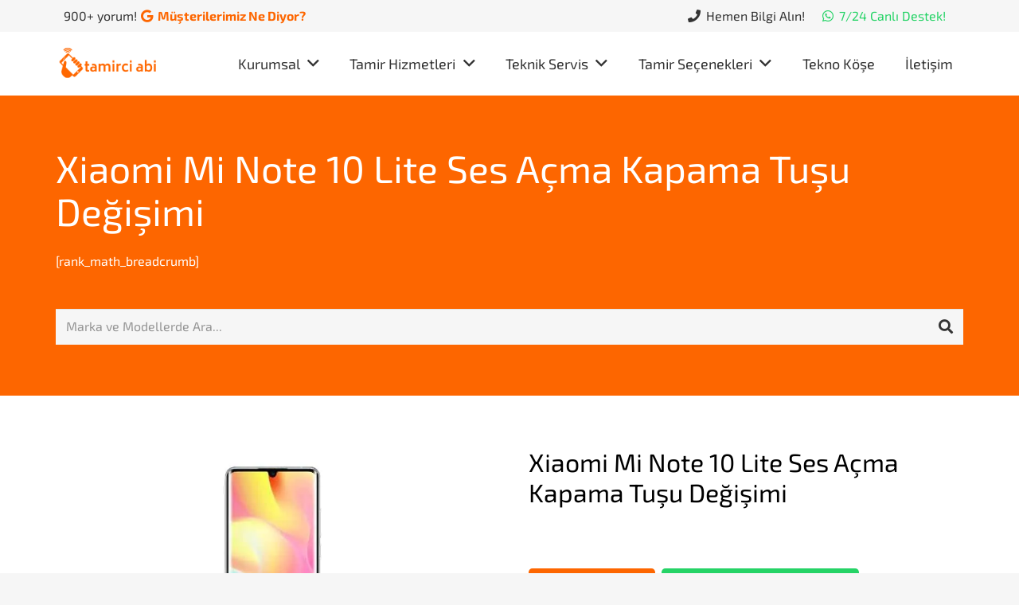

--- FILE ---
content_type: text/html; charset=UTF-8
request_url: https://www.tamirciabi.com/xiaomi-mi-note-10-lite-ses-acma-kapama-tusu-degisimi/
body_size: 34634
content:
<!DOCTYPE HTML>
<html lang="tr">
<head><meta charset="UTF-8"><script>if(navigator.userAgent.match(/MSIE|Internet Explorer/i)||navigator.userAgent.match(/Trident\/7\..*?rv:11/i)){var href=document.location.href;if(!href.match(/[?&]nowprocket/)){if(href.indexOf("?")==-1){if(href.indexOf("#")==-1){document.location.href=href+"?nowprocket=1"}else{document.location.href=href.replace("#","?nowprocket=1#")}}else{if(href.indexOf("#")==-1){document.location.href=href+"&nowprocket=1"}else{document.location.href=href.replace("#","&nowprocket=1#")}}}}</script><script>class RocketLazyLoadScripts{constructor(){this.triggerEvents=["keydown","mousedown","mousemove","touchmove","touchstart","touchend","wheel"],this.userEventHandler=this._triggerListener.bind(this),this.touchStartHandler=this._onTouchStart.bind(this),this.touchMoveHandler=this._onTouchMove.bind(this),this.touchEndHandler=this._onTouchEnd.bind(this),this.clickHandler=this._onClick.bind(this),this.interceptedClicks=[],window.addEventListener("pageshow",(e=>{this.persisted=e.persisted})),window.addEventListener("DOMContentLoaded",(()=>{this._preconnect3rdParties()})),this.delayedScripts={normal:[],async:[],defer:[]},this.allJQueries=[]}_addUserInteractionListener(e){document.hidden?e._triggerListener():(this.triggerEvents.forEach((t=>window.addEventListener(t,e.userEventHandler,{passive:!0}))),window.addEventListener("touchstart",e.touchStartHandler,{passive:!0}),window.addEventListener("mousedown",e.touchStartHandler),document.addEventListener("visibilitychange",e.userEventHandler))}_removeUserInteractionListener(){this.triggerEvents.forEach((e=>window.removeEventListener(e,this.userEventHandler,{passive:!0}))),document.removeEventListener("visibilitychange",this.userEventHandler)}_onTouchStart(e){"HTML"!==e.target.tagName&&(window.addEventListener("touchend",this.touchEndHandler),window.addEventListener("mouseup",this.touchEndHandler),window.addEventListener("touchmove",this.touchMoveHandler,{passive:!0}),window.addEventListener("mousemove",this.touchMoveHandler),e.target.addEventListener("click",this.clickHandler),this._renameDOMAttribute(e.target,"onclick","rocket-onclick"))}_onTouchMove(e){window.removeEventListener("touchend",this.touchEndHandler),window.removeEventListener("mouseup",this.touchEndHandler),window.removeEventListener("touchmove",this.touchMoveHandler,{passive:!0}),window.removeEventListener("mousemove",this.touchMoveHandler),e.target.removeEventListener("click",this.clickHandler),this._renameDOMAttribute(e.target,"rocket-onclick","onclick")}_onTouchEnd(e){window.removeEventListener("touchend",this.touchEndHandler),window.removeEventListener("mouseup",this.touchEndHandler),window.removeEventListener("touchmove",this.touchMoveHandler,{passive:!0}),window.removeEventListener("mousemove",this.touchMoveHandler)}_onClick(e){e.target.removeEventListener("click",this.clickHandler),this._renameDOMAttribute(e.target,"rocket-onclick","onclick"),this.interceptedClicks.push(e),e.preventDefault(),e.stopPropagation(),e.stopImmediatePropagation()}_replayClicks(){window.removeEventListener("touchstart",this.touchStartHandler,{passive:!0}),window.removeEventListener("mousedown",this.touchStartHandler),this.interceptedClicks.forEach((e=>{e.target.dispatchEvent(new MouseEvent("click",{view:e.view,bubbles:!0,cancelable:!0}))}))}_renameDOMAttribute(e,t,n){e.hasAttribute&&e.hasAttribute(t)&&(event.target.setAttribute(n,event.target.getAttribute(t)),event.target.removeAttribute(t))}_triggerListener(){this._removeUserInteractionListener(this),"loading"===document.readyState?document.addEventListener("DOMContentLoaded",this._loadEverythingNow.bind(this)):this._loadEverythingNow()}_preconnect3rdParties(){let e=[];document.querySelectorAll("script[type=rocketlazyloadscript]").forEach((t=>{if(t.hasAttribute("src")){const n=new URL(t.src).origin;n!==location.origin&&e.push({src:n,crossOrigin:t.crossOrigin||"module"===t.getAttribute("data-rocket-type")})}})),e=[...new Map(e.map((e=>[JSON.stringify(e),e]))).values()],this._batchInjectResourceHints(e,"preconnect")}async _loadEverythingNow(){this.lastBreath=Date.now(),this._delayEventListeners(),this._delayJQueryReady(this),this._handleDocumentWrite(),this._registerAllDelayedScripts(),this._preloadAllScripts(),await this._loadScriptsFromList(this.delayedScripts.normal),await this._loadScriptsFromList(this.delayedScripts.defer),await this._loadScriptsFromList(this.delayedScripts.async);try{await this._triggerDOMContentLoaded(),await this._triggerWindowLoad()}catch(e){}window.dispatchEvent(new Event("rocket-allScriptsLoaded")),this._replayClicks()}_registerAllDelayedScripts(){document.querySelectorAll("script[type=rocketlazyloadscript]").forEach((e=>{e.hasAttribute("src")?e.hasAttribute("async")&&!1!==e.async?this.delayedScripts.async.push(e):e.hasAttribute("defer")&&!1!==e.defer||"module"===e.getAttribute("data-rocket-type")?this.delayedScripts.defer.push(e):this.delayedScripts.normal.push(e):this.delayedScripts.normal.push(e)}))}async _transformScript(e){return await this._littleBreath(),new Promise((t=>{const n=document.createElement("script");[...e.attributes].forEach((e=>{let t=e.nodeName;"type"!==t&&("data-rocket-type"===t&&(t="type"),n.setAttribute(t,e.nodeValue))})),e.hasAttribute("src")?(n.addEventListener("load",t),n.addEventListener("error",t)):(n.text=e.text,t());try{e.parentNode.replaceChild(n,e)}catch(e){t()}}))}async _loadScriptsFromList(e){const t=e.shift();return t?(await this._transformScript(t),this._loadScriptsFromList(e)):Promise.resolve()}_preloadAllScripts(){this._batchInjectResourceHints([...this.delayedScripts.normal,...this.delayedScripts.defer,...this.delayedScripts.async],"preload")}_batchInjectResourceHints(e,t){var n=document.createDocumentFragment();e.forEach((e=>{if(e.src){const i=document.createElement("link");i.href=e.src,i.rel=t,"preconnect"!==t&&(i.as="script"),e.getAttribute&&"module"===e.getAttribute("data-rocket-type")&&(i.crossOrigin=!0),e.crossOrigin&&(i.crossOrigin=e.crossOrigin),n.appendChild(i)}})),document.head.appendChild(n)}_delayEventListeners(){let e={};function t(t,n){!function(t){function n(n){return e[t].eventsToRewrite.indexOf(n)>=0?"rocket-"+n:n}e[t]||(e[t]={originalFunctions:{add:t.addEventListener,remove:t.removeEventListener},eventsToRewrite:[]},t.addEventListener=function(){arguments[0]=n(arguments[0]),e[t].originalFunctions.add.apply(t,arguments)},t.removeEventListener=function(){arguments[0]=n(arguments[0]),e[t].originalFunctions.remove.apply(t,arguments)})}(t),e[t].eventsToRewrite.push(n)}function n(e,t){let n=e[t];Object.defineProperty(e,t,{get:()=>n||function(){},set(i){e["rocket"+t]=n=i}})}t(document,"DOMContentLoaded"),t(window,"DOMContentLoaded"),t(window,"load"),t(window,"pageshow"),t(document,"readystatechange"),n(document,"onreadystatechange"),n(window,"onload"),n(window,"onpageshow")}_delayJQueryReady(e){let t=window.jQuery;Object.defineProperty(window,"jQuery",{get:()=>t,set(n){if(n&&n.fn&&!e.allJQueries.includes(n)){n.fn.ready=n.fn.init.prototype.ready=function(t){e.domReadyFired?t.bind(document)(n):document.addEventListener("rocket-DOMContentLoaded",(()=>t.bind(document)(n)))};const t=n.fn.on;n.fn.on=n.fn.init.prototype.on=function(){if(this[0]===window){function e(e){return e.split(" ").map((e=>"load"===e||0===e.indexOf("load.")?"rocket-jquery-load":e)).join(" ")}"string"==typeof arguments[0]||arguments[0]instanceof String?arguments[0]=e(arguments[0]):"object"==typeof arguments[0]&&Object.keys(arguments[0]).forEach((t=>{delete Object.assign(arguments[0],{[e(t)]:arguments[0][t]})[t]}))}return t.apply(this,arguments),this},e.allJQueries.push(n)}t=n}})}async _triggerDOMContentLoaded(){this.domReadyFired=!0,await this._littleBreath(),document.dispatchEvent(new Event("rocket-DOMContentLoaded")),await this._littleBreath(),window.dispatchEvent(new Event("rocket-DOMContentLoaded")),await this._littleBreath(),document.dispatchEvent(new Event("rocket-readystatechange")),await this._littleBreath(),document.rocketonreadystatechange&&document.rocketonreadystatechange()}async _triggerWindowLoad(){await this._littleBreath(),window.dispatchEvent(new Event("rocket-load")),await this._littleBreath(),window.rocketonload&&window.rocketonload(),await this._littleBreath(),this.allJQueries.forEach((e=>e(window).trigger("rocket-jquery-load"))),await this._littleBreath();const e=new Event("rocket-pageshow");e.persisted=this.persisted,window.dispatchEvent(e),await this._littleBreath(),window.rocketonpageshow&&window.rocketonpageshow({persisted:this.persisted})}_handleDocumentWrite(){const e=new Map;document.write=document.writeln=function(t){const n=document.currentScript,i=document.createRange(),r=n.parentElement;let o=e.get(n);void 0===o&&(o=n.nextSibling,e.set(n,o));const s=document.createDocumentFragment();i.setStart(s,0),s.appendChild(i.createContextualFragment(t)),r.insertBefore(s,o)}}async _littleBreath(){Date.now()-this.lastBreath>45&&(await this._requestAnimFrame(),this.lastBreath=Date.now())}async _requestAnimFrame(){return document.hidden?new Promise((e=>setTimeout(e))):new Promise((e=>requestAnimationFrame(e)))}static run(){const e=new RocketLazyLoadScripts;e._addUserInteractionListener(e)}}RocketLazyLoadScripts.run();</script>
	
	<meta name='robots' content='index, follow, max-image-preview:large, max-snippet:-1, max-video-preview:-1' />
	<style>img:is([sizes="auto" i], [sizes^="auto," i]) { contain-intrinsic-size: 3000px 1500px }</style>
	
	<!-- This site is optimized with the Yoast SEO plugin v24.5 - https://yoast.com/wordpress/plugins/seo/ -->
	<title>Xiaomi Mi Note 10 Lite Ses Açma Kapama Tuşu Değişimi - Tamirci Abi</title>
	<link rel="canonical" href="https://www.tamirciabi.com/xiaomi-mi-note-10-lite-ses-acma-kapama-tusu-degisimi/" />
	<meta property="og:locale" content="tr_TR" />
	<meta property="og:type" content="article" />
	<meta property="og:title" content="Xiaomi Mi Note 10 Lite Ses Açma Kapama Tuşu Değişimi - Tamirci Abi" />
	<meta property="og:url" content="https://www.tamirciabi.com/xiaomi-mi-note-10-lite-ses-acma-kapama-tusu-degisimi/" />
	<meta property="og:site_name" content="Tamirci Abi" />
	<meta property="article:modified_time" content="2021-10-10T19:33:08+00:00" />
	<meta property="og:image" content="https://www.tamirciabi.com/wp-content/uploads/2020/07/xiaomi-mi-note-10-lite-cep-telefonu-tamiri-1.jpg" />
	<meta property="og:image:width" content="800" />
	<meta property="og:image:height" content="450" />
	<meta property="og:image:type" content="image/jpeg" />
	<meta name="twitter:card" content="summary_large_image" />
	<script type="application/ld+json" class="yoast-schema-graph">{"@context":"https://schema.org","@graph":[{"@type":"WebPage","@id":"https://www.tamirciabi.com/xiaomi-mi-note-10-lite-ses-acma-kapama-tusu-degisimi/","url":"https://www.tamirciabi.com/xiaomi-mi-note-10-lite-ses-acma-kapama-tusu-degisimi/","name":"Xiaomi Mi Note 10 Lite Ses Açma Kapama Tuşu Değişimi - Tamirci Abi","isPartOf":{"@id":"https://www.tamirciabi.com/#website"},"primaryImageOfPage":{"@id":"https://www.tamirciabi.com/xiaomi-mi-note-10-lite-ses-acma-kapama-tusu-degisimi/#primaryimage"},"image":{"@id":"https://www.tamirciabi.com/xiaomi-mi-note-10-lite-ses-acma-kapama-tusu-degisimi/#primaryimage"},"thumbnailUrl":"https://www.tamirciabi.com/wp-content/uploads/2020/07/xiaomi-mi-note-10-lite-cep-telefonu-tamiri-1.jpg","datePublished":"2020-07-28T20:59:24+00:00","dateModified":"2021-10-10T19:33:08+00:00","breadcrumb":{"@id":"https://www.tamirciabi.com/xiaomi-mi-note-10-lite-ses-acma-kapama-tusu-degisimi/#breadcrumb"},"inLanguage":"tr","potentialAction":[{"@type":"ReadAction","target":["https://www.tamirciabi.com/xiaomi-mi-note-10-lite-ses-acma-kapama-tusu-degisimi/"]}]},{"@type":"ImageObject","inLanguage":"tr","@id":"https://www.tamirciabi.com/xiaomi-mi-note-10-lite-ses-acma-kapama-tusu-degisimi/#primaryimage","url":"https://www.tamirciabi.com/wp-content/uploads/2020/07/xiaomi-mi-note-10-lite-cep-telefonu-tamiri-1.jpg","contentUrl":"https://www.tamirciabi.com/wp-content/uploads/2020/07/xiaomi-mi-note-10-lite-cep-telefonu-tamiri-1.jpg","width":800,"height":450,"caption":"Xiaomi Mi Note 10 Lite Cep Telefonu Tamiri"},{"@type":"BreadcrumbList","@id":"https://www.tamirciabi.com/xiaomi-mi-note-10-lite-ses-acma-kapama-tusu-degisimi/#breadcrumb","itemListElement":[{"@type":"ListItem","position":1,"name":"Anasayfa","item":"https://www.tamirciabi.com/"},{"@type":"ListItem","position":2,"name":"Xiaomi Mi Note 10 Lite Ses Açma Kapama Tuşu Değişimi"}]},{"@type":"WebSite","@id":"https://www.tamirciabi.com/#website","url":"https://www.tamirciabi.com/","name":"Tamirci Abi","description":"Türkiye&#039;nin Profesyonel Cep Telefonu Tamiri","potentialAction":[{"@type":"SearchAction","target":{"@type":"EntryPoint","urlTemplate":"https://www.tamirciabi.com/?s={search_term_string}"},"query-input":{"@type":"PropertyValueSpecification","valueRequired":true,"valueName":"search_term_string"}}],"inLanguage":"tr"}]}</script>
	<!-- / Yoast SEO plugin. -->



<link rel="alternate" type="application/rss+xml" title="Tamirci Abi &raquo; akışı" href="https://www.tamirciabi.com/feed/" />
<link rel="alternate" type="application/rss+xml" title="Tamirci Abi &raquo; yorum akışı" href="https://www.tamirciabi.com/comments/feed/" />
<meta name="viewport" content="width=device-width, initial-scale=1">
<meta name="SKYPE_TOOLBAR" content="SKYPE_TOOLBAR_PARSER_COMPATIBLE">
<meta name="theme-color" content="#f6f6f6">
<script type="rocketlazyloadscript">
window._wpemojiSettings = {"baseUrl":"https:\/\/s.w.org\/images\/core\/emoji\/15.0.3\/72x72\/","ext":".png","svgUrl":"https:\/\/s.w.org\/images\/core\/emoji\/15.0.3\/svg\/","svgExt":".svg","source":{"concatemoji":"https:\/\/www.tamirciabi.com\/wp-includes\/js\/wp-emoji-release.min.js?ver=6.7.2"}};
/*! This file is auto-generated */
!function(i,n){var o,s,e;function c(e){try{var t={supportTests:e,timestamp:(new Date).valueOf()};sessionStorage.setItem(o,JSON.stringify(t))}catch(e){}}function p(e,t,n){e.clearRect(0,0,e.canvas.width,e.canvas.height),e.fillText(t,0,0);var t=new Uint32Array(e.getImageData(0,0,e.canvas.width,e.canvas.height).data),r=(e.clearRect(0,0,e.canvas.width,e.canvas.height),e.fillText(n,0,0),new Uint32Array(e.getImageData(0,0,e.canvas.width,e.canvas.height).data));return t.every(function(e,t){return e===r[t]})}function u(e,t,n){switch(t){case"flag":return n(e,"\ud83c\udff3\ufe0f\u200d\u26a7\ufe0f","\ud83c\udff3\ufe0f\u200b\u26a7\ufe0f")?!1:!n(e,"\ud83c\uddfa\ud83c\uddf3","\ud83c\uddfa\u200b\ud83c\uddf3")&&!n(e,"\ud83c\udff4\udb40\udc67\udb40\udc62\udb40\udc65\udb40\udc6e\udb40\udc67\udb40\udc7f","\ud83c\udff4\u200b\udb40\udc67\u200b\udb40\udc62\u200b\udb40\udc65\u200b\udb40\udc6e\u200b\udb40\udc67\u200b\udb40\udc7f");case"emoji":return!n(e,"\ud83d\udc26\u200d\u2b1b","\ud83d\udc26\u200b\u2b1b")}return!1}function f(e,t,n){var r="undefined"!=typeof WorkerGlobalScope&&self instanceof WorkerGlobalScope?new OffscreenCanvas(300,150):i.createElement("canvas"),a=r.getContext("2d",{willReadFrequently:!0}),o=(a.textBaseline="top",a.font="600 32px Arial",{});return e.forEach(function(e){o[e]=t(a,e,n)}),o}function t(e){var t=i.createElement("script");t.src=e,t.defer=!0,i.head.appendChild(t)}"undefined"!=typeof Promise&&(o="wpEmojiSettingsSupports",s=["flag","emoji"],n.supports={everything:!0,everythingExceptFlag:!0},e=new Promise(function(e){i.addEventListener("DOMContentLoaded",e,{once:!0})}),new Promise(function(t){var n=function(){try{var e=JSON.parse(sessionStorage.getItem(o));if("object"==typeof e&&"number"==typeof e.timestamp&&(new Date).valueOf()<e.timestamp+604800&&"object"==typeof e.supportTests)return e.supportTests}catch(e){}return null}();if(!n){if("undefined"!=typeof Worker&&"undefined"!=typeof OffscreenCanvas&&"undefined"!=typeof URL&&URL.createObjectURL&&"undefined"!=typeof Blob)try{var e="postMessage("+f.toString()+"("+[JSON.stringify(s),u.toString(),p.toString()].join(",")+"));",r=new Blob([e],{type:"text/javascript"}),a=new Worker(URL.createObjectURL(r),{name:"wpTestEmojiSupports"});return void(a.onmessage=function(e){c(n=e.data),a.terminate(),t(n)})}catch(e){}c(n=f(s,u,p))}t(n)}).then(function(e){for(var t in e)n.supports[t]=e[t],n.supports.everything=n.supports.everything&&n.supports[t],"flag"!==t&&(n.supports.everythingExceptFlag=n.supports.everythingExceptFlag&&n.supports[t]);n.supports.everythingExceptFlag=n.supports.everythingExceptFlag&&!n.supports.flag,n.DOMReady=!1,n.readyCallback=function(){n.DOMReady=!0}}).then(function(){return e}).then(function(){var e;n.supports.everything||(n.readyCallback(),(e=n.source||{}).concatemoji?t(e.concatemoji):e.wpemoji&&e.twemoji&&(t(e.twemoji),t(e.wpemoji)))}))}((window,document),window._wpemojiSettings);
</script>
<style id='wp-emoji-styles-inline-css'>

	img.wp-smiley, img.emoji {
		display: inline !important;
		border: none !important;
		box-shadow: none !important;
		height: 1em !important;
		width: 1em !important;
		margin: 0 0.07em !important;
		vertical-align: -0.1em !important;
		background: none !important;
		padding: 0 !important;
	}
</style>
<style id='classic-theme-styles-inline-css'>
/*! This file is auto-generated */
.wp-block-button__link{color:#fff;background-color:#32373c;border-radius:9999px;box-shadow:none;text-decoration:none;padding:calc(.667em + 2px) calc(1.333em + 2px);font-size:1.125em}.wp-block-file__button{background:#32373c;color:#fff;text-decoration:none}
</style>
<style id='global-styles-inline-css'>
:root{--wp--preset--aspect-ratio--square: 1;--wp--preset--aspect-ratio--4-3: 4/3;--wp--preset--aspect-ratio--3-4: 3/4;--wp--preset--aspect-ratio--3-2: 3/2;--wp--preset--aspect-ratio--2-3: 2/3;--wp--preset--aspect-ratio--16-9: 16/9;--wp--preset--aspect-ratio--9-16: 9/16;--wp--preset--color--black: #000000;--wp--preset--color--cyan-bluish-gray: #abb8c3;--wp--preset--color--white: #ffffff;--wp--preset--color--pale-pink: #f78da7;--wp--preset--color--vivid-red: #cf2e2e;--wp--preset--color--luminous-vivid-orange: #ff6900;--wp--preset--color--luminous-vivid-amber: #fcb900;--wp--preset--color--light-green-cyan: #7bdcb5;--wp--preset--color--vivid-green-cyan: #00d084;--wp--preset--color--pale-cyan-blue: #8ed1fc;--wp--preset--color--vivid-cyan-blue: #0693e3;--wp--preset--color--vivid-purple: #9b51e0;--wp--preset--gradient--vivid-cyan-blue-to-vivid-purple: linear-gradient(135deg,rgba(6,147,227,1) 0%,rgb(155,81,224) 100%);--wp--preset--gradient--light-green-cyan-to-vivid-green-cyan: linear-gradient(135deg,rgb(122,220,180) 0%,rgb(0,208,130) 100%);--wp--preset--gradient--luminous-vivid-amber-to-luminous-vivid-orange: linear-gradient(135deg,rgba(252,185,0,1) 0%,rgba(255,105,0,1) 100%);--wp--preset--gradient--luminous-vivid-orange-to-vivid-red: linear-gradient(135deg,rgba(255,105,0,1) 0%,rgb(207,46,46) 100%);--wp--preset--gradient--very-light-gray-to-cyan-bluish-gray: linear-gradient(135deg,rgb(238,238,238) 0%,rgb(169,184,195) 100%);--wp--preset--gradient--cool-to-warm-spectrum: linear-gradient(135deg,rgb(74,234,220) 0%,rgb(151,120,209) 20%,rgb(207,42,186) 40%,rgb(238,44,130) 60%,rgb(251,105,98) 80%,rgb(254,248,76) 100%);--wp--preset--gradient--blush-light-purple: linear-gradient(135deg,rgb(255,206,236) 0%,rgb(152,150,240) 100%);--wp--preset--gradient--blush-bordeaux: linear-gradient(135deg,rgb(254,205,165) 0%,rgb(254,45,45) 50%,rgb(107,0,62) 100%);--wp--preset--gradient--luminous-dusk: linear-gradient(135deg,rgb(255,203,112) 0%,rgb(199,81,192) 50%,rgb(65,88,208) 100%);--wp--preset--gradient--pale-ocean: linear-gradient(135deg,rgb(255,245,203) 0%,rgb(182,227,212) 50%,rgb(51,167,181) 100%);--wp--preset--gradient--electric-grass: linear-gradient(135deg,rgb(202,248,128) 0%,rgb(113,206,126) 100%);--wp--preset--gradient--midnight: linear-gradient(135deg,rgb(2,3,129) 0%,rgb(40,116,252) 100%);--wp--preset--font-size--small: 13px;--wp--preset--font-size--medium: 20px;--wp--preset--font-size--large: 36px;--wp--preset--font-size--x-large: 42px;--wp--preset--spacing--20: 0.44rem;--wp--preset--spacing--30: 0.67rem;--wp--preset--spacing--40: 1rem;--wp--preset--spacing--50: 1.5rem;--wp--preset--spacing--60: 2.25rem;--wp--preset--spacing--70: 3.38rem;--wp--preset--spacing--80: 5.06rem;--wp--preset--shadow--natural: 6px 6px 9px rgba(0, 0, 0, 0.2);--wp--preset--shadow--deep: 12px 12px 50px rgba(0, 0, 0, 0.4);--wp--preset--shadow--sharp: 6px 6px 0px rgba(0, 0, 0, 0.2);--wp--preset--shadow--outlined: 6px 6px 0px -3px rgba(255, 255, 255, 1), 6px 6px rgba(0, 0, 0, 1);--wp--preset--shadow--crisp: 6px 6px 0px rgba(0, 0, 0, 1);}:where(.is-layout-flex){gap: 0.5em;}:where(.is-layout-grid){gap: 0.5em;}body .is-layout-flex{display: flex;}.is-layout-flex{flex-wrap: wrap;align-items: center;}.is-layout-flex > :is(*, div){margin: 0;}body .is-layout-grid{display: grid;}.is-layout-grid > :is(*, div){margin: 0;}:where(.wp-block-columns.is-layout-flex){gap: 2em;}:where(.wp-block-columns.is-layout-grid){gap: 2em;}:where(.wp-block-post-template.is-layout-flex){gap: 1.25em;}:where(.wp-block-post-template.is-layout-grid){gap: 1.25em;}.has-black-color{color: var(--wp--preset--color--black) !important;}.has-cyan-bluish-gray-color{color: var(--wp--preset--color--cyan-bluish-gray) !important;}.has-white-color{color: var(--wp--preset--color--white) !important;}.has-pale-pink-color{color: var(--wp--preset--color--pale-pink) !important;}.has-vivid-red-color{color: var(--wp--preset--color--vivid-red) !important;}.has-luminous-vivid-orange-color{color: var(--wp--preset--color--luminous-vivid-orange) !important;}.has-luminous-vivid-amber-color{color: var(--wp--preset--color--luminous-vivid-amber) !important;}.has-light-green-cyan-color{color: var(--wp--preset--color--light-green-cyan) !important;}.has-vivid-green-cyan-color{color: var(--wp--preset--color--vivid-green-cyan) !important;}.has-pale-cyan-blue-color{color: var(--wp--preset--color--pale-cyan-blue) !important;}.has-vivid-cyan-blue-color{color: var(--wp--preset--color--vivid-cyan-blue) !important;}.has-vivid-purple-color{color: var(--wp--preset--color--vivid-purple) !important;}.has-black-background-color{background-color: var(--wp--preset--color--black) !important;}.has-cyan-bluish-gray-background-color{background-color: var(--wp--preset--color--cyan-bluish-gray) !important;}.has-white-background-color{background-color: var(--wp--preset--color--white) !important;}.has-pale-pink-background-color{background-color: var(--wp--preset--color--pale-pink) !important;}.has-vivid-red-background-color{background-color: var(--wp--preset--color--vivid-red) !important;}.has-luminous-vivid-orange-background-color{background-color: var(--wp--preset--color--luminous-vivid-orange) !important;}.has-luminous-vivid-amber-background-color{background-color: var(--wp--preset--color--luminous-vivid-amber) !important;}.has-light-green-cyan-background-color{background-color: var(--wp--preset--color--light-green-cyan) !important;}.has-vivid-green-cyan-background-color{background-color: var(--wp--preset--color--vivid-green-cyan) !important;}.has-pale-cyan-blue-background-color{background-color: var(--wp--preset--color--pale-cyan-blue) !important;}.has-vivid-cyan-blue-background-color{background-color: var(--wp--preset--color--vivid-cyan-blue) !important;}.has-vivid-purple-background-color{background-color: var(--wp--preset--color--vivid-purple) !important;}.has-black-border-color{border-color: var(--wp--preset--color--black) !important;}.has-cyan-bluish-gray-border-color{border-color: var(--wp--preset--color--cyan-bluish-gray) !important;}.has-white-border-color{border-color: var(--wp--preset--color--white) !important;}.has-pale-pink-border-color{border-color: var(--wp--preset--color--pale-pink) !important;}.has-vivid-red-border-color{border-color: var(--wp--preset--color--vivid-red) !important;}.has-luminous-vivid-orange-border-color{border-color: var(--wp--preset--color--luminous-vivid-orange) !important;}.has-luminous-vivid-amber-border-color{border-color: var(--wp--preset--color--luminous-vivid-amber) !important;}.has-light-green-cyan-border-color{border-color: var(--wp--preset--color--light-green-cyan) !important;}.has-vivid-green-cyan-border-color{border-color: var(--wp--preset--color--vivid-green-cyan) !important;}.has-pale-cyan-blue-border-color{border-color: var(--wp--preset--color--pale-cyan-blue) !important;}.has-vivid-cyan-blue-border-color{border-color: var(--wp--preset--color--vivid-cyan-blue) !important;}.has-vivid-purple-border-color{border-color: var(--wp--preset--color--vivid-purple) !important;}.has-vivid-cyan-blue-to-vivid-purple-gradient-background{background: var(--wp--preset--gradient--vivid-cyan-blue-to-vivid-purple) !important;}.has-light-green-cyan-to-vivid-green-cyan-gradient-background{background: var(--wp--preset--gradient--light-green-cyan-to-vivid-green-cyan) !important;}.has-luminous-vivid-amber-to-luminous-vivid-orange-gradient-background{background: var(--wp--preset--gradient--luminous-vivid-amber-to-luminous-vivid-orange) !important;}.has-luminous-vivid-orange-to-vivid-red-gradient-background{background: var(--wp--preset--gradient--luminous-vivid-orange-to-vivid-red) !important;}.has-very-light-gray-to-cyan-bluish-gray-gradient-background{background: var(--wp--preset--gradient--very-light-gray-to-cyan-bluish-gray) !important;}.has-cool-to-warm-spectrum-gradient-background{background: var(--wp--preset--gradient--cool-to-warm-spectrum) !important;}.has-blush-light-purple-gradient-background{background: var(--wp--preset--gradient--blush-light-purple) !important;}.has-blush-bordeaux-gradient-background{background: var(--wp--preset--gradient--blush-bordeaux) !important;}.has-luminous-dusk-gradient-background{background: var(--wp--preset--gradient--luminous-dusk) !important;}.has-pale-ocean-gradient-background{background: var(--wp--preset--gradient--pale-ocean) !important;}.has-electric-grass-gradient-background{background: var(--wp--preset--gradient--electric-grass) !important;}.has-midnight-gradient-background{background: var(--wp--preset--gradient--midnight) !important;}.has-small-font-size{font-size: var(--wp--preset--font-size--small) !important;}.has-medium-font-size{font-size: var(--wp--preset--font-size--medium) !important;}.has-large-font-size{font-size: var(--wp--preset--font-size--large) !important;}.has-x-large-font-size{font-size: var(--wp--preset--font-size--x-large) !important;}
:where(.wp-block-post-template.is-layout-flex){gap: 1.25em;}:where(.wp-block-post-template.is-layout-grid){gap: 1.25em;}
:where(.wp-block-columns.is-layout-flex){gap: 2em;}:where(.wp-block-columns.is-layout-grid){gap: 2em;}
:root :where(.wp-block-pullquote){font-size: 1.5em;line-height: 1.6;}
</style>
<link rel='stylesheet' id='chaty-front-css-css' href='https://www.tamirciabi.com/wp-content/plugins/chaty/css/chaty-front.min.css?ver=3.3.11740926006' media='all' />
<link data-minify="1" rel='stylesheet' id='contact-form-7-css' href='https://www.tamirciabi.com/wp-content/cache/min/1/wp-content/plugins/contact-form-7/includes/css/styles.css?ver=1743621490' media='all' />
<link data-minify="1" rel='stylesheet' id='wpcf7-redirect-script-frontend-css' href='https://www.tamirciabi.com/wp-content/cache/min/1/wp-content/plugins/wpcf7-redirect/build/assets/frontend-script.css?ver=1745448401' media='all' />
<link data-minify="1" rel='stylesheet' id='gfaa-conversational-css' href='https://www.tamirciabi.com/wp-content/cache/min/1/wp-content/plugins/auto-advance-for-gravity-forms/css/conversational.css?ver=1743621490' media='all' />
<link data-minify="1" rel='stylesheet' id='gfaa-main-css' href='https://www.tamirciabi.com/wp-content/cache/min/1/wp-content/plugins/auto-advance-for-gravity-forms/css/aafg_styles.css?ver=1743621490' media='all' />
<link data-minify="1" rel='stylesheet' id='js_composer_custom_css-css' href='https://www.tamirciabi.com/wp-content/cache/min/1/wp-content/uploads/js_composer/custom.css?ver=1743621490' media='all' />
<link data-minify="1" rel='stylesheet' id='us-theme-css' href='https://www.tamirciabi.com/wp-content/cache/min/1/wp-content/uploads/us-assets/www.tamirciabi.com.css?ver=1743621490' media='all' />
<link rel='stylesheet' id='theme-style-css' href='https://www.tamirciabi.com/wp-content/themes/BugraYazar-child/style.css?ver=8.4' media='all' />
<link data-minify="1" rel='stylesheet' id='moove_gdpr_frontend-css' href='https://www.tamirciabi.com/wp-content/cache/min/1/wp-content/plugins/gdpr-cookie-compliance/dist/styles/gdpr-main.css?ver=1743621490' media='all' />
<style id='moove_gdpr_frontend-inline-css'>
#moove_gdpr_cookie_modal,#moove_gdpr_cookie_info_bar,.gdpr_cookie_settings_shortcode_content{font-family:&#039;Nunito&#039;,sans-serif}#moove_gdpr_save_popup_settings_button{background-color:#373737;color:#fff}#moove_gdpr_save_popup_settings_button:hover{background-color:#000}#moove_gdpr_cookie_info_bar .moove-gdpr-info-bar-container .moove-gdpr-info-bar-content a.mgbutton,#moove_gdpr_cookie_info_bar .moove-gdpr-info-bar-container .moove-gdpr-info-bar-content button.mgbutton{background-color:#0C4DA2}#moove_gdpr_cookie_modal .moove-gdpr-modal-content .moove-gdpr-modal-footer-content .moove-gdpr-button-holder a.mgbutton,#moove_gdpr_cookie_modal .moove-gdpr-modal-content .moove-gdpr-modal-footer-content .moove-gdpr-button-holder button.mgbutton,.gdpr_cookie_settings_shortcode_content .gdpr-shr-button.button-green{background-color:#0C4DA2;border-color:#0C4DA2}#moove_gdpr_cookie_modal .moove-gdpr-modal-content .moove-gdpr-modal-footer-content .moove-gdpr-button-holder a.mgbutton:hover,#moove_gdpr_cookie_modal .moove-gdpr-modal-content .moove-gdpr-modal-footer-content .moove-gdpr-button-holder button.mgbutton:hover,.gdpr_cookie_settings_shortcode_content .gdpr-shr-button.button-green:hover{background-color:#fff;color:#0C4DA2}#moove_gdpr_cookie_modal .moove-gdpr-modal-content .moove-gdpr-modal-close i,#moove_gdpr_cookie_modal .moove-gdpr-modal-content .moove-gdpr-modal-close span.gdpr-icon{background-color:#0C4DA2;border:1px solid #0C4DA2}#moove_gdpr_cookie_info_bar span.moove-gdpr-infobar-allow-all.focus-g,#moove_gdpr_cookie_info_bar span.moove-gdpr-infobar-allow-all:focus,#moove_gdpr_cookie_info_bar button.moove-gdpr-infobar-allow-all.focus-g,#moove_gdpr_cookie_info_bar button.moove-gdpr-infobar-allow-all:focus,#moove_gdpr_cookie_info_bar span.moove-gdpr-infobar-reject-btn.focus-g,#moove_gdpr_cookie_info_bar span.moove-gdpr-infobar-reject-btn:focus,#moove_gdpr_cookie_info_bar button.moove-gdpr-infobar-reject-btn.focus-g,#moove_gdpr_cookie_info_bar button.moove-gdpr-infobar-reject-btn:focus,#moove_gdpr_cookie_info_bar span.change-settings-button.focus-g,#moove_gdpr_cookie_info_bar span.change-settings-button:focus,#moove_gdpr_cookie_info_bar button.change-settings-button.focus-g,#moove_gdpr_cookie_info_bar button.change-settings-button:focus{-webkit-box-shadow:0 0 1px 3px #0C4DA2;-moz-box-shadow:0 0 1px 3px #0C4DA2;box-shadow:0 0 1px 3px #0C4DA2}#moove_gdpr_cookie_modal .moove-gdpr-modal-content .moove-gdpr-modal-close i:hover,#moove_gdpr_cookie_modal .moove-gdpr-modal-content .moove-gdpr-modal-close span.gdpr-icon:hover,#moove_gdpr_cookie_info_bar span[data-href]>u.change-settings-button{color:#0C4DA2}#moove_gdpr_cookie_modal .moove-gdpr-modal-content .moove-gdpr-modal-left-content #moove-gdpr-menu li.menu-item-selected a span.gdpr-icon,#moove_gdpr_cookie_modal .moove-gdpr-modal-content .moove-gdpr-modal-left-content #moove-gdpr-menu li.menu-item-selected button span.gdpr-icon{color:inherit}#moove_gdpr_cookie_modal .moove-gdpr-modal-content .moove-gdpr-modal-left-content #moove-gdpr-menu li a span.gdpr-icon,#moove_gdpr_cookie_modal .moove-gdpr-modal-content .moove-gdpr-modal-left-content #moove-gdpr-menu li button span.gdpr-icon{color:inherit}#moove_gdpr_cookie_modal .gdpr-acc-link{line-height:0;font-size:0;color:transparent;position:absolute}#moove_gdpr_cookie_modal .moove-gdpr-modal-content .moove-gdpr-modal-close:hover i,#moove_gdpr_cookie_modal .moove-gdpr-modal-content .moove-gdpr-modal-left-content #moove-gdpr-menu li a,#moove_gdpr_cookie_modal .moove-gdpr-modal-content .moove-gdpr-modal-left-content #moove-gdpr-menu li button,#moove_gdpr_cookie_modal .moove-gdpr-modal-content .moove-gdpr-modal-left-content #moove-gdpr-menu li button i,#moove_gdpr_cookie_modal .moove-gdpr-modal-content .moove-gdpr-modal-left-content #moove-gdpr-menu li a i,#moove_gdpr_cookie_modal .moove-gdpr-modal-content .moove-gdpr-tab-main .moove-gdpr-tab-main-content a:hover,#moove_gdpr_cookie_info_bar.moove-gdpr-dark-scheme .moove-gdpr-info-bar-container .moove-gdpr-info-bar-content a.mgbutton:hover,#moove_gdpr_cookie_info_bar.moove-gdpr-dark-scheme .moove-gdpr-info-bar-container .moove-gdpr-info-bar-content button.mgbutton:hover,#moove_gdpr_cookie_info_bar.moove-gdpr-dark-scheme .moove-gdpr-info-bar-container .moove-gdpr-info-bar-content a:hover,#moove_gdpr_cookie_info_bar.moove-gdpr-dark-scheme .moove-gdpr-info-bar-container .moove-gdpr-info-bar-content button:hover,#moove_gdpr_cookie_info_bar.moove-gdpr-dark-scheme .moove-gdpr-info-bar-container .moove-gdpr-info-bar-content span.change-settings-button:hover,#moove_gdpr_cookie_info_bar.moove-gdpr-dark-scheme .moove-gdpr-info-bar-container .moove-gdpr-info-bar-content button.change-settings-button:hover,#moove_gdpr_cookie_info_bar.moove-gdpr-dark-scheme .moove-gdpr-info-bar-container .moove-gdpr-info-bar-content u.change-settings-button:hover,#moove_gdpr_cookie_info_bar span[data-href]>u.change-settings-button,#moove_gdpr_cookie_info_bar.moove-gdpr-dark-scheme .moove-gdpr-info-bar-container .moove-gdpr-info-bar-content a.mgbutton.focus-g,#moove_gdpr_cookie_info_bar.moove-gdpr-dark-scheme .moove-gdpr-info-bar-container .moove-gdpr-info-bar-content button.mgbutton.focus-g,#moove_gdpr_cookie_info_bar.moove-gdpr-dark-scheme .moove-gdpr-info-bar-container .moove-gdpr-info-bar-content a.focus-g,#moove_gdpr_cookie_info_bar.moove-gdpr-dark-scheme .moove-gdpr-info-bar-container .moove-gdpr-info-bar-content button.focus-g,#moove_gdpr_cookie_info_bar.moove-gdpr-dark-scheme .moove-gdpr-info-bar-container .moove-gdpr-info-bar-content a.mgbutton:focus,#moove_gdpr_cookie_info_bar.moove-gdpr-dark-scheme .moove-gdpr-info-bar-container .moove-gdpr-info-bar-content button.mgbutton:focus,#moove_gdpr_cookie_info_bar.moove-gdpr-dark-scheme .moove-gdpr-info-bar-container .moove-gdpr-info-bar-content a:focus,#moove_gdpr_cookie_info_bar.moove-gdpr-dark-scheme .moove-gdpr-info-bar-container .moove-gdpr-info-bar-content button:focus,#moove_gdpr_cookie_info_bar.moove-gdpr-dark-scheme .moove-gdpr-info-bar-container .moove-gdpr-info-bar-content span.change-settings-button.focus-g,span.change-settings-button:focus,button.change-settings-button.focus-g,button.change-settings-button:focus,#moove_gdpr_cookie_info_bar.moove-gdpr-dark-scheme .moove-gdpr-info-bar-container .moove-gdpr-info-bar-content u.change-settings-button.focus-g,#moove_gdpr_cookie_info_bar.moove-gdpr-dark-scheme .moove-gdpr-info-bar-container .moove-gdpr-info-bar-content u.change-settings-button:focus{color:#0C4DA2}#moove_gdpr_cookie_modal .moove-gdpr-branding.focus-g span,#moove_gdpr_cookie_modal .moove-gdpr-modal-content .moove-gdpr-tab-main a.focus-g,#moove_gdpr_cookie_modal .moove-gdpr-modal-content .moove-gdpr-tab-main .gdpr-cd-details-toggle.focus-g{color:#0C4DA2}#moove_gdpr_cookie_modal.gdpr_lightbox-hide{display:none}
</style>
<style id='rocket-lazyload-inline-css'>
.rll-youtube-player{position:relative;padding-bottom:56.23%;height:0;overflow:hidden;max-width:100%;}.rll-youtube-player:focus-within{outline: 2px solid currentColor;outline-offset: 5px;}.rll-youtube-player iframe{position:absolute;top:0;left:0;width:100%;height:100%;z-index:100;background:0 0}.rll-youtube-player img{bottom:0;display:block;left:0;margin:auto;max-width:100%;width:100%;position:absolute;right:0;top:0;border:none;height:auto;-webkit-transition:.4s all;-moz-transition:.4s all;transition:.4s all}.rll-youtube-player img:hover{-webkit-filter:brightness(75%)}.rll-youtube-player .play{height:100%;width:100%;left:0;top:0;position:absolute;background:url(https://www.tamirciabi.com/wp-content/plugins/wp-rocket/assets/img/youtube.png) no-repeat center;background-color: transparent !important;cursor:pointer;border:none;}.wp-embed-responsive .wp-has-aspect-ratio .rll-youtube-player{position:absolute;padding-bottom:0;width:100%;height:100%;top:0;bottom:0;left:0;right:0}
</style>
<script type="rocketlazyloadscript" src="https://www.tamirciabi.com/wp-content/plugins/wp-yandex-metrika/assets/YmEc.min.js?ver=1.2.2" id="wp-yandex-metrika_YmEc-js"></script>
<script type="rocketlazyloadscript" id="wp-yandex-metrika_YmEc-js-after">
window.tmpwpym={datalayername:'dataLayer',counters:JSON.parse('[{"number":"99319816","webvisor":"1"}]'),targets:JSON.parse('[]')};
</script>
<script src="https://www.tamirciabi.com/wp-includes/js/jquery/jquery.min.js?ver=3.7.1" id="jquery-core-js"></script>
<script type="rocketlazyloadscript" src="https://www.tamirciabi.com/wp-content/plugins/wp-yandex-metrika/assets/frontend.min.js?ver=1.2.2" id="wp-yandex-metrika_frontend-js"></script>
<link rel="https://api.w.org/" href="https://www.tamirciabi.com/wp-json/" /><link rel="alternate" title="JSON" type="application/json" href="https://www.tamirciabi.com/wp-json/wp/v2/cihaz/23687" /><link rel="EditURI" type="application/rsd+xml" title="RSD" href="https://www.tamirciabi.com/xmlrpc.php?rsd" />
<meta name="generator" content="WordPress 6.7.2" />
<link rel='shortlink' href='https://www.tamirciabi.com/?p=23687' />
<link rel="alternate" title="oEmbed (JSON)" type="application/json+oembed" href="https://www.tamirciabi.com/wp-json/oembed/1.0/embed?url=https%3A%2F%2Fwww.tamirciabi.com%2Fxiaomi-mi-note-10-lite-ses-acma-kapama-tusu-degisimi%2F" />
<link rel="alternate" title="oEmbed (XML)" type="text/xml+oembed" href="https://www.tamirciabi.com/wp-json/oembed/1.0/embed?url=https%3A%2F%2Fwww.tamirciabi.com%2Fxiaomi-mi-note-10-lite-ses-acma-kapama-tusu-degisimi%2F&#038;format=xml" />
<meta name="verification" content="f612c7d25f5690ad41496fcfdbf8d1" />		<script type="rocketlazyloadscript">
			if ( ! /Android|webOS|iPhone|iPad|iPod|BlackBerry|IEMobile|Opera Mini/i.test( navigator.userAgent ) ) {
				var root = document.getElementsByTagName( 'html' )[ 0 ]
				root.className += " no-touch";
			}
		</script>
		<meta name="generator" content="Powered by WPBakery Page Builder - drag and drop page builder for WordPress."/>
        <!-- Yandex.Metrica counter -->
        <script type="rocketlazyloadscript" data-rocket-type="text/javascript">
            (function (m, e, t, r, i, k, a) {
                m[i] = m[i] || function () {
                    (m[i].a = m[i].a || []).push(arguments)
                };
                m[i].l = 1 * new Date();
                k = e.createElement(t), a = e.getElementsByTagName(t)[0], k.async = 1, k.src = r, a.parentNode.insertBefore(k, a)
            })

            (window, document, "script", "https://mc.yandex.ru/metrika/tag.js", "ym");

            ym("99319816", "init", {
                clickmap: true,
                trackLinks: true,
                accurateTrackBounce: true,
                webvisor: true,
                ecommerce: "dataLayer",
                params: {
                    __ym: {
                        "ymCmsPlugin": {
                            "cms": "wordpress",
                            "cmsVersion":"6.7",
                            "pluginVersion": "1.2.2",
                            "ymCmsRip": "1597463007"
                        }
                    }
                }
            });
        </script>
        <!-- /Yandex.Metrica counter -->
        <link rel="icon" href="https://www.tamirciabi.com/wp-content/uploads/2021/09/cropped-1-4-32x32.png" sizes="32x32" />
<link rel="icon" href="https://www.tamirciabi.com/wp-content/uploads/2021/09/cropped-1-4-192x192.png" sizes="192x192" />
<link rel="apple-touch-icon" href="https://www.tamirciabi.com/wp-content/uploads/2021/09/cropped-1-4-180x180.png" />
<meta name="msapplication-TileImage" content="https://www.tamirciabi.com/wp-content/uploads/2021/09/cropped-1-4-270x270.png" />
		<style id="wp-custom-css">
			a.w-text-h:hover {
    color: #fff !important;
}

li#menu-item-31362 a:hover {
    color: rgb(255 255 255 / 66%) !important;
}
.image-choices-choice-image-wrap {
    background-size: contain !important;
}

.ic-theme--simple .image-choices-choice-image-wrap, .ic-theme--simple .image-choices-choice-image-wrap:after {

    border-radius: 183px !important;
}

.gform_wrapper.gravity-theme .gf_step_number {
    border: 2px solid #ffffff !important;
	color:white  !important;
}

.gform_wrapper.gravity-theme .gf_step_active .gf_step_number {
    background: #196d07 !important;
    color: #607382;
}

.gform_wrapper.gravity-theme .gf_step_completed .gf_step_number:before {
    background: #196d07 !important;
    border: 2px solid #196d07 !important;
    left: -4px !important;
    top: -4px !important;
	 border-radius: 183px !important;
}

.gform_wrapper.gravity-theme .gf_step_label {
    font-size: 19px !important;
}

.gform_heading{
	display:none;
}
.gform_wrapper.gravity-theme .gfield_required {
    color: #2600ab !important;
}

.image-choices-field {
    --ic-feature-color: #5e980b99 !important;
}






		</style>
		<noscript><style> .wpb_animate_when_almost_visible { opacity: 1; }</style></noscript><noscript><style id="rocket-lazyload-nojs-css">.rll-youtube-player, [data-lazy-src]{display:none !important;}</style></noscript><style id="wpforms-css-vars-root">
				:root {
					--wpforms-field-border-radius: 3px;
--wpforms-field-background-color: #ffffff;
--wpforms-field-border-color: rgba( 0, 0, 0, 0.25 );
--wpforms-field-text-color: rgba( 0, 0, 0, 0.7 );
--wpforms-label-color: rgba( 0, 0, 0, 0.85 );
--wpforms-label-sublabel-color: rgba( 0, 0, 0, 0.55 );
--wpforms-label-error-color: #d63637;
--wpforms-button-border-radius: 3px;
--wpforms-button-background-color: #066aab;
--wpforms-button-text-color: #ffffff;
--wpforms-field-size-input-height: 43px;
--wpforms-field-size-input-spacing: 15px;
--wpforms-field-size-font-size: 16px;
--wpforms-field-size-line-height: 19px;
--wpforms-field-size-padding-h: 14px;
--wpforms-field-size-checkbox-size: 16px;
--wpforms-field-size-sublabel-spacing: 5px;
--wpforms-field-size-icon-size: 1;
--wpforms-label-size-font-size: 16px;
--wpforms-label-size-line-height: 19px;
--wpforms-label-size-sublabel-font-size: 14px;
--wpforms-label-size-sublabel-line-height: 17px;
--wpforms-button-size-font-size: 17px;
--wpforms-button-size-height: 41px;
--wpforms-button-size-padding-h: 15px;
--wpforms-button-size-margin-top: 10px;

				}
			</style>		<style id="us-icon-fonts">@font-face{font-display:block;font-style:normal;font-family:"fontawesome";font-weight:900;src:url("https://www.tamirciabi.com/wp-content/themes/BugraYazar/fonts/fa-solid-900.woff2?ver=8.4") format("woff2"),url("https://www.tamirciabi.com/wp-content/themes/BugraYazar/fonts/fa-solid-900.woff?ver=8.4") format("woff")}.fas{font-family:"fontawesome";font-weight:900}@font-face{font-display:block;font-style:normal;font-family:"fontawesome";font-weight:400;src:url("https://www.tamirciabi.com/wp-content/themes/BugraYazar/fonts/fa-regular-400.woff2?ver=8.4") format("woff2"),url("https://www.tamirciabi.com/wp-content/themes/BugraYazar/fonts/fa-regular-400.woff?ver=8.4") format("woff")}.far{font-family:"fontawesome";font-weight:400}@font-face{font-display:block;font-style:normal;font-family:"fontawesome";font-weight:300;src:url("https://www.tamirciabi.com/wp-content/themes/BugraYazar/fonts/fa-light-300.woff2?ver=8.4") format("woff2"),url("https://www.tamirciabi.com/wp-content/themes/BugraYazar/fonts/fa-light-300.woff?ver=8.4") format("woff")}.fal{font-family:"fontawesome";font-weight:300}@font-face{font-display:block;font-style:normal;font-family:"Font Awesome 5 Duotone";font-weight:900;src:url("https://www.tamirciabi.com/wp-content/themes/BugraYazar/fonts/fa-duotone-900.woff2?ver=8.4") format("woff2"),url("https://www.tamirciabi.com/wp-content/themes/BugraYazar/fonts/fa-duotone-900.woff?ver=8.4") format("woff")}.fad{font-family:"Font Awesome 5 Duotone";font-weight:900}.fad{position:relative}.fad:before{position:absolute}.fad:after{opacity:0.4}@font-face{font-display:block;font-style:normal;font-family:"Font Awesome 5 Brands";font-weight:400;src:url("https://www.tamirciabi.com/wp-content/themes/BugraYazar/fonts/fa-brands-400.woff2?ver=8.4") format("woff2"),url("https://www.tamirciabi.com/wp-content/themes/BugraYazar/fonts/fa-brands-400.woff?ver=8.4") format("woff")}.fab{font-family:"Font Awesome 5 Brands";font-weight:400}@font-face{font-display:block;font-style:normal;font-family:"Material Icons";font-weight:400;src:url("https://www.tamirciabi.com/wp-content/themes/BugraYazar/fonts/material-icons.woff2?ver=8.4") format("woff2"),url("https://www.tamirciabi.com/wp-content/themes/BugraYazar/fonts/material-icons.woff?ver=8.4") format("woff")}.material-icons{font-family:"Material Icons";font-weight:400}</style>
				<style id="us-header-css"> .l-subheader.at_top,.l-subheader.at_top .w-dropdown-list,.l-subheader.at_top .type_mobile .w-nav-list.level_1{background:var(--color-header-top-bg);color:var(--color-header-middle-text)}.no-touch .l-subheader.at_top a:hover,.no-touch .l-header.bg_transparent .l-subheader.at_top .w-dropdown.opened a:hover{color:var(--color-header-middle-text)}.l-header.bg_transparent:not(.sticky) .l-subheader.at_top{background:#ffffff;color:var(--color-header-middle-text)}.no-touch .l-header.bg_transparent:not(.sticky) .at_top .w-cart-link:hover,.no-touch .l-header.bg_transparent:not(.sticky) .at_top .w-text a:hover,.no-touch .l-header.bg_transparent:not(.sticky) .at_top .w-html a:hover,.no-touch .l-header.bg_transparent:not(.sticky) .at_top .w-nav>a:hover,.no-touch .l-header.bg_transparent:not(.sticky) .at_top .w-menu a:hover,.no-touch .l-header.bg_transparent:not(.sticky) .at_top .w-search>a:hover,.no-touch .l-header.bg_transparent:not(.sticky) .at_top .w-dropdown a:hover,.no-touch .l-header.bg_transparent:not(.sticky) .at_top .type_desktop .menu-item.level_1:hover>a{color:var(--color-header-top-transparent-text-hover)}.l-subheader.at_middle,.l-subheader.at_middle .w-dropdown-list,.l-subheader.at_middle .type_mobile .w-nav-list.level_1{background:var(--color-header-middle-bg);color:var(--color-header-middle-text)}.no-touch .l-subheader.at_middle a:hover,.no-touch .l-header.bg_transparent .l-subheader.at_middle .w-dropdown.opened a:hover{color:var(--color-header-middle-text-hover)}.l-header.bg_transparent:not(.sticky) .l-subheader.at_middle{background:var(--color-header-transparent-bg);color:var(--color-header-transparent-text)}.no-touch .l-header.bg_transparent:not(.sticky) .at_middle .w-cart-link:hover,.no-touch .l-header.bg_transparent:not(.sticky) .at_middle .w-text a:hover,.no-touch .l-header.bg_transparent:not(.sticky) .at_middle .w-html a:hover,.no-touch .l-header.bg_transparent:not(.sticky) .at_middle .w-nav>a:hover,.no-touch .l-header.bg_transparent:not(.sticky) .at_middle .w-menu a:hover,.no-touch .l-header.bg_transparent:not(.sticky) .at_middle .w-search>a:hover,.no-touch .l-header.bg_transparent:not(.sticky) .at_middle .w-dropdown a:hover,.no-touch .l-header.bg_transparent:not(.sticky) .at_middle .type_desktop .menu-item.level_1:hover>a{color:#333333}.header_ver .l-header{background:var(--color-header-middle-bg);color:var(--color-header-middle-text)}@media (min-width:1281px){.hidden_for_default{display:none!important}.l-subheader.at_bottom{display:none}.l-header{position:relative;z-index:111;width:100%}.l-subheader{margin:0 auto}.l-subheader.width_full{padding-left:1.5rem;padding-right:1.5rem}.l-subheader-h{display:flex;align-items:center;position:relative;margin:0 auto;height:inherit}.w-header-show{display:none}.l-header.pos_fixed{position:fixed;left:0}.l-header.pos_fixed:not(.notransition) .l-subheader{transition-property:transform,background,box-shadow,line-height,height;transition-duration:0.3s;transition-timing-function:cubic-bezier(.78,.13,.15,.86)}.header_hor .l-header.sticky_auto_hide{transition:transform 0.3s cubic-bezier(.78,.13,.15,.86) 0.1s}.header_hor .l-header.sticky_auto_hide.down{transform:translateY(-110%)}.l-header.bg_transparent:not(.sticky) .l-subheader{box-shadow:none!important;background:none}.l-header.bg_transparent~.l-main .l-section.width_full.height_auto:first-of-type>.l-section-h{padding-top:0!important;padding-bottom:0!important}.l-header.pos_static.bg_transparent{position:absolute;left:0}.l-subheader.width_full .l-subheader-h{max-width:none!important}.l-header.shadow_thin .l-subheader.at_middle,.l-header.shadow_thin .l-subheader.at_bottom{box-shadow:0 1px 0 rgba(0,0,0,0.08)}.l-header.shadow_wide .l-subheader.at_middle,.l-header.shadow_wide .l-subheader.at_bottom{box-shadow:0 3px 5px -1px rgba(0,0,0,0.1),0 2px 1px -1px rgba(0,0,0,0.05)}.header_hor .l-subheader-cell>.w-cart{margin-left:0;margin-right:0}:root{--header-height:150px;--header-sticky-height:60px}.l-header:before{content:'150'}.l-header.sticky:before{content:'60'}.l-subheader.at_top{line-height:70px;height:70px}.l-header.sticky .l-subheader.at_top{line-height:0px;height:0px;overflow:hidden}.l-subheader.at_middle{line-height:80px;height:80px}.l-header.sticky .l-subheader.at_middle{line-height:60px;height:60px}.l-subheader.at_bottom{line-height:50px;height:50px}.l-header.sticky .l-subheader.at_bottom{line-height:50px;height:50px}.headerinpos_above .l-header.pos_fixed{overflow:hidden;transition:transform 0.3s;transform:translate3d(0,-100%,0)}.headerinpos_above .l-header.pos_fixed.sticky{overflow:visible;transform:none}.headerinpos_above .l-header.pos_fixed~.l-section>.l-section-h,.headerinpos_above .l-header.pos_fixed~.l-main .l-section:first-of-type>.l-section-h{padding-top:0!important}.headerinpos_below .l-header.pos_fixed:not(.sticky){position:absolute;top:100%}.headerinpos_below .l-header.pos_fixed~.l-main>.l-section:first-of-type>.l-section-h{padding-top:0!important}.headerinpos_below .l-header.pos_fixed~.l-main .l-section.full_height:nth-of-type(2){min-height:100vh}.headerinpos_below .l-header.pos_fixed~.l-main>.l-section:nth-of-type(2)>.l-section-h{padding-top:var(--header-height)}.headerinpos_bottom .l-header.pos_fixed:not(.sticky){position:absolute;top:100vh}.headerinpos_bottom .l-header.pos_fixed~.l-main>.l-section:first-of-type>.l-section-h{padding-top:0!important}.headerinpos_bottom .l-header.pos_fixed~.l-main>.l-section:first-of-type>.l-section-h{padding-bottom:var(--header-height)}.headerinpos_bottom .l-header.pos_fixed.bg_transparent~.l-main .l-section.valign_center:not(.height_auto):first-of-type>.l-section-h{top:calc( var(--header-height) / 2 )}.headerinpos_bottom .l-header.pos_fixed:not(.sticky) .w-cart-dropdown,.headerinpos_bottom .l-header.pos_fixed:not(.sticky) .w-nav.type_desktop .w-nav-list.level_2{bottom:100%;transform-origin:0 100%}.headerinpos_bottom .l-header.pos_fixed:not(.sticky) .w-nav.type_mobile.m_layout_dropdown .w-nav-list.level_1{top:auto;bottom:100%;box-shadow:var(--box-shadow-up)}.headerinpos_bottom .l-header.pos_fixed:not(.sticky) .w-nav.type_desktop .w-nav-list.level_3,.headerinpos_bottom .l-header.pos_fixed:not(.sticky) .w-nav.type_desktop .w-nav-list.level_4{top:auto;bottom:0;transform-origin:0 100%}.headerinpos_bottom .l-header.pos_fixed:not(.sticky) .w-dropdown-list{top:auto;bottom:-0.4em;padding-top:0.4em;padding-bottom:2.4em}.admin-bar .l-header.pos_static.bg_solid~.l-main .l-section.full_height:first-of-type{min-height:calc( 100vh - var(--header-height) - 32px )}.admin-bar .l-header.pos_fixed:not(.sticky_auto_hide)~.l-main .l-section.full_height:not(:first-of-type){min-height:calc( 100vh - var(--header-sticky-height) - 32px )}.admin-bar.headerinpos_below .l-header.pos_fixed~.l-main .l-section.full_height:nth-of-type(2){min-height:calc(100vh - 32px)}}@media (min-width:1025px) and (max-width:1280px){.hidden_for_default{display:none!important}.l-subheader.at_bottom{display:none}.l-header{position:relative;z-index:111;width:100%}.l-subheader{margin:0 auto}.l-subheader.width_full{padding-left:1.5rem;padding-right:1.5rem}.l-subheader-h{display:flex;align-items:center;position:relative;margin:0 auto;height:inherit}.w-header-show{display:none}.l-header.pos_fixed{position:fixed;left:0}.l-header.pos_fixed:not(.notransition) .l-subheader{transition-property:transform,background,box-shadow,line-height,height;transition-duration:0.3s;transition-timing-function:cubic-bezier(.78,.13,.15,.86)}.header_hor .l-header.sticky_auto_hide{transition:transform 0.3s cubic-bezier(.78,.13,.15,.86) 0.1s}.header_hor .l-header.sticky_auto_hide.down{transform:translateY(-110%)}.l-header.bg_transparent:not(.sticky) .l-subheader{box-shadow:none!important;background:none}.l-header.bg_transparent~.l-main .l-section.width_full.height_auto:first-of-type>.l-section-h{padding-top:0!important;padding-bottom:0!important}.l-header.pos_static.bg_transparent{position:absolute;left:0}.l-subheader.width_full .l-subheader-h{max-width:none!important}.l-header.shadow_thin .l-subheader.at_middle,.l-header.shadow_thin .l-subheader.at_bottom{box-shadow:0 1px 0 rgba(0,0,0,0.08)}.l-header.shadow_wide .l-subheader.at_middle,.l-header.shadow_wide .l-subheader.at_bottom{box-shadow:0 3px 5px -1px rgba(0,0,0,0.1),0 2px 1px -1px rgba(0,0,0,0.05)}.header_hor .l-subheader-cell>.w-cart{margin-left:0;margin-right:0}:root{--header-height:120px;--header-sticky-height:100px}.l-header:before{content:'120'}.l-header.sticky:before{content:'100'}.l-subheader.at_top{line-height:40px;height:40px}.l-header.sticky .l-subheader.at_top{line-height:40px;height:40px}.l-subheader.at_middle{line-height:80px;height:80px}.l-header.sticky .l-subheader.at_middle{line-height:60px;height:60px}.l-subheader.at_bottom{line-height:50px;height:50px}.l-header.sticky .l-subheader.at_bottom{line-height:50px;height:50px}.headerinpos_above .l-header.pos_fixed{overflow:hidden;transition:transform 0.3s;transform:translate3d(0,-100%,0)}.headerinpos_above .l-header.pos_fixed.sticky{overflow:visible;transform:none}.headerinpos_above .l-header.pos_fixed~.l-section>.l-section-h,.headerinpos_above .l-header.pos_fixed~.l-main .l-section:first-of-type>.l-section-h{padding-top:0!important}.headerinpos_below .l-header.pos_fixed:not(.sticky){position:absolute;top:100%}.headerinpos_below .l-header.pos_fixed~.l-main>.l-section:first-of-type>.l-section-h{padding-top:0!important}.headerinpos_below .l-header.pos_fixed~.l-main .l-section.full_height:nth-of-type(2){min-height:100vh}.headerinpos_below .l-header.pos_fixed~.l-main>.l-section:nth-of-type(2)>.l-section-h{padding-top:var(--header-height)}.headerinpos_bottom .l-header.pos_fixed:not(.sticky){position:absolute;top:100vh}.headerinpos_bottom .l-header.pos_fixed~.l-main>.l-section:first-of-type>.l-section-h{padding-top:0!important}.headerinpos_bottom .l-header.pos_fixed~.l-main>.l-section:first-of-type>.l-section-h{padding-bottom:var(--header-height)}.headerinpos_bottom .l-header.pos_fixed.bg_transparent~.l-main .l-section.valign_center:not(.height_auto):first-of-type>.l-section-h{top:calc( var(--header-height) / 2 )}.headerinpos_bottom .l-header.pos_fixed:not(.sticky) .w-cart-dropdown,.headerinpos_bottom .l-header.pos_fixed:not(.sticky) .w-nav.type_desktop .w-nav-list.level_2{bottom:100%;transform-origin:0 100%}.headerinpos_bottom .l-header.pos_fixed:not(.sticky) .w-nav.type_mobile.m_layout_dropdown .w-nav-list.level_1{top:auto;bottom:100%;box-shadow:var(--box-shadow-up)}.headerinpos_bottom .l-header.pos_fixed:not(.sticky) .w-nav.type_desktop .w-nav-list.level_3,.headerinpos_bottom .l-header.pos_fixed:not(.sticky) .w-nav.type_desktop .w-nav-list.level_4{top:auto;bottom:0;transform-origin:0 100%}.headerinpos_bottom .l-header.pos_fixed:not(.sticky) .w-dropdown-list{top:auto;bottom:-0.4em;padding-top:0.4em;padding-bottom:2.4em}.admin-bar .l-header.pos_static.bg_solid~.l-main .l-section.full_height:first-of-type{min-height:calc( 100vh - var(--header-height) - 32px )}.admin-bar .l-header.pos_fixed:not(.sticky_auto_hide)~.l-main .l-section.full_height:not(:first-of-type){min-height:calc( 100vh - var(--header-sticky-height) - 32px )}.admin-bar.headerinpos_below .l-header.pos_fixed~.l-main .l-section.full_height:nth-of-type(2){min-height:calc(100vh - 32px)}}@media (min-width:601px) and (max-width:1024px){.hidden_for_default{display:none!important}.l-subheader.at_bottom{display:none}.l-header{position:relative;z-index:111;width:100%}.l-subheader{margin:0 auto}.l-subheader.width_full{padding-left:1.5rem;padding-right:1.5rem}.l-subheader-h{display:flex;align-items:center;position:relative;margin:0 auto;height:inherit}.w-header-show{display:none}.l-header.pos_fixed{position:fixed;left:0}.l-header.pos_fixed:not(.notransition) .l-subheader{transition-property:transform,background,box-shadow,line-height,height;transition-duration:0.3s;transition-timing-function:cubic-bezier(.78,.13,.15,.86)}.header_hor .l-header.sticky_auto_hide{transition:transform 0.3s cubic-bezier(.78,.13,.15,.86) 0.1s}.header_hor .l-header.sticky_auto_hide.down{transform:translateY(-110%)}.l-header.bg_transparent:not(.sticky) .l-subheader{box-shadow:none!important;background:none}.l-header.bg_transparent~.l-main .l-section.width_full.height_auto:first-of-type>.l-section-h{padding-top:0!important;padding-bottom:0!important}.l-header.pos_static.bg_transparent{position:absolute;left:0}.l-subheader.width_full .l-subheader-h{max-width:none!important}.l-header.shadow_thin .l-subheader.at_middle,.l-header.shadow_thin .l-subheader.at_bottom{box-shadow:0 1px 0 rgba(0,0,0,0.08)}.l-header.shadow_wide .l-subheader.at_middle,.l-header.shadow_wide .l-subheader.at_bottom{box-shadow:0 3px 5px -1px rgba(0,0,0,0.1),0 2px 1px -1px rgba(0,0,0,0.05)}.header_hor .l-subheader-cell>.w-cart{margin-left:0;margin-right:0}:root{--header-height:120px;--header-sticky-height:100px}.l-header:before{content:'120'}.l-header.sticky:before{content:'100'}.l-subheader.at_top{line-height:40px;height:40px}.l-header.sticky .l-subheader.at_top{line-height:40px;height:40px}.l-subheader.at_middle{line-height:80px;height:80px}.l-header.sticky .l-subheader.at_middle{line-height:60px;height:60px}.l-subheader.at_bottom{line-height:50px;height:50px}.l-header.sticky .l-subheader.at_bottom{line-height:50px;height:50px}}@media (max-width:600px){.hidden_for_default{display:none!important}.l-subheader.at_bottom{display:none}.l-header{position:relative;z-index:111;width:100%}.l-subheader{margin:0 auto}.l-subheader.width_full{padding-left:1.5rem;padding-right:1.5rem}.l-subheader-h{display:flex;align-items:center;position:relative;margin:0 auto;height:inherit}.w-header-show{display:none}.l-header.pos_fixed{position:fixed;left:0}.l-header.pos_fixed:not(.notransition) .l-subheader{transition-property:transform,background,box-shadow,line-height,height;transition-duration:0.3s;transition-timing-function:cubic-bezier(.78,.13,.15,.86)}.header_hor .l-header.sticky_auto_hide{transition:transform 0.3s cubic-bezier(.78,.13,.15,.86) 0.1s}.header_hor .l-header.sticky_auto_hide.down{transform:translateY(-110%)}.l-header.bg_transparent:not(.sticky) .l-subheader{box-shadow:none!important;background:none}.l-header.bg_transparent~.l-main .l-section.width_full.height_auto:first-of-type>.l-section-h{padding-top:0!important;padding-bottom:0!important}.l-header.pos_static.bg_transparent{position:absolute;left:0}.l-subheader.width_full .l-subheader-h{max-width:none!important}.l-header.shadow_thin .l-subheader.at_middle,.l-header.shadow_thin .l-subheader.at_bottom{box-shadow:0 1px 0 rgba(0,0,0,0.08)}.l-header.shadow_wide .l-subheader.at_middle,.l-header.shadow_wide .l-subheader.at_bottom{box-shadow:0 3px 5px -1px rgba(0,0,0,0.1),0 2px 1px -1px rgba(0,0,0,0.05)}.header_hor .l-subheader-cell>.w-cart{margin-left:0;margin-right:0}:root{--header-height:120px;--header-sticky-height:100px}.l-header:before{content:'120'}.l-header.sticky:before{content:'100'}.l-subheader.at_top{line-height:40px;height:40px}.l-header.sticky .l-subheader.at_top{line-height:40px;height:40px}.l-subheader.at_middle{line-height:80px;height:80px}.l-header.sticky .l-subheader.at_middle{line-height:60px;height:60px}.l-subheader.at_bottom{line-height:50px;height:50px}.l-header.sticky .l-subheader.at_bottom{line-height:50px;height:50px}}@media (min-width:1281px){.ush_image_1{height:45px!important}.l-header.sticky .ush_image_1{height:45px!important}}@media (min-width:1025px) and (max-width:1280px){.ush_image_1{height:45px!important}.l-header.sticky .ush_image_1{height:45px!important}}@media (min-width:601px) and (max-width:1024px){.ush_image_1{height:45px!important}.l-header.sticky .ush_image_1{height:45px!important}}@media (max-width:600px){.ush_image_1{height:45px!important}.l-header.sticky .ush_image_1{height:45px!important}}.header_hor .ush_menu_1.type_desktop .menu-item.level_1>a:not(.w-btn){padding-left:20px;padding-right:20px}.header_hor .ush_menu_1.type_desktop .menu-item.level_1>a.w-btn{margin-left:20px;margin-right:20px}.header_ver .ush_menu_1.type_desktop .menu-item.level_1>a:not(.w-btn){padding-top:20px;padding-bottom:20px}.header_ver .ush_menu_1.type_desktop .menu-item.level_1>a.w-btn{margin-top:20px;margin-bottom:20px}.ush_menu_1.type_desktop .menu-item-has-children.level_1>a>.w-nav-arrow{display:inline-block}.ush_menu_1.type_desktop .menu-item:not(.level_1){font-size:15px}.ush_menu_1.type_mobile .w-nav-anchor.level_1,.ush_menu_1.type_mobile .w-nav-anchor.level_1 + .w-nav-arrow{font-size:1.1rem}.ush_menu_1.type_mobile .w-nav-anchor:not(.level_1),.ush_menu_1.type_mobile .w-nav-anchor:not(.level_1) + .w-nav-arrow{font-size:0.9rem}@media (min-width:1281px){.ush_menu_1 .w-nav-icon{font-size:24px}}@media (min-width:1025px) and (max-width:1280px){.ush_menu_1 .w-nav-icon{font-size:24px}}@media (min-width:601px) and (max-width:1024px){.ush_menu_1 .w-nav-icon{font-size:24px}}@media (max-width:600px){.ush_menu_1 .w-nav-icon{font-size:24px}}.ush_menu_1 .w-nav-icon>div{border-width:3px}@media screen and (max-width:299px){.w-nav.ush_menu_1>.w-nav-list.level_1{display:none}.ush_menu_1 .w-nav-control{display:block}}.ush_menu_1 .menu-item.level_1>a:not(.w-btn):focus,.no-touch .ush_menu_1 .menu-item.level_1.opened>a:not(.w-btn),.no-touch .ush_menu_1 .menu-item.level_1:hover>a:not(.w-btn){background:transparent;color:var(--color-header-middle-text-hover)}.ush_menu_1 .menu-item.level_1.current-menu-item>a:not(.w-btn),.ush_menu_1 .menu-item.level_1.current-menu-ancestor>a:not(.w-btn),.ush_menu_1 .menu-item.level_1.current-page-ancestor>a:not(.w-btn){background:transparent;color:var(--color-header-middle-text-hover)}.l-header.bg_transparent:not(.sticky) .ush_menu_1.type_desktop .menu-item.level_1.current-menu-item>a:not(.w-btn),.l-header.bg_transparent:not(.sticky) .ush_menu_1.type_desktop .menu-item.level_1.current-menu-ancestor>a:not(.w-btn),.l-header.bg_transparent:not(.sticky) .ush_menu_1.type_desktop .menu-item.level_1.current-page-ancestor>a:not(.w-btn){background:transparent;color:var(--color-header-middle-text)}.ush_menu_1 .w-nav-list:not(.level_1){background:var(--color-header-middle-bg);color:var(--color-header-middle-text)}.no-touch .ush_menu_1 .menu-item:not(.level_1)>a:focus,.no-touch .ush_menu_1 .menu-item:not(.level_1):hover>a{background:transparent;color:var(--color-header-middle-text-hover)}.ush_menu_1 .menu-item:not(.level_1).current-menu-item>a,.ush_menu_1 .menu-item:not(.level_1).current-menu-ancestor>a,.ush_menu_1 .menu-item:not(.level_1).current-page-ancestor>a{background:transparent;color:var(--color-header-middle-text)}.header_hor .ush_menu_2.type_desktop .menu-item.level_1>a:not(.w-btn){padding-left:13px;padding-right:13px}.header_hor .ush_menu_2.type_desktop .menu-item.level_1>a.w-btn{margin-left:13px;margin-right:13px}.header_ver .ush_menu_2.type_desktop .menu-item.level_1>a:not(.w-btn){padding-top:13px;padding-bottom:13px}.header_ver .ush_menu_2.type_desktop .menu-item.level_1>a.w-btn{margin-top:13px;margin-bottom:13px}.ush_menu_2.type_desktop .menu-item-has-children.level_1>a>.w-nav-arrow{display:inline-block}.ush_menu_2.type_desktop .menu-item:not(.level_1){font-size:1rem}.ush_menu_2.type_desktop{position:relative}.ush_menu_2.type_mobile .w-nav-anchor.level_1,.ush_menu_2.type_mobile .w-nav-anchor.level_1 + .w-nav-arrow{font-size:1.1rem}.ush_menu_2.type_mobile .w-nav-anchor:not(.level_1),.ush_menu_2.type_mobile .w-nav-anchor:not(.level_1) + .w-nav-arrow{font-size:0.9rem}@media (min-width:1281px){.ush_menu_2 .w-nav-icon{font-size:36px}}@media (min-width:1025px) and (max-width:1280px){.ush_menu_2 .w-nav-icon{font-size:32px}}@media (min-width:601px) and (max-width:1024px){.ush_menu_2 .w-nav-icon{font-size:28px}}@media (max-width:600px){.ush_menu_2 .w-nav-icon{font-size:24px}}.ush_menu_2 .w-nav-icon>div{border-width:3px}@media screen and (max-width:899px){.w-nav.ush_menu_2>.w-nav-list.level_1{display:none}.ush_menu_2 .w-nav-control{display:block}}.ush_menu_2 .menu-item.level_1>a:not(.w-btn):focus,.no-touch .ush_menu_2 .menu-item.level_1.opened>a:not(.w-btn),.no-touch .ush_menu_2 .menu-item.level_1:hover>a:not(.w-btn){background:transparent;color:var(--color-header-middle-text-hover)}.ush_menu_2 .menu-item.level_1.current-menu-item>a:not(.w-btn),.ush_menu_2 .menu-item.level_1.current-menu-ancestor>a:not(.w-btn),.ush_menu_2 .menu-item.level_1.current-page-ancestor>a:not(.w-btn){background:transparent;color:var(--color-header-middle-text-hover)}.l-header.bg_transparent:not(.sticky) .ush_menu_2.type_desktop .menu-item.level_1.current-menu-item>a:not(.w-btn),.l-header.bg_transparent:not(.sticky) .ush_menu_2.type_desktop .menu-item.level_1.current-menu-ancestor>a:not(.w-btn),.l-header.bg_transparent:not(.sticky) .ush_menu_2.type_desktop .menu-item.level_1.current-page-ancestor>a:not(.w-btn){background:transparent;color:var(--color-header-middle-text)}.ush_menu_2 .w-nav-list:not(.level_1){background:var(--color-header-middle-bg);color:var(--color-header-middle-text)}.no-touch .ush_menu_2 .menu-item:not(.level_1)>a:focus,.no-touch .ush_menu_2 .menu-item:not(.level_1):hover>a{background:transparent;color:var(--color-header-middle-text-hover)}.ush_menu_2 .menu-item:not(.level_1).current-menu-item>a,.ush_menu_2 .menu-item:not(.level_1).current-menu-ancestor>a,.ush_menu_2 .menu-item:not(.level_1).current-page-ancestor>a{background:transparent;color:var(--color-header-middle-text)}.ush_menu_1{color:#a4a4a4!important;font-size:15px!important}.ush_text_3{color:var(--color-header-middle-text-hover)!important;font-weight:700!important;font-size:1rem!important}.ush_text_10{margin-right:0!important;padding-left:10px!important;padding-right:5px!important}.ush_menu_2{font-size:18px!important}.ush_text_1{color:#25D366!important}@media (min-width:1025px) and (max-width:1280px){.ush_btn_1{font-size:0px!important;line-height:0px!important;letter-spacing:0px!important}}@media (min-width:601px) and (max-width:1024px){.ush_btn_1{font-size:0px!important;line-height:0px!important;letter-spacing:0px!important}}@media (max-width:600px){.ush_btn_1{font-size:0px!important;line-height:0px!important;letter-spacing:0px!important}.ush_text_4{font-size:0px!important;line-height:0px!important;letter-spacing:0px!important}.ush_text_1{font-size:0px!important;line-height:0px!important;letter-spacing:0px!important}}</style>
		<script type="rocketlazyloadscript" data-rocket-type="text/javascript">
    (function(c,l,a,r,i,t,y){
        c[a]=c[a]||function(){(c[a].q=c[a].q||[]).push(arguments)};
        t=l.createElement(r);t.async=1;t.src="https://www.clarity.ms/tag/"+i;
        y=l.getElementsByTagName(r)[0];y.parentNode.insertBefore(t,y);
    })(window, document, "clarity", "script", "9wgsxe0d1q");
</script>

<!-- Google Tag Manager -->
<script type="rocketlazyloadscript">(function(w,d,s,l,i){w[l]=w[l]||[];w[l].push({'gtm.start':
new Date().getTime(),event:'gtm.js'});var f=d.getElementsByTagName(s)[0],
j=d.createElement(s),dl=l!='dataLayer'?'&l='+l:'';j.async=true;j.src=
'https://www.googletagmanager.com/gtm.js?id='+i+dl;f.parentNode.insertBefore(j,f);
})(window,document,'script','dataLayer','GTM-TGSWZXN');</script>
<!-- End Google Tag Manager -->
<style id="us-design-options-css">.us_custom_6df4bc3a{color:#ffffff!important}.us_custom_8b3d6790{color:var(--color-header-middle-bg)!important}.us_custom_da7ceeb3{font-size:1rem!important}.us_custom_432d3f53{text-align:justify!important}.us_custom_f03ee871{text-align:right!important}.us_custom_30ef5b70{color:#ffffff!important;padding-top:50px!important}.us_custom_c96a8a09{font-size:1.5rem!important}.us_custom_67b6827d{font-size:2rem!important}.us_custom_a5c88937{font-size:20px!important}.us_custom_8abe8e2f{width:100%!important;position:fixed!important;bottom:0px!important;z-index:9999!important}.us_custom_6f9c3709{font-size:13px!important}.us_custom_a574d586{color:var(--color-header-middle-text-hover)!important}</style></head>
<body data-rsssl=1 class="cihaz-template-default single single-cihaz postid-23687 single-format-standard wp-embed-responsive l-body BugraYazar_8.4 us-core_8.4 header_hor headerinpos_top state_default wpb-js-composer js-comp-ver-6.7.0 vc_responsive" itemscope itemtype="https://schema.org/WebPage">

<div class="l-canvas type_wide">
	<header id="page-header" class="l-header pos_fixed shadow_none bg_solid id_126" itemscope itemtype="https://schema.org/WPHeader"><div class="l-subheader at_top"><div class="l-subheader-h"><div class="l-subheader-cell at_left"><div class="w-text ush_text_10 nowrap"><span class="w-text-h"><span class="w-text-value">900+ yorum!</span></span></div><span class="w-text ush_text_3 nowrap"><a target="_blank" href="https://www.google.com/maps/place/Kad%C4%B1k%C3%B6y+iPhone+Tamiri+%7C+Apple+iPhone+Servis+%7C+TamirciAbi/@40.9941851,29.0358543,17z/data=!3m1!4b1!4m14!1m7!3m6!1s0x14cab91a264a0133:0xa5712dc30b9fdfa!2sKad%C4%B1k%C3%B6y+iPhone+Tamiri+%7C+Apple+iPhone+Servis+%7C+TamirciAbi!8m2!3d40.9941851!4d29.0384292!16s%2Fg%2F11fnx7myzr!3m5!1s0x14cab91a264a0133:0xa5712dc30b9fdfa!8m2!3d40.9941851!4d29.0384292!16s%2Fg%2F11fnx7myzr?hl=tr&amp;entry=ttu&amp;g_ep=EgoyMDI1MDQxNi4xIKXMDSoASAFQAw%3D%3D" rel="noopener" class="w-text-h"><i class="fab fa-google"></i><span class="w-text-value">Müşterilerimiz Ne Diyor?</span></a></span></div><div class="l-subheader-cell at_center"></div><div class="l-subheader-cell at_right"><div class="w-text hidden_for_mobiles ush_text_4"><a target="_blank" href="tel:0546 725 25 25" rel="noopener" class="w-text-h"><i class="fas fa-phone"></i><span class="w-text-value">Hemen Bilgi Alın!</span></a></div><div class="w-text hidden_for_mobiles ush_text_1"><a target="_blank" href="https://api.whatsapp.com/send?phone=905467252525" rel="noopener" class="w-text-h"><i class="fab fa-whatsapp"></i><span class="w-text-value">7/24 Canlı Destek!</span></a></div><a class="w-btn us-btn-style_1 hidden_for_mobiles ush_btn_1" href="https://www.tamirciabi.com/iletisim/"><span class="w-btn-label">Bize Ulaşın</span></a></div></div></div><div class="l-subheader at_middle"><div class="l-subheader-h"><div class="l-subheader-cell at_left"><div class="w-image ush_image_1 with_transparent" id="header-logo"><a href="https://www.tamirciabi.com/" aria-label="Bağlantı" class="w-image-h"><img width="344" height="118" src="data:image/svg+xml,%3Csvg%20xmlns='http://www.w3.org/2000/svg'%20viewBox='0%200%20344%20118'%3E%3C/svg%3E" class="attachment-full size-full" alt="tamirciab logo renkli" decoding="async" data-lazy-srcset="https://www.tamirciabi.com/wp-content/uploads/2021/09/tamirciab-logo-renkli.png 344w, https://www.tamirciabi.com/wp-content/uploads/2021/09/tamirciab-logo-renkli-300x103.png 300w" data-lazy-sizes="(max-width: 344px) 100vw, 344px" data-lazy-src="https://www.tamirciabi.com/wp-content/uploads/2021/09/tamirciab-logo-renkli.png" /><noscript><img width="344" height="118" src="https://www.tamirciabi.com/wp-content/uploads/2021/09/tamirciab-logo-renkli.png" class="attachment-full size-full" alt="tamirciab logo renkli" decoding="async" srcset="https://www.tamirciabi.com/wp-content/uploads/2021/09/tamirciab-logo-renkli.png 344w, https://www.tamirciabi.com/wp-content/uploads/2021/09/tamirciab-logo-renkli-300x103.png 300w" sizes="(max-width: 344px) 100vw, 344px" /></noscript><img width="205" height="63" src="data:image/svg+xml,%3Csvg%20xmlns='http://www.w3.org/2000/svg'%20viewBox='0%200%20205%2063'%3E%3C/svg%3E" class="attachment-full size-full" alt="tamirci-abi-white" decoding="async" data-lazy-src="https://www.tamirciabi.com/wp-content/uploads/2021/09/tamirci-abi-white.png" /><noscript><img width="205" height="63" src="https://www.tamirciabi.com/wp-content/uploads/2021/09/tamirci-abi-white.png" class="attachment-full size-full" alt="tamirci-abi-white" decoding="async" /></noscript></a></div></div><div class="l-subheader-cell at_center"></div><div class="l-subheader-cell at_right"><nav class="w-nav type_desktop ush_menu_2 height_full spread dropdown_height m_align_none m_layout_dropdown" itemscope itemtype="https://schema.org/SiteNavigationElement"><a class="w-nav-control" aria-label="Menü" href="javascript:void(0);"><div class="w-nav-icon"><div></div></div></a><ul class="w-nav-list level_1 hide_for_mobiles hover_simple"><li id="menu-item-200" class="menu-item menu-item-type-custom menu-item-object-custom menu-item-has-children w-nav-item level_1 menu-item-200"><a class="w-nav-anchor level_1" href="https://www.tamirciabi.com/hakkimizda/"><span class="w-nav-title">Kurumsal</span><span class="w-nav-arrow"></span></a><ul class="w-nav-list level_2"><li id="menu-item-281" class="menu-item menu-item-type-post_type menu-item-object-page w-nav-item level_2 menu-item-281"><a class="w-nav-anchor level_2" href="https://www.tamirciabi.com/hakkimizda/"><span class="w-nav-title">Hakkımızda</span><span class="w-nav-arrow"></span></a></li><li id="menu-item-303" class="menu-item menu-item-type-post_type menu-item-object-page w-nav-item level_2 menu-item-303"><a class="w-nav-anchor level_2" href="https://www.tamirciabi.com/hesap-numaralarimiz/"><span class="w-nav-title">Hesap Numaralarımız</span><span class="w-nav-arrow"></span></a></li><li id="menu-item-316" class="menu-item menu-item-type-post_type menu-item-object-page w-nav-item level_2 menu-item-316"><a class="w-nav-anchor level_2" href="https://www.tamirciabi.com/sikca-sorulan-sorular/"><span class="w-nav-title">Sıkça Sorulan Sorular</span><span class="w-nav-arrow"></span></a></li><li id="menu-item-320" class="menu-item menu-item-type-post_type menu-item-object-page w-nav-item level_2 menu-item-320"><a class="w-nav-anchor level_2" href="https://www.tamirciabi.com/garanti-sartlari/"><span class="w-nav-title">Garanti Şartları</span><span class="w-nav-arrow"></span></a></li></ul></li><li id="menu-item-30925" class="menu-item menu-item-type-post_type menu-item-object-page menu-item-has-children w-nav-item level_1 menu-item-30925"><a class="w-nav-anchor level_1" href="https://www.tamirciabi.com/tamir-hizmetleri/"><span class="w-nav-title">Tamir Hizmetleri</span><span class="w-nav-arrow"></span></a><ul class="w-nav-list level_2"><li id="menu-item-279" class="menu-item menu-item-type-post_type menu-item-object-page menu-item-has-children w-nav-item level_2 menu-item-279"><a class="w-nav-anchor level_2" href="https://www.tamirciabi.com/cep-telefonu-tamiri/"><span class="w-nav-title">Cep Telefonu Tamiri</span><span class="w-nav-arrow"></span></a><ul class="w-nav-list level_3"><li id="menu-item-30886" class="menu-item menu-item-type-post_type menu-item-object-page w-nav-item level_3 menu-item-30886"><a class="w-nav-anchor level_3" href="https://www.tamirciabi.com/cep-telefonu-tamiri/iphone-tamiri/"><span class="w-nav-title">Apple iPhone Tamiri</span><span class="w-nav-arrow"></span></a></li><li id="menu-item-30893" class="menu-item menu-item-type-post_type menu-item-object-page w-nav-item level_3 menu-item-30893"><a class="w-nav-anchor level_3" href="https://www.tamirciabi.com/cep-telefonu-tamiri/xiaomi-tamiri/"><span class="w-nav-title">Xiaomi Tamiri</span><span class="w-nav-arrow"></span></a></li><li id="menu-item-30894" class="menu-item menu-item-type-post_type menu-item-object-page w-nav-item level_3 menu-item-30894"><a class="w-nav-anchor level_3" href="https://www.tamirciabi.com/cep-telefonu-tamiri/samsung-galaxy-tamiri/"><span class="w-nav-title">Samsung Galaxy Tamiri</span><span class="w-nav-arrow"></span></a></li><li id="menu-item-30892" class="menu-item menu-item-type-post_type menu-item-object-page w-nav-item level_3 menu-item-30892"><a class="w-nav-anchor level_3" href="https://www.tamirciabi.com/cep-telefonu-tamiri/oppo-tamiri/"><span class="w-nav-title">Oppo Tamiri</span><span class="w-nav-arrow"></span></a></li><li id="menu-item-30889" class="menu-item menu-item-type-post_type menu-item-object-page w-nav-item level_3 menu-item-30889"><a class="w-nav-anchor level_3" href="https://www.tamirciabi.com/cep-telefonu-tamiri/huawei-tamiri/"><span class="w-nav-title">Huawei Tamiri</span><span class="w-nav-arrow"></span></a></li></ul></li><li id="menu-item-30890" class="menu-item menu-item-type-post_type menu-item-object-page w-nav-item level_2 menu-item-30890"><a class="w-nav-anchor level_2" href="https://www.tamirciabi.com/ipad-tamiri/"><span class="w-nav-title">iPad Tamiri</span><span class="w-nav-arrow"></span></a></li><li id="menu-item-30887" class="menu-item menu-item-type-post_type menu-item-object-page w-nav-item level_2 menu-item-30887"><a class="w-nav-anchor level_2" href="https://www.tamirciabi.com/apple-watch-tamiri/"><span class="w-nav-title">Apple Watch Tamiri</span><span class="w-nav-arrow"></span></a></li></ul></li><li id="menu-item-358" class="menu-item menu-item-type-post_type menu-item-object-page menu-item-has-children w-nav-item level_1 menu-item-358"><a class="w-nav-anchor level_1" href="https://www.tamirciabi.com/teknik-servis/"><span class="w-nav-title">Teknik Servis</span><span class="w-nav-arrow"></span></a><ul class="w-nav-list level_2"><li id="menu-item-30965" class="menu-item menu-item-type-post_type menu-item-object-us_page_block w-nav-item level_2 menu-item-30965"><div class="g-cols wpb_row via_flex valign_top type_default"><div class="vc_col-sm-12 wpb_column vc_column_container"><div class="vc_column-inner"><div class="wpb_wrapper"><div class="wpb_text_column us_custom_da7ceeb3"><div class="wpb_wrapper"><p>Cep telefonu tamir ve teknik servis hizmeti sunuyoruz, aşağıda sunduğumuz en iyi hizmetlerden sadece birkaçı:</p>
</div></div></div></div></div></div><div class="w-separator size_small with_line width_default thick_1 style_solid color_border align_center"><div class="w-separator-h"></div></div><div class="w-menu layout_ver style_links us_menu_1" style="--main-gap:1.5rem;--main-ver-indent:0.8em;--main-hor-indent:0.8em;"><ul id="menu-teknik-servis" class="menu"><li id="menu-item-30934" class="menu-item menu-item-type-post_type menu-item-object-teknik_servis menu-item-30934"><a href="https://www.tamirciabi.com/ekran-degisimi/">Ekran Değişimi</a></li><li id="menu-item-30968" class="menu-item menu-item-type-post_type menu-item-object-teknik_servis menu-item-30968"><a href="https://www.tamirciabi.com/kasa-degisimi/">Kasa Değişimi</a></li><li id="menu-item-30932" class="menu-item menu-item-type-post_type menu-item-object-teknik_servis menu-item-30932"><a href="https://www.tamirciabi.com/arka-kapak-degisimi/">Arka Kapak Değişimi</a></li><li id="menu-item-30930" class="menu-item menu-item-type-post_type menu-item-object-teknik_servis menu-item-30930"><a href="https://www.tamirciabi.com/arka-cam-degisimi/">Arka Cam Değişimi</a></li><li id="menu-item-30931" class="menu-item menu-item-type-post_type menu-item-object-teknik_servis menu-item-30931"><a href="https://www.tamirciabi.com/arka-kamera-degisimi/">Arka Kamera Değişimi</a></li><li id="menu-item-30933" class="menu-item menu-item-type-post_type menu-item-object-teknik_servis menu-item-30933"><a href="https://www.tamirciabi.com/batarya-degisimi/">Batarya Değişimi</a></li><li id="menu-item-30929" class="menu-item menu-item-type-post_type menu-item-object-teknik_servis menu-item-30929"><a href="https://www.tamirciabi.com/ahize-degisimi/">Ahize Değişimi</a></li><li id="menu-item-30967" class="menu-item menu-item-type-post_type menu-item-object-teknik_servis menu-item-30967"><a href="https://www.tamirciabi.com/hoparlor-degisimi/">Hoparlör Değişimi</a></li><li id="menu-item-30928" class="menu-item menu-item-type-post_type menu-item-object-teknik_servis menu-item-30928"><a href="https://www.tamirciabi.com/acma-kapama-tusu-degisimi/">Açma Kapama Tuşu Değişimi</a></li></ul><style>.us_menu_1 .menu>li>a{color:inherit}.us_menu_1 .menu>.menu-item:not(.current-menu-item)>a:hover{color:var(--color-header-middle-text-hover)}.us_menu_1 .menu>.current-menu-item>a{color:var(--color-header-middle-text-hover)}@media ( max-width:600px ){.us_menu_1 .menu{display:block!important}.us_menu_1 .menu>li{margin:0 0 var(--main-gap,1.5rem)!important}}</style></div><div class="w-separator size_small with_line width_default thick_1 style_solid color_border align_center"><div class="w-separator-h"></div></div><div class="w-hwrapper us_custom_432d3f53 align_justify valign_middle" style="--hwrapper-gap:1rem"><div class="w-btn-wrapper align_left"><a class="w-btn us-btn-style_1 icon_atleft" title="Teknik Servis" href="/teknik-servis/"><i class="fas fa-circle"></i><span class="w-btn-label">Tüm hizmetleri görüntüle</span></a></div><div class="w-image us_custom_f03ee871 align_right"><div class="w-image-h"><img width="344" height="118" src="data:image/svg+xml,%3Csvg%20xmlns='http://www.w3.org/2000/svg'%20viewBox='0%200%20344%20118'%3E%3C/svg%3E" class="attachment-large size-large" alt="tamirciab logo renkli" decoding="async" data-lazy-srcset="https://www.tamirciabi.com/wp-content/uploads/2021/09/tamirciab-logo-renkli.png 344w, https://www.tamirciabi.com/wp-content/uploads/2021/09/tamirciab-logo-renkli-300x103.png 300w" data-lazy-sizes="(max-width: 344px) 100vw, 344px" data-lazy-src="https://www.tamirciabi.com/wp-content/uploads/2021/09/tamirciab-logo-renkli.png" /><noscript><img width="344" height="118" src="https://www.tamirciabi.com/wp-content/uploads/2021/09/tamirciab-logo-renkli.png" class="attachment-large size-large" alt="tamirciab logo renkli" decoding="async" srcset="https://www.tamirciabi.com/wp-content/uploads/2021/09/tamirciab-logo-renkli.png 344w, https://www.tamirciabi.com/wp-content/uploads/2021/09/tamirciab-logo-renkli-300x103.png 300w" sizes="(max-width: 344px) 100vw, 344px" /></noscript></div></div></div>
</li></ul></li><li id="menu-item-30784" class="menu-item menu-item-type-post_type menu-item-object-page menu-item-has-children w-nav-item level_1 menu-item-30784"><a class="w-nav-anchor level_1" href="https://www.tamirciabi.com/gonderim-secenekleri/"><span class="w-nav-title">Tamir Seçenekleri</span><span class="w-nav-arrow"></span></a><ul class="w-nav-list level_2"><li id="menu-item-30788" class="menu-item menu-item-type-post_type menu-item-object-page w-nav-item level_2 menu-item-30788"><a class="w-nav-anchor level_2" href="https://www.tamirciabi.com/magazada-tamir/"><span class="w-nav-title">Mağazada Tamir</span><span class="w-nav-arrow"></span></a></li><li id="menu-item-30785" class="menu-item menu-item-type-post_type menu-item-object-page w-nav-item level_2 menu-item-30785"><a class="w-nav-anchor level_2" href="https://www.tamirciabi.com/moto-kurye/"><span class="w-nav-title">Moto Kurye</span><span class="w-nav-arrow"></span></a></li><li id="menu-item-30786" class="menu-item menu-item-type-post_type menu-item-object-page w-nav-item level_2 menu-item-30786"><a class="w-nav-anchor level_2" href="https://www.tamirciabi.com/kargo/"><span class="w-nav-title">Kargo Gönderimi</span><span class="w-nav-arrow"></span></a></li><li id="menu-item-30633" class="menu-item menu-item-type-post_type menu-item-object-page w-nav-item level_2 menu-item-30633"><a class="w-nav-anchor level_2" href="https://www.tamirciabi.com/yerinde-servis/"><span class="w-nav-title">Yerinde Servis</span><span class="w-nav-arrow"></span></a></li></ul></li><li id="menu-item-30864" class="menu-item menu-item-type-post_type menu-item-object-page w-nav-item level_1 menu-item-30864"><a class="w-nav-anchor level_1" href="https://www.tamirciabi.com/blog/"><span class="w-nav-title">Tekno Köşe</span><span class="w-nav-arrow"></span></a></li><li id="menu-item-253" class="menu-item menu-item-type-post_type menu-item-object-page w-nav-item level_1 menu-item-253"><a class="w-nav-anchor level_1" href="https://www.tamirciabi.com/iletisim/"><span class="w-nav-title">İletişim</span><span class="w-nav-arrow"></span></a></li><li class="w-nav-close"></li></ul><div class="w-nav-options hidden" onclick='return {&quot;mobileWidth&quot;:900,&quot;mobileBehavior&quot;:1}'></div></nav></div></div></div><div class="l-subheader for_hidden hidden"></div></header><main id="page-content" class="l-main" itemprop="mainContentOfPage">
	<section class="l-section wpb_row us_custom_6df4bc3a has_text_color height_medium" id="breadcrumbs+titlebar"><div class="l-section-overlay" style="background:#fd6600"></div><div class="l-section-h i-cf"><div class="g-cols via_flex valign_top type_default"><div class="vc_col-sm-12 wpb_column vc_column_container"><div class="vc_column-inner"><div class="wpb_wrapper"><h1 class="w-post-elm post_title us_custom_8b3d6790 has_text_color entry-title color_link_inherit"><a href="https://www.tamirciabi.com/xiaomi-mi-note-10-lite-ses-acma-kapama-tusu-degisimi/">Xiaomi Mi Note 10 Lite Ses Açma Kapama Tuşu Değişimi</a></h1><div class="w-html">[rank_math_breadcrumb]

<style>
.rank-math-breadcrumb a {color:#fff !important;}
</style></div><div class="w-separator size_medium"></div><div class="w-search layout_simple"><div class="w-search-form"><form class="w-form-row for_text" action="https://www.tamirciabi.com/" method="get"><div class="w-form-row-field"><input type="text" name="s" id="us_form_search_s" placeholder="Marka ve Modellerde Ara..." aria-label="Marka ve Modellerde Ara..." value/></div><button class="w-search-form-btn w-btn" type="submit" aria-label="Ara" style="font-size:18px;"><i class="fas fa-search"></i></button></form></div></div></div></div></div></div></div></section>
<section class="l-section wpb_row height_medium"><div class="l-section-h i-cf"><div class="g-cols via_flex valign_top type_default"><div class="vc_col-sm-6 wpb_column vc_column_container"><div class="vc_column-inner"><div class="wpb_wrapper"><div class="w-post-elm post_image stretched"><img width="800" height="450" src="data:image/svg+xml,%3Csvg%20xmlns='http://www.w3.org/2000/svg'%20viewBox='0%200%20800%20450'%3E%3C/svg%3E" class="attachment-large size-large wp-post-image" alt="Xiaomi Mi Note 10 Lite Cep Telefonu Tamiri" decoding="async" fetchpriority="high" data-lazy-srcset="https://www.tamirciabi.com/wp-content/uploads/2020/07/xiaomi-mi-note-10-lite-cep-telefonu-tamiri-1.jpg 800w, https://www.tamirciabi.com/wp-content/uploads/2020/07/xiaomi-mi-note-10-lite-cep-telefonu-tamiri-1-300x169.jpg 300w" data-lazy-sizes="(max-width: 800px) 100vw, 800px" data-lazy-src="https://www.tamirciabi.com/wp-content/uploads/2020/07/xiaomi-mi-note-10-lite-cep-telefonu-tamiri-1.jpg" /><noscript><img width="800" height="450" src="https://www.tamirciabi.com/wp-content/uploads/2020/07/xiaomi-mi-note-10-lite-cep-telefonu-tamiri-1.jpg" class="attachment-large size-large wp-post-image" alt="Xiaomi Mi Note 10 Lite Cep Telefonu Tamiri" decoding="async" fetchpriority="high" srcset="https://www.tamirciabi.com/wp-content/uploads/2020/07/xiaomi-mi-note-10-lite-cep-telefonu-tamiri-1.jpg 800w, https://www.tamirciabi.com/wp-content/uploads/2020/07/xiaomi-mi-note-10-lite-cep-telefonu-tamiri-1-300x169.jpg 300w" sizes="(max-width: 800px) 100vw, 800px" /></noscript></div></div></div></div><div class="vc_col-sm-6 wpb_column vc_column_container"><div class="vc_column-inner"><div class="wpb_wrapper"><h2 class="w-post-elm post_title entry-title color_link_inherit">Xiaomi Mi Note 10 Lite Ses Açma Kapama Tuşu Değişimi</h2><div class="w-separator size_small"></div><div class="w-separator size_small"></div><div class="w-hwrapper align_none valign_top wrap" style="--hwrapper-gap:0.5rem"><div class="w-btn-wrapper width_full"><a class="w-btn us-btn-style_1 icon_atleft" href="tel:+905467252525"><i class="fas fa-phone-alt"></i><span class="w-btn-label">0546 725 25 25</span></a></div><div class="w-btn-wrapper width_full"><a class="w-btn us-btn-style_5 icon_atleft" href="https://wa.me/+905467252525"><i class="fab fa-whatsapp"></i><span class="w-btn-label">WhatsApp Müşteri Destek</span></a></div></div></div></div></div></div></div></section><section class="l-section wpb_row height_medium"><div class="l-section-h i-cf"><div class="g-cols via_flex valign_top type_default"><div class="vc_col-sm-12 wpb_column vc_column_container"><div class="vc_column-inner"><div class="wpb_wrapper"><div class="w-tabs layout_hor style_default switch_click has_scrolling" style="--sections-title-size:1em"><div class="w-tabs-list items_5 align_none"><div class="w-tabs-list-h"><a class="w-tabs-item active with_icon" aria-controls="content-qebf" href="javascript:void(0);"><i class="fas fa-list"></i><span class="w-tabs-item-title">Hizmet Detayı</span></a><a class="w-tabs-item with_icon" aria-controls="content-c27a" href="javascript:void(0);"><i class="fas fa-home-alt"></i><span class="w-tabs-item-title">Mağazada Tamir</span></a><a class="w-tabs-item with_icon" aria-controls="content-j5ac" href="javascript:void(0);"><i class="fas fa-truck"></i><span class="w-tabs-item-title">Kargo Gönderimi</span></a><a class="w-tabs-item with_icon" aria-controls="content-y7d3" href="javascript:void(0);"><i class="fas fa-motorcycle"></i><span class="w-tabs-item-title">Moto Kurye</span></a><a class="w-tabs-item with_icon" aria-controls="content-v9cb" href="javascript:void(0);"><i class="fas fa-map-marker-alt"></i><span class="w-tabs-item-title">Yerinde Servis</span></a></div></div><div class="w-tabs-sections titles-align_none icon_chevron cpos_right"><div class="w-tabs-section active" id="qebf"><button aria-controls="content-qebf" class="w-tabs-section-header active with_icon"><i class="fas fa-list"></i><div class="w-tabs-section-title">Hizmet Detayı</div><div class="w-tabs-section-control"></div></button><div class="w-tabs-section-content" id="content-qebf" aria-expanded="true"><div class="w-tabs-section-content-h i-cf"><div class="wpb_text_column"><div class="wpb_wrapper">
</div></div><h2 class="w-post-elm post_title entry-title color_link_inherit">Xiaomi Mi Note 10 Lite Ses Açma Kapama Tuşu Değişimi</h2><span class="w-text"><span class="w-text-h"><span class="w-text-value">uzman teknik servis ekibimiz tarafından yapılarak 6 ay garanti ile teslim edilir. Cep telefonunuzu uzmanına bırakın!</span></span></span></div></div></div><div class="w-tabs-section" id="c27a"><button aria-controls="content-c27a" class="w-tabs-section-header with_icon"><i class="fas fa-home-alt"></i><div class="w-tabs-section-title">Mağazada Tamir</div><div class="w-tabs-section-control"></div></button><div class="w-tabs-section-content" id="content-c27a" aria-expanded="false"><div class="w-tabs-section-content-h i-cf"><div class="w-iconbox iconpos_left style_default color_primary align_left"><a target="_blank" href="https://g.page/TamirciAbi?share" rel="noopener" class="w-iconbox-link" aria-label="Kadıköy"><div class="w-iconbox-icon" style="font-size:2rem;"><i class="fas fa-map-marker-alt"></i></div></a><div class="w-iconbox-meta"><a target="_blank" href="https://g.page/TamirciAbi?share" rel="noopener" class="w-iconbox-link" aria-label="Kadıköy"><h4 class="w-iconbox-title">Kadıköy</h4></a><div class="w-iconbox-text"><div class="jet-parallax-section__layout elementor-repeater-item-0b97625 jet-parallax-section__scroll-layout"></div>
<div class="elementor-container elementor-column-gap-no">
<div class="elementor-column elementor-col-100 elementor-inner-column elementor-element elementor-element-6490b652" data-id="6490b652" data-element_type="column">
<div class="elementor-widget-wrap elementor-element-populated">
<div class="elementor-element elementor-element-57dd43bf elementor-widget elementor-widget-spacer" data-id="57dd43bf" data-element_type="widget" data-widget_type="spacer.default">
<div class="elementor-widget-container">
<div class="elementor-spacer">Hasanpaşa, Nabizade Sk. No:6/A, 34722 Kadıköy / İstanbul</div>
<div></div>
</div>
</div>
</div>
</div>
</div>
<p><a href="https://g.page/TamirciAbi?share" target="_blank" rel="noopener"><strong>Google Haritalarda görüntüleyin.</strong></a></p>
<p>Detaylı bilgi için; <a href="/magazada-tamir/"><strong>Mağazada Tamir</strong></a> sayfamızı inceleyebilirsiniz.</p>
<div id="gtx-trans" style="position: absolute; left: 239px; top: 31px;">
<div class="gtx-trans-icon"></div>
</div>
</div></div></div></div></div></div><div class="w-tabs-section" id="j5ac"><button aria-controls="content-j5ac" class="w-tabs-section-header with_icon"><i class="fas fa-truck"></i><div class="w-tabs-section-title">Kargo Gönderimi</div><div class="w-tabs-section-control"></div></button><div class="w-tabs-section-content" id="content-j5ac" aria-expanded="false"><div class="w-tabs-section-content-h i-cf"><div class="wpb_text_column"><div class="wpb_wrapper"><p>Yurtiçi Kargo  ile Tamirciabi.com arasında kurumsal kargo anlaşması bulunmaktadır. Bu sayede herhangi bir yurtiçi kargo şubesine giderek <strong>1078577898 Yurtiçi kargo</strong> anlaşma kodumuzu vererek cihazınızı tarafımıza hızlı ve güvenilir bir şekilde gönderebilirsiniz.</p>
<p><b>Kargo ile tarafımıza gönderilen cihazlar üç iş günü içerisinde tarafınıza gönderimi yapılmaktadır.</b></p>
<p>Detaylı bilgi için; <a href="https://www.tamirciabi.com/kargo/"><strong>Kargo Gönderimi</strong></a> sayfamızı inceleyebilirsiniz.</p>
</div></div></div></div></div><div class="w-tabs-section" id="y7d3"><button aria-controls="content-y7d3" class="w-tabs-section-header with_icon"><i class="fas fa-motorcycle"></i><div class="w-tabs-section-title">Moto Kurye</div><div class="w-tabs-section-control"></div></button><div class="w-tabs-section-content" id="content-y7d3" aria-expanded="false"><div class="w-tabs-section-content-h i-cf"><div class="wpb_text_column"><div class="wpb_wrapper"><p>Tamirci Abi İstanbul içi Apple, <a href="https://www.tamirciabi.com/cep-telefonu-tamiri/iphone-tamiri/"><strong>iPhone</strong></a>, <a href="https://www.tamirciabi.com/cep-telefonu-tamiri/samsung-galaxy-tamiri/"><strong>Samsung Galaxy</strong></a>, <a href="https://www.tamirciabi.com/cep-telefonu-tamiri/xiaomi-tamiri/"><strong>Xiaomi</strong></a>, <a href="https://www.tamirciabi.com/cep-telefonu-tamiri/huawei-tamiri/"><strong>Huawei</strong></a>, <a href="https://www.tamirciabi.com/cep-telefonu-tamiri/oppo-tamiri/"><strong>Oppo</strong></a>, <a href="https://www.tamirciabi.com/ipad-tamiri/"><strong>iPad</strong></a>, <a href="https://www.tamirciabi.com/apple-watch-tamiri/"><strong>Apple Watch</strong></a> Moto Kurye ile Cep Telefonu Tamir hizmeti vermektedir.</p>
<p>Detaylı bilgi için; <a href="https://www.tamirciabi.com/moto-kurye/"><strong>Moto Kurye</strong></a> sayfamızı inceleyebilirsiniz.</p>
</div></div></div></div></div><div class="w-tabs-section" id="v9cb"><button aria-controls="content-v9cb" class="w-tabs-section-header with_icon"><i class="fas fa-map-marker-alt"></i><div class="w-tabs-section-title">Yerinde Servis</div><div class="w-tabs-section-control"></div></button><div class="w-tabs-section-content" id="content-v9cb" aria-expanded="false"><div class="w-tabs-section-content-h i-cf"><div class="wpb_text_column"><div class="wpb_wrapper"><p>Telefonunuz bozuldu ve tamirciye gitmek istemiyorsanız ev, ofis, işyeri, fabrikanıza gelerek uzman teknisyenimiz ile yerinde cep telefonu tamiri hizmeti veriyoruz.</p>
<p>Detaylı bilgi için; <a href="/yerinde-servis/"><strong>Yerinde Tamir</strong></a> sayfamızı inceleyebilirsiniz.</p>
</div></div></div></div></div></div></div></div></div></div></div></div></section><section class="l-section wpb_row height_medium" id="tamir-hizmetleri"><div class="l-section-h i-cf"><div class="g-cols via_flex valign_top type_default"><div class="vc_col-sm-12 wpb_column vc_column_container"><div class="vc_column-inner"><div class="wpb_wrapper"><div class="wpb_text_column"><div class="wpb_wrapper"><h2 style="text-align: center;">Diğer Teknik Servis Hizmetlerimiz</h2>
</div></div><div class="wpb_text_column"><div class="wpb_wrapper"><p style="text-align: center;">Tamir ücretlerimiz kur kaynaklı belirli aralıklarla revize edilmektedir, lütfen ücret teyit ediniz.</p>
</div></div><div class="w-separator size_small"></div><div class="w-grid us_custom_a574d586 has_text_color type_carousel layout_23 cols_4 valign_center ratio_1x1" id="us_grid_1"><style>#us_grid_1 .w-grid-item{padding:1rem}#us_grid_1 .w-grid-list{margin:-1rem}.w-grid-none + #us_grid_1 .w-grid-list{margin-top:1rem}.layout_23 .w-grid-item-h:before{padding-bottom:100%}.layout_23 .w-grid-item-h{border-radius:2rem;box-shadow:0 0.05rem 0.1rem rgba(0,0,0,0.1),0 0.17rem 0.5rem rgba(0,0,0,0.1);transition-duration:0.3s}.no-touch .layout_23 .w-grid-item-h:hover{box-shadow:0 0.07rem 0.14rem rgba(0,0,0,0.1),0 0.23rem 0.7rem rgba(0,0,0,0.15);z-index:4}.layout_23 .usg_post_image_1{transition-duration:0.35s;transform-origin:50% 50%;transform:scale(1) translate(0%,0%);opacity:0.95}.layout_23 .w-grid-item-h:hover .usg_post_image_1{transform:scale(1.1) translate(0%,0%);opacity:0.1}.layout_23 .usg_post_image_1{border-radius:2rem!important;position:absolute!important;left:0!important;top:0!important;bottom:0!important;right:0!important}.layout_23 .usg_vwrapper_1{position:absolute!important;right:0!important;bottom:0!important;left:0!important;background:linear-gradient(transparent,rgba(30,30,30,0.8))!important;padding:4rem 2rem 1.5rem 2rem!important}.layout_23 .usg_post_title_1{color:#ffffff!important;text-align:center!important;font-size:1.2rem!important}</style><div class="w-grid-list owl-carousel navstyle_circle navpos_outside with_dots" style="--arrows-size:1.5rem;">	<article class="w-grid-item post-56 teknik_servis type-teknik_servis status-publish has-post-thumbnail hentry" data-id="56">
		<div class="w-grid-item-h">
							<a class="w-grid-item-anchor" href="https://www.tamirciabi.com/ekran-degisimi/" rel="bookmark" aria-label="Ekran Değişimi"></a>
						<div class="w-post-elm post_image usg_post_image_1 as_circle stretched"><img width="1024" height="1024" src="data:image/svg+xml,%3Csvg%20xmlns='http://www.w3.org/2000/svg'%20viewBox='0%200%201024%201024'%3E%3C/svg%3E" class="attachment-large size-large wp-post-image" alt="" decoding="async" data-lazy-srcset="https://www.tamirciabi.com/wp-content/uploads/2021/09/DALL·E-2024-03-21-22.15.45-Illustrate-an-ultra-realistic-image-of-an-iPhone-14-Pro-Max-with-a-cracked-screen-lying-on-a-simple-uncluttered-surface.-The-focus-should-be-on-the-.webp 1024w, https://www.tamirciabi.com/wp-content/uploads/2021/09/DALL·E-2024-03-21-22.15.45-Illustrate-an-ultra-realistic-image-of-an-iPhone-14-Pro-Max-with-a-cracked-screen-lying-on-a-simple-uncluttered-surface.-The-focus-should-be-on-the--300x300.webp 300w, https://www.tamirciabi.com/wp-content/uploads/2021/09/DALL·E-2024-03-21-22.15.45-Illustrate-an-ultra-realistic-image-of-an-iPhone-14-Pro-Max-with-a-cracked-screen-lying-on-a-simple-uncluttered-surface.-The-focus-should-be-on-the--150x150.webp 150w" data-lazy-sizes="(max-width: 1024px) 100vw, 1024px" data-lazy-src="https://www.tamirciabi.com/wp-content/uploads/2021/09/DALL·E-2024-03-21-22.15.45-Illustrate-an-ultra-realistic-image-of-an-iPhone-14-Pro-Max-with-a-cracked-screen-lying-on-a-simple-uncluttered-surface.-The-focus-should-be-on-the-.webp" /><noscript><img width="1024" height="1024" src="https://www.tamirciabi.com/wp-content/uploads/2021/09/DALL·E-2024-03-21-22.15.45-Illustrate-an-ultra-realistic-image-of-an-iPhone-14-Pro-Max-with-a-cracked-screen-lying-on-a-simple-uncluttered-surface.-The-focus-should-be-on-the-.webp" class="attachment-large size-large wp-post-image" alt="" decoding="async" srcset="https://www.tamirciabi.com/wp-content/uploads/2021/09/DALL·E-2024-03-21-22.15.45-Illustrate-an-ultra-realistic-image-of-an-iPhone-14-Pro-Max-with-a-cracked-screen-lying-on-a-simple-uncluttered-surface.-The-focus-should-be-on-the-.webp 1024w, https://www.tamirciabi.com/wp-content/uploads/2021/09/DALL·E-2024-03-21-22.15.45-Illustrate-an-ultra-realistic-image-of-an-iPhone-14-Pro-Max-with-a-cracked-screen-lying-on-a-simple-uncluttered-surface.-The-focus-should-be-on-the--300x300.webp 300w, https://www.tamirciabi.com/wp-content/uploads/2021/09/DALL·E-2024-03-21-22.15.45-Illustrate-an-ultra-realistic-image-of-an-iPhone-14-Pro-Max-with-a-cracked-screen-lying-on-a-simple-uncluttered-surface.-The-focus-should-be-on-the--150x150.webp 150w" sizes="(max-width: 1024px) 100vw, 1024px" /></noscript></div><div class="w-vwrapper usg_vwrapper_1 align_none valign_top"><h2 class="w-post-elm post_title usg_post_title_1 align_center entry-title color_link_inherit">Ekran Değişimi</h2></div>		</div>
	</article>
	<article class="w-grid-item post-54 teknik_servis type-teknik_servis status-publish has-post-thumbnail hentry" data-id="54">
		<div class="w-grid-item-h">
							<a class="w-grid-item-anchor" href="https://www.tamirciabi.com/batarya-degisimi/" rel="bookmark" aria-label="Batarya Değişimi"></a>
						<div class="w-post-elm post_image usg_post_image_1 as_circle stretched"><img width="1024" height="1024" src="data:image/svg+xml,%3Csvg%20xmlns='http://www.w3.org/2000/svg'%20viewBox='0%200%201024%201024'%3E%3C/svg%3E" class="attachment-large size-large wp-post-image" alt="" decoding="async" data-lazy-srcset="https://www.tamirciabi.com/wp-content/uploads/2021/09/DALL·E-2024-03-21-22.20.32-Generate-a-highly-realistic-image-depicting-a-modern-thin-and-elongated-smartphone-battery-placed-next-to-an-iPhone-implying-a-battery-replacement-.webp 1024w, https://www.tamirciabi.com/wp-content/uploads/2021/09/DALL·E-2024-03-21-22.20.32-Generate-a-highly-realistic-image-depicting-a-modern-thin-and-elongated-smartphone-battery-placed-next-to-an-iPhone-implying-a-battery-replacement--300x300.webp 300w, https://www.tamirciabi.com/wp-content/uploads/2021/09/DALL·E-2024-03-21-22.20.32-Generate-a-highly-realistic-image-depicting-a-modern-thin-and-elongated-smartphone-battery-placed-next-to-an-iPhone-implying-a-battery-replacement--150x150.webp 150w" data-lazy-sizes="(max-width: 1024px) 100vw, 1024px" data-lazy-src="https://www.tamirciabi.com/wp-content/uploads/2021/09/DALL·E-2024-03-21-22.20.32-Generate-a-highly-realistic-image-depicting-a-modern-thin-and-elongated-smartphone-battery-placed-next-to-an-iPhone-implying-a-battery-replacement-.webp" /><noscript><img width="1024" height="1024" src="https://www.tamirciabi.com/wp-content/uploads/2021/09/DALL·E-2024-03-21-22.20.32-Generate-a-highly-realistic-image-depicting-a-modern-thin-and-elongated-smartphone-battery-placed-next-to-an-iPhone-implying-a-battery-replacement-.webp" class="attachment-large size-large wp-post-image" alt="" decoding="async" srcset="https://www.tamirciabi.com/wp-content/uploads/2021/09/DALL·E-2024-03-21-22.20.32-Generate-a-highly-realistic-image-depicting-a-modern-thin-and-elongated-smartphone-battery-placed-next-to-an-iPhone-implying-a-battery-replacement-.webp 1024w, https://www.tamirciabi.com/wp-content/uploads/2021/09/DALL·E-2024-03-21-22.20.32-Generate-a-highly-realistic-image-depicting-a-modern-thin-and-elongated-smartphone-battery-placed-next-to-an-iPhone-implying-a-battery-replacement--300x300.webp 300w, https://www.tamirciabi.com/wp-content/uploads/2021/09/DALL·E-2024-03-21-22.20.32-Generate-a-highly-realistic-image-depicting-a-modern-thin-and-elongated-smartphone-battery-placed-next-to-an-iPhone-implying-a-battery-replacement--150x150.webp 150w" sizes="(max-width: 1024px) 100vw, 1024px" /></noscript></div><div class="w-vwrapper usg_vwrapper_1 align_none valign_top"><h2 class="w-post-elm post_title usg_post_title_1 align_center entry-title color_link_inherit">Batarya Değişimi</h2></div>		</div>
	</article>
	<article class="w-grid-item post-52 teknik_servis type-teknik_servis status-publish has-post-thumbnail hentry" data-id="52">
		<div class="w-grid-item-h">
							<a class="w-grid-item-anchor" href="https://www.tamirciabi.com/on-kamera-degisimi/" rel="bookmark" aria-label="Ön Kamera Değişimi"></a>
						<div class="w-post-elm post_image usg_post_image_1 as_circle stretched"><img width="1024" height="1024" src="data:image/svg+xml,%3Csvg%20xmlns='http://www.w3.org/2000/svg'%20viewBox='0%200%201024%201024'%3E%3C/svg%3E" class="attachment-large size-large wp-post-image" alt="" decoding="async" data-lazy-srcset="https://www.tamirciabi.com/wp-content/uploads/2021/09/DALL·E-2024-03-21-22.41.17-Create-a-simple-yet-realistic-image-of-a-detached-smartphone-front-camera-module-without-any-unnecessary-details.-The-camera-module-should-be-present.webp 1024w, https://www.tamirciabi.com/wp-content/uploads/2021/09/DALL·E-2024-03-21-22.41.17-Create-a-simple-yet-realistic-image-of-a-detached-smartphone-front-camera-module-without-any-unnecessary-details.-The-camera-module-should-be-present-300x300.webp 300w, https://www.tamirciabi.com/wp-content/uploads/2021/09/DALL·E-2024-03-21-22.41.17-Create-a-simple-yet-realistic-image-of-a-detached-smartphone-front-camera-module-without-any-unnecessary-details.-The-camera-module-should-be-present-150x150.webp 150w" data-lazy-sizes="(max-width: 1024px) 100vw, 1024px" data-lazy-src="https://www.tamirciabi.com/wp-content/uploads/2021/09/DALL·E-2024-03-21-22.41.17-Create-a-simple-yet-realistic-image-of-a-detached-smartphone-front-camera-module-without-any-unnecessary-details.-The-camera-module-should-be-present.webp" /><noscript><img width="1024" height="1024" src="https://www.tamirciabi.com/wp-content/uploads/2021/09/DALL·E-2024-03-21-22.41.17-Create-a-simple-yet-realistic-image-of-a-detached-smartphone-front-camera-module-without-any-unnecessary-details.-The-camera-module-should-be-present.webp" class="attachment-large size-large wp-post-image" alt="" decoding="async" srcset="https://www.tamirciabi.com/wp-content/uploads/2021/09/DALL·E-2024-03-21-22.41.17-Create-a-simple-yet-realistic-image-of-a-detached-smartphone-front-camera-module-without-any-unnecessary-details.-The-camera-module-should-be-present.webp 1024w, https://www.tamirciabi.com/wp-content/uploads/2021/09/DALL·E-2024-03-21-22.41.17-Create-a-simple-yet-realistic-image-of-a-detached-smartphone-front-camera-module-without-any-unnecessary-details.-The-camera-module-should-be-present-300x300.webp 300w, https://www.tamirciabi.com/wp-content/uploads/2021/09/DALL·E-2024-03-21-22.41.17-Create-a-simple-yet-realistic-image-of-a-detached-smartphone-front-camera-module-without-any-unnecessary-details.-The-camera-module-should-be-present-150x150.webp 150w" sizes="(max-width: 1024px) 100vw, 1024px" /></noscript></div><div class="w-vwrapper usg_vwrapper_1 align_none valign_top"><h2 class="w-post-elm post_title usg_post_title_1 align_center entry-title color_link_inherit">Ön Kamera Değişimi</h2></div>		</div>
	</article>
	<article class="w-grid-item post-50 teknik_servis type-teknik_servis status-publish has-post-thumbnail hentry" data-id="50">
		<div class="w-grid-item-h">
							<a class="w-grid-item-anchor" href="https://www.tamirciabi.com/hoparlor-degisimi/" rel="bookmark" aria-label="Hoparlör Değişimi"></a>
						<div class="w-post-elm post_image usg_post_image_1 as_circle stretched"><img width="1024" height="1024" src="data:image/svg+xml,%3Csvg%20xmlns='http://www.w3.org/2000/svg'%20viewBox='0%200%201024%201024'%3E%3C/svg%3E" class="attachment-large size-large wp-post-image" alt="Hoparlör değişimi" decoding="async" data-lazy-srcset="https://www.tamirciabi.com/wp-content/uploads/2021/09/DALL·E-2024-03-22-13.42.50-Design-a-refined-and-minimalist-image-showcasing-an-iPhone-with-a-damaged-speaker-on-a-very-clean-and-sparse-workbench.-Include-only-a-single-precisio.webp 1024w, https://www.tamirciabi.com/wp-content/uploads/2021/09/DALL·E-2024-03-22-13.42.50-Design-a-refined-and-minimalist-image-showcasing-an-iPhone-with-a-damaged-speaker-on-a-very-clean-and-sparse-workbench.-Include-only-a-single-precisio-300x300.webp 300w, https://www.tamirciabi.com/wp-content/uploads/2021/09/DALL·E-2024-03-22-13.42.50-Design-a-refined-and-minimalist-image-showcasing-an-iPhone-with-a-damaged-speaker-on-a-very-clean-and-sparse-workbench.-Include-only-a-single-precisio-150x150.webp 150w" data-lazy-sizes="(max-width: 1024px) 100vw, 1024px" data-lazy-src="https://www.tamirciabi.com/wp-content/uploads/2021/09/DALL·E-2024-03-22-13.42.50-Design-a-refined-and-minimalist-image-showcasing-an-iPhone-with-a-damaged-speaker-on-a-very-clean-and-sparse-workbench.-Include-only-a-single-precisio.webp" /><noscript><img width="1024" height="1024" src="https://www.tamirciabi.com/wp-content/uploads/2021/09/DALL·E-2024-03-22-13.42.50-Design-a-refined-and-minimalist-image-showcasing-an-iPhone-with-a-damaged-speaker-on-a-very-clean-and-sparse-workbench.-Include-only-a-single-precisio.webp" class="attachment-large size-large wp-post-image" alt="Hoparlör değişimi" decoding="async" srcset="https://www.tamirciabi.com/wp-content/uploads/2021/09/DALL·E-2024-03-22-13.42.50-Design-a-refined-and-minimalist-image-showcasing-an-iPhone-with-a-damaged-speaker-on-a-very-clean-and-sparse-workbench.-Include-only-a-single-precisio.webp 1024w, https://www.tamirciabi.com/wp-content/uploads/2021/09/DALL·E-2024-03-22-13.42.50-Design-a-refined-and-minimalist-image-showcasing-an-iPhone-with-a-damaged-speaker-on-a-very-clean-and-sparse-workbench.-Include-only-a-single-precisio-300x300.webp 300w, https://www.tamirciabi.com/wp-content/uploads/2021/09/DALL·E-2024-03-22-13.42.50-Design-a-refined-and-minimalist-image-showcasing-an-iPhone-with-a-damaged-speaker-on-a-very-clean-and-sparse-workbench.-Include-only-a-single-precisio-150x150.webp 150w" sizes="(max-width: 1024px) 100vw, 1024px" /></noscript></div><div class="w-vwrapper usg_vwrapper_1 align_none valign_top"><h2 class="w-post-elm post_title usg_post_title_1 align_center entry-title color_link_inherit">Hoparlör Değişimi</h2></div>		</div>
	</article>
	<article class="w-grid-item post-48 teknik_servis type-teknik_servis status-publish has-post-thumbnail hentry" data-id="48">
		<div class="w-grid-item-h">
							<a class="w-grid-item-anchor" href="https://www.tamirciabi.com/home-tusu-degisimi/" rel="bookmark" aria-label="Home Tuşu Değişimi"></a>
						<div class="w-post-elm post_image usg_post_image_1 as_circle stretched"><img width="500" height="574" src="data:image/svg+xml,%3Csvg%20xmlns='http://www.w3.org/2000/svg'%20viewBox='0%200%20500%20574'%3E%3C/svg%3E" class="attachment-large size-large wp-post-image" alt="iphone şarj soketi" decoding="async" data-lazy-srcset="https://www.tamirciabi.com/wp-content/uploads/2021/09/shutterstock_677472166.png 500w, https://www.tamirciabi.com/wp-content/uploads/2021/09/shutterstock_677472166-261x300.png 261w" data-lazy-sizes="(max-width: 500px) 100vw, 500px" data-lazy-src="https://www.tamirciabi.com/wp-content/uploads/2021/09/shutterstock_677472166.png" /><noscript><img width="500" height="574" src="https://www.tamirciabi.com/wp-content/uploads/2021/09/shutterstock_677472166.png" class="attachment-large size-large wp-post-image" alt="iphone şarj soketi" decoding="async" srcset="https://www.tamirciabi.com/wp-content/uploads/2021/09/shutterstock_677472166.png 500w, https://www.tamirciabi.com/wp-content/uploads/2021/09/shutterstock_677472166-261x300.png 261w" sizes="(max-width: 500px) 100vw, 500px" /></noscript></div><div class="w-vwrapper usg_vwrapper_1 align_none valign_top"><h2 class="w-post-elm post_title usg_post_title_1 align_center entry-title color_link_inherit">Home Tuşu Değişimi</h2></div>		</div>
	</article>
	<article class="w-grid-item post-46 teknik_servis type-teknik_servis status-publish has-post-thumbnail hentry" data-id="46">
		<div class="w-grid-item-h">
							<a class="w-grid-item-anchor" href="https://www.tamirciabi.com/acma-kapama-tusu-degisimi/" rel="bookmark" aria-label="Açma Kapama Tuşu Değişimi"></a>
						<div class="w-post-elm post_image usg_post_image_1 as_circle stretched"><img width="512" height="512" src="data:image/svg+xml,%3Csvg%20xmlns='http://www.w3.org/2000/svg'%20viewBox='0%200%20512%20512'%3E%3C/svg%3E" class="attachment-large size-large wp-post-image" alt="" decoding="async" data-lazy-srcset="https://www.tamirciabi.com/wp-content/uploads/2021/09/acma-kapama-tusu-degisimi.jpg 512w, https://www.tamirciabi.com/wp-content/uploads/2021/09/acma-kapama-tusu-degisimi-300x300.jpg 300w, https://www.tamirciabi.com/wp-content/uploads/2021/09/acma-kapama-tusu-degisimi-150x150.jpg 150w" data-lazy-sizes="(max-width: 512px) 100vw, 512px" data-lazy-src="https://www.tamirciabi.com/wp-content/uploads/2021/09/acma-kapama-tusu-degisimi.jpg" /><noscript><img width="512" height="512" src="https://www.tamirciabi.com/wp-content/uploads/2021/09/acma-kapama-tusu-degisimi.jpg" class="attachment-large size-large wp-post-image" alt="" decoding="async" srcset="https://www.tamirciabi.com/wp-content/uploads/2021/09/acma-kapama-tusu-degisimi.jpg 512w, https://www.tamirciabi.com/wp-content/uploads/2021/09/acma-kapama-tusu-degisimi-300x300.jpg 300w, https://www.tamirciabi.com/wp-content/uploads/2021/09/acma-kapama-tusu-degisimi-150x150.jpg 150w" sizes="(max-width: 512px) 100vw, 512px" /></noscript></div><div class="w-vwrapper usg_vwrapper_1 align_none valign_top"><h2 class="w-post-elm post_title usg_post_title_1 align_center entry-title color_link_inherit">Açma Kapama Tuşu Değişimi</h2></div>		</div>
	</article>
	<article class="w-grid-item post-44 teknik_servis type-teknik_servis status-publish has-post-thumbnail hentry" data-id="44">
		<div class="w-grid-item-h">
							<a class="w-grid-item-anchor" href="https://www.tamirciabi.com/arka-kamera-degisimi/" rel="bookmark" aria-label="Arka Kamera Değişimi"></a>
						<div class="w-post-elm post_image usg_post_image_1 as_circle stretched"><img width="512" height="512" src="data:image/svg+xml,%3Csvg%20xmlns='http://www.w3.org/2000/svg'%20viewBox='0%200%20512%20512'%3E%3C/svg%3E" class="attachment-large size-large wp-post-image" alt="" decoding="async" data-lazy-srcset="https://www.tamirciabi.com/wp-content/uploads/2021/09/arka-kamera-degisimi.jpg 512w, https://www.tamirciabi.com/wp-content/uploads/2021/09/arka-kamera-degisimi-300x300.jpg 300w, https://www.tamirciabi.com/wp-content/uploads/2021/09/arka-kamera-degisimi-150x150.jpg 150w" data-lazy-sizes="(max-width: 512px) 100vw, 512px" data-lazy-src="https://www.tamirciabi.com/wp-content/uploads/2021/09/arka-kamera-degisimi.jpg" /><noscript><img width="512" height="512" src="https://www.tamirciabi.com/wp-content/uploads/2021/09/arka-kamera-degisimi.jpg" class="attachment-large size-large wp-post-image" alt="" decoding="async" srcset="https://www.tamirciabi.com/wp-content/uploads/2021/09/arka-kamera-degisimi.jpg 512w, https://www.tamirciabi.com/wp-content/uploads/2021/09/arka-kamera-degisimi-300x300.jpg 300w, https://www.tamirciabi.com/wp-content/uploads/2021/09/arka-kamera-degisimi-150x150.jpg 150w" sizes="(max-width: 512px) 100vw, 512px" /></noscript></div><div class="w-vwrapper usg_vwrapper_1 align_none valign_top"><h2 class="w-post-elm post_title usg_post_title_1 align_center entry-title color_link_inherit">Arka Kamera Değişimi</h2></div>		</div>
	</article>
	<article class="w-grid-item post-42 teknik_servis type-teknik_servis status-publish has-post-thumbnail hentry" data-id="42">
		<div class="w-grid-item-h">
							<a class="w-grid-item-anchor" href="https://www.tamirciabi.com/arka-cam-degisimi/" rel="bookmark" aria-label="Arka Cam Değişimi"></a>
						<div class="w-post-elm post_image usg_post_image_1 as_circle stretched"><img width="1024" height="1024" src="data:image/svg+xml,%3Csvg%20xmlns='http://www.w3.org/2000/svg'%20viewBox='0%200%201024%201024'%3E%3C/svg%3E" class="attachment-large size-large wp-post-image" alt="" decoding="async" data-lazy-srcset="https://www.tamirciabi.com/wp-content/uploads/2021/09/DALL·E-2024-03-21-22.23.29-Create-an-ultra-realistic-image-of-a-cracked-iPhone-case.-The-iPhone-model-should-be-identifiable-as-a-real-and-specific-model-with-the-cracks-vividl-1.webp 1024w, https://www.tamirciabi.com/wp-content/uploads/2021/09/DALL·E-2024-03-21-22.23.29-Create-an-ultra-realistic-image-of-a-cracked-iPhone-case.-The-iPhone-model-should-be-identifiable-as-a-real-and-specific-model-with-the-cracks-vividl-1-300x300.webp 300w, https://www.tamirciabi.com/wp-content/uploads/2021/09/DALL·E-2024-03-21-22.23.29-Create-an-ultra-realistic-image-of-a-cracked-iPhone-case.-The-iPhone-model-should-be-identifiable-as-a-real-and-specific-model-with-the-cracks-vividl-1-150x150.webp 150w" data-lazy-sizes="(max-width: 1024px) 100vw, 1024px" data-lazy-src="https://www.tamirciabi.com/wp-content/uploads/2021/09/DALL·E-2024-03-21-22.23.29-Create-an-ultra-realistic-image-of-a-cracked-iPhone-case.-The-iPhone-model-should-be-identifiable-as-a-real-and-specific-model-with-the-cracks-vividl-1.webp" /><noscript><img width="1024" height="1024" src="https://www.tamirciabi.com/wp-content/uploads/2021/09/DALL·E-2024-03-21-22.23.29-Create-an-ultra-realistic-image-of-a-cracked-iPhone-case.-The-iPhone-model-should-be-identifiable-as-a-real-and-specific-model-with-the-cracks-vividl-1.webp" class="attachment-large size-large wp-post-image" alt="" decoding="async" srcset="https://www.tamirciabi.com/wp-content/uploads/2021/09/DALL·E-2024-03-21-22.23.29-Create-an-ultra-realistic-image-of-a-cracked-iPhone-case.-The-iPhone-model-should-be-identifiable-as-a-real-and-specific-model-with-the-cracks-vividl-1.webp 1024w, https://www.tamirciabi.com/wp-content/uploads/2021/09/DALL·E-2024-03-21-22.23.29-Create-an-ultra-realistic-image-of-a-cracked-iPhone-case.-The-iPhone-model-should-be-identifiable-as-a-real-and-specific-model-with-the-cracks-vividl-1-300x300.webp 300w, https://www.tamirciabi.com/wp-content/uploads/2021/09/DALL·E-2024-03-21-22.23.29-Create-an-ultra-realistic-image-of-a-cracked-iPhone-case.-The-iPhone-model-should-be-identifiable-as-a-real-and-specific-model-with-the-cracks-vividl-1-150x150.webp 150w" sizes="(max-width: 1024px) 100vw, 1024px" /></noscript></div><div class="w-vwrapper usg_vwrapper_1 align_none valign_top"><h2 class="w-post-elm post_title usg_post_title_1 align_center entry-title color_link_inherit">Arka Cam Değişimi</h2></div>		</div>
	</article>
	<article class="w-grid-item post-40 teknik_servis type-teknik_servis status-publish has-post-thumbnail hentry" data-id="40">
		<div class="w-grid-item-h">
							<a class="w-grid-item-anchor" href="https://www.tamirciabi.com/kulaklik-soketi-degisimi/" rel="bookmark" aria-label="Kulaklık Soketi Değişimi"></a>
						<div class="w-post-elm post_image usg_post_image_1 as_circle stretched"><img width="1024" height="1024" src="data:image/svg+xml,%3Csvg%20xmlns='http://www.w3.org/2000/svg'%20viewBox='0%200%201024%201024'%3E%3C/svg%3E" class="attachment-large size-large wp-post-image" alt="kulaklık soketi değişimi" decoding="async" data-lazy-srcset="https://www.tamirciabi.com/wp-content/uploads/2021/09/DALL·E-2024-03-22-13.53.23-Generate-a-variation-of-the-sleek-and-elegant-image-of-an-iPhone-focusing-on-the-headphone-jack-with-a-minimalist-design.-Enhance-the-visual-by-subtl.webp 1024w, https://www.tamirciabi.com/wp-content/uploads/2021/09/DALL·E-2024-03-22-13.53.23-Generate-a-variation-of-the-sleek-and-elegant-image-of-an-iPhone-focusing-on-the-headphone-jack-with-a-minimalist-design.-Enhance-the-visual-by-subtl-300x300.webp 300w, https://www.tamirciabi.com/wp-content/uploads/2021/09/DALL·E-2024-03-22-13.53.23-Generate-a-variation-of-the-sleek-and-elegant-image-of-an-iPhone-focusing-on-the-headphone-jack-with-a-minimalist-design.-Enhance-the-visual-by-subtl-150x150.webp 150w" data-lazy-sizes="(max-width: 1024px) 100vw, 1024px" data-lazy-src="https://www.tamirciabi.com/wp-content/uploads/2021/09/DALL·E-2024-03-22-13.53.23-Generate-a-variation-of-the-sleek-and-elegant-image-of-an-iPhone-focusing-on-the-headphone-jack-with-a-minimalist-design.-Enhance-the-visual-by-subtl.webp" /><noscript><img width="1024" height="1024" src="https://www.tamirciabi.com/wp-content/uploads/2021/09/DALL·E-2024-03-22-13.53.23-Generate-a-variation-of-the-sleek-and-elegant-image-of-an-iPhone-focusing-on-the-headphone-jack-with-a-minimalist-design.-Enhance-the-visual-by-subtl.webp" class="attachment-large size-large wp-post-image" alt="kulaklık soketi değişimi" decoding="async" srcset="https://www.tamirciabi.com/wp-content/uploads/2021/09/DALL·E-2024-03-22-13.53.23-Generate-a-variation-of-the-sleek-and-elegant-image-of-an-iPhone-focusing-on-the-headphone-jack-with-a-minimalist-design.-Enhance-the-visual-by-subtl.webp 1024w, https://www.tamirciabi.com/wp-content/uploads/2021/09/DALL·E-2024-03-22-13.53.23-Generate-a-variation-of-the-sleek-and-elegant-image-of-an-iPhone-focusing-on-the-headphone-jack-with-a-minimalist-design.-Enhance-the-visual-by-subtl-300x300.webp 300w, https://www.tamirciabi.com/wp-content/uploads/2021/09/DALL·E-2024-03-22-13.53.23-Generate-a-variation-of-the-sleek-and-elegant-image-of-an-iPhone-focusing-on-the-headphone-jack-with-a-minimalist-design.-Enhance-the-visual-by-subtl-150x150.webp 150w" sizes="(max-width: 1024px) 100vw, 1024px" /></noscript></div><div class="w-vwrapper usg_vwrapper_1 align_none valign_top"><h2 class="w-post-elm post_title usg_post_title_1 align_center entry-title color_link_inherit">Kulaklık Soketi Değişimi</h2></div>		</div>
	</article>
	<article class="w-grid-item post-38 teknik_servis type-teknik_servis status-publish has-post-thumbnail hentry" data-id="38">
		<div class="w-grid-item-h">
							<a class="w-grid-item-anchor" href="https://www.tamirciabi.com/arka-kapak-degisimi/" rel="bookmark" aria-label="Arka Kapak Değişimi"></a>
						<div class="w-post-elm post_image usg_post_image_1 as_circle stretched"><img width="1024" height="1024" src="data:image/svg+xml,%3Csvg%20xmlns='http://www.w3.org/2000/svg'%20viewBox='0%200%201024%201024'%3E%3C/svg%3E" class="attachment-large size-large wp-post-image" alt="" decoding="async" data-lazy-srcset="https://www.tamirciabi.com/wp-content/uploads/2021/09/DALL·E-2024-03-21-22.44.05-Create-a-simple-yet-realistic-and-original-image-of-an-iPhone-15-Pro-Max-with-a-cracked-rear-glass.-The-smartphone-should-be-depicted-in-a-clear-and-s.webp 1024w, https://www.tamirciabi.com/wp-content/uploads/2021/09/DALL·E-2024-03-21-22.44.05-Create-a-simple-yet-realistic-and-original-image-of-an-iPhone-15-Pro-Max-with-a-cracked-rear-glass.-The-smartphone-should-be-depicted-in-a-clear-and-s-300x300.webp 300w, https://www.tamirciabi.com/wp-content/uploads/2021/09/DALL·E-2024-03-21-22.44.05-Create-a-simple-yet-realistic-and-original-image-of-an-iPhone-15-Pro-Max-with-a-cracked-rear-glass.-The-smartphone-should-be-depicted-in-a-clear-and-s-150x150.webp 150w" data-lazy-sizes="(max-width: 1024px) 100vw, 1024px" data-lazy-src="https://www.tamirciabi.com/wp-content/uploads/2021/09/DALL·E-2024-03-21-22.44.05-Create-a-simple-yet-realistic-and-original-image-of-an-iPhone-15-Pro-Max-with-a-cracked-rear-glass.-The-smartphone-should-be-depicted-in-a-clear-and-s.webp" /><noscript><img width="1024" height="1024" src="https://www.tamirciabi.com/wp-content/uploads/2021/09/DALL·E-2024-03-21-22.44.05-Create-a-simple-yet-realistic-and-original-image-of-an-iPhone-15-Pro-Max-with-a-cracked-rear-glass.-The-smartphone-should-be-depicted-in-a-clear-and-s.webp" class="attachment-large size-large wp-post-image" alt="" decoding="async" srcset="https://www.tamirciabi.com/wp-content/uploads/2021/09/DALL·E-2024-03-21-22.44.05-Create-a-simple-yet-realistic-and-original-image-of-an-iPhone-15-Pro-Max-with-a-cracked-rear-glass.-The-smartphone-should-be-depicted-in-a-clear-and-s.webp 1024w, https://www.tamirciabi.com/wp-content/uploads/2021/09/DALL·E-2024-03-21-22.44.05-Create-a-simple-yet-realistic-and-original-image-of-an-iPhone-15-Pro-Max-with-a-cracked-rear-glass.-The-smartphone-should-be-depicted-in-a-clear-and-s-300x300.webp 300w, https://www.tamirciabi.com/wp-content/uploads/2021/09/DALL·E-2024-03-21-22.44.05-Create-a-simple-yet-realistic-and-original-image-of-an-iPhone-15-Pro-Max-with-a-cracked-rear-glass.-The-smartphone-should-be-depicted-in-a-clear-and-s-150x150.webp 150w" sizes="(max-width: 1024px) 100vw, 1024px" /></noscript></div><div class="w-vwrapper usg_vwrapper_1 align_none valign_top"><h2 class="w-post-elm post_title usg_post_title_1 align_center entry-title color_link_inherit">Arka Kapak Değişimi</h2></div>		</div>
	</article>
	<article class="w-grid-item post-36 teknik_servis type-teknik_servis status-publish has-post-thumbnail hentry" data-id="36">
		<div class="w-grid-item-h">
							<a class="w-grid-item-anchor" href="https://www.tamirciabi.com/mikrofon-degisimi/" rel="bookmark" aria-label="Mikrofon Değişimi"></a>
						<div class="w-post-elm post_image usg_post_image_1 as_circle stretched"><img width="1024" height="1024" src="data:image/svg+xml,%3Csvg%20xmlns='http://www.w3.org/2000/svg'%20viewBox='0%200%201024%201024'%3E%3C/svg%3E" class="attachment-large size-large wp-post-image" alt="" decoding="async" data-lazy-srcset="https://www.tamirciabi.com/wp-content/uploads/2021/09/DALL·E-2024-03-22-13.59.48-Generate-a-realistic-image-depicting-an-individual-struggling-to-communicate-over-a-phone-call-because-the-smartphones-microphone-is-not-working.-The.webp 1024w, https://www.tamirciabi.com/wp-content/uploads/2021/09/DALL·E-2024-03-22-13.59.48-Generate-a-realistic-image-depicting-an-individual-struggling-to-communicate-over-a-phone-call-because-the-smartphones-microphone-is-not-working.-The-300x300.webp 300w, https://www.tamirciabi.com/wp-content/uploads/2021/09/DALL·E-2024-03-22-13.59.48-Generate-a-realistic-image-depicting-an-individual-struggling-to-communicate-over-a-phone-call-because-the-smartphones-microphone-is-not-working.-The-150x150.webp 150w" data-lazy-sizes="(max-width: 1024px) 100vw, 1024px" data-lazy-src="https://www.tamirciabi.com/wp-content/uploads/2021/09/DALL·E-2024-03-22-13.59.48-Generate-a-realistic-image-depicting-an-individual-struggling-to-communicate-over-a-phone-call-because-the-smartphones-microphone-is-not-working.-The.webp" /><noscript><img width="1024" height="1024" src="https://www.tamirciabi.com/wp-content/uploads/2021/09/DALL·E-2024-03-22-13.59.48-Generate-a-realistic-image-depicting-an-individual-struggling-to-communicate-over-a-phone-call-because-the-smartphones-microphone-is-not-working.-The.webp" class="attachment-large size-large wp-post-image" alt="" decoding="async" srcset="https://www.tamirciabi.com/wp-content/uploads/2021/09/DALL·E-2024-03-22-13.59.48-Generate-a-realistic-image-depicting-an-individual-struggling-to-communicate-over-a-phone-call-because-the-smartphones-microphone-is-not-working.-The.webp 1024w, https://www.tamirciabi.com/wp-content/uploads/2021/09/DALL·E-2024-03-22-13.59.48-Generate-a-realistic-image-depicting-an-individual-struggling-to-communicate-over-a-phone-call-because-the-smartphones-microphone-is-not-working.-The-300x300.webp 300w, https://www.tamirciabi.com/wp-content/uploads/2021/09/DALL·E-2024-03-22-13.59.48-Generate-a-realistic-image-depicting-an-individual-struggling-to-communicate-over-a-phone-call-because-the-smartphones-microphone-is-not-working.-The-150x150.webp 150w" sizes="(max-width: 1024px) 100vw, 1024px" /></noscript></div><div class="w-vwrapper usg_vwrapper_1 align_none valign_top"><h2 class="w-post-elm post_title usg_post_title_1 align_center entry-title color_link_inherit">Mikrofon Değişimi</h2></div>		</div>
	</article>
	<article class="w-grid-item post-34 teknik_servis type-teknik_servis status-publish has-post-thumbnail hentry" data-id="34">
		<div class="w-grid-item-h">
							<a class="w-grid-item-anchor" href="https://www.tamirciabi.com/sarj-soketi-degisimi/" rel="bookmark" aria-label="Şarj Soketi Değişimi"></a>
						<div class="w-post-elm post_image usg_post_image_1 as_circle stretched"><img width="1024" height="1024" src="data:image/svg+xml,%3Csvg%20xmlns='http://www.w3.org/2000/svg'%20viewBox='0%200%201024%201024'%3E%3C/svg%3E" class="attachment-large size-large wp-post-image" alt="şarj olmuyor" decoding="async" data-lazy-srcset="https://www.tamirciabi.com/wp-content/uploads/2021/09/DALL·E-2024-03-22-14.16.31-Create-a-realistic-and-detailed-illustration-that-depicts-an-iPhone-with-its-screen-displaying-the-message-Sarj-Olmuyor-meaning-Not-Charging-in-T.webp 1024w, https://www.tamirciabi.com/wp-content/uploads/2021/09/DALL·E-2024-03-22-14.16.31-Create-a-realistic-and-detailed-illustration-that-depicts-an-iPhone-with-its-screen-displaying-the-message-Sarj-Olmuyor-meaning-Not-Charging-in-T-300x300.webp 300w, https://www.tamirciabi.com/wp-content/uploads/2021/09/DALL·E-2024-03-22-14.16.31-Create-a-realistic-and-detailed-illustration-that-depicts-an-iPhone-with-its-screen-displaying-the-message-Sarj-Olmuyor-meaning-Not-Charging-in-T-150x150.webp 150w" data-lazy-sizes="(max-width: 1024px) 100vw, 1024px" data-lazy-src="https://www.tamirciabi.com/wp-content/uploads/2021/09/DALL·E-2024-03-22-14.16.31-Create-a-realistic-and-detailed-illustration-that-depicts-an-iPhone-with-its-screen-displaying-the-message-Sarj-Olmuyor-meaning-Not-Charging-in-T.webp" /><noscript><img width="1024" height="1024" src="https://www.tamirciabi.com/wp-content/uploads/2021/09/DALL·E-2024-03-22-14.16.31-Create-a-realistic-and-detailed-illustration-that-depicts-an-iPhone-with-its-screen-displaying-the-message-Sarj-Olmuyor-meaning-Not-Charging-in-T.webp" class="attachment-large size-large wp-post-image" alt="şarj olmuyor" decoding="async" srcset="https://www.tamirciabi.com/wp-content/uploads/2021/09/DALL·E-2024-03-22-14.16.31-Create-a-realistic-and-detailed-illustration-that-depicts-an-iPhone-with-its-screen-displaying-the-message-Sarj-Olmuyor-meaning-Not-Charging-in-T.webp 1024w, https://www.tamirciabi.com/wp-content/uploads/2021/09/DALL·E-2024-03-22-14.16.31-Create-a-realistic-and-detailed-illustration-that-depicts-an-iPhone-with-its-screen-displaying-the-message-Sarj-Olmuyor-meaning-Not-Charging-in-T-300x300.webp 300w, https://www.tamirciabi.com/wp-content/uploads/2021/09/DALL·E-2024-03-22-14.16.31-Create-a-realistic-and-detailed-illustration-that-depicts-an-iPhone-with-its-screen-displaying-the-message-Sarj-Olmuyor-meaning-Not-Charging-in-T-150x150.webp 150w" sizes="(max-width: 1024px) 100vw, 1024px" /></noscript></div><div class="w-vwrapper usg_vwrapper_1 align_none valign_top"><h2 class="w-post-elm post_title usg_post_title_1 align_center entry-title color_link_inherit">Şarj Soketi Değişimi</h2></div>		</div>
	</article>
	<article class="w-grid-item post-32 teknik_servis type-teknik_servis status-publish has-post-thumbnail hentry" data-id="32">
		<div class="w-grid-item-h">
							<a class="w-grid-item-anchor" href="https://www.tamirciabi.com/sarj-entegresi-degisimi/" rel="bookmark" aria-label="Şarj Entegresi Değişimi"></a>
						<div class="w-post-elm post_image usg_post_image_1 as_circle stretched"><img width="1024" height="1024" src="data:image/svg+xml,%3Csvg%20xmlns='http://www.w3.org/2000/svg'%20viewBox='0%200%201024%201024'%3E%3C/svg%3E" class="attachment-large size-large wp-post-image" alt="" decoding="async" data-lazy-srcset="https://www.tamirciabi.com/wp-content/uploads/2021/09/DALL·E-2024-03-22-14.44.34-Generate-a-minimalist-and-ultra-realistic-image-of-a-simple-small-scale-integrated-circuit-IC-focusing-on-the-essence-of-IC-design-with-minimal-co.webp 1024w, https://www.tamirciabi.com/wp-content/uploads/2021/09/DALL·E-2024-03-22-14.44.34-Generate-a-minimalist-and-ultra-realistic-image-of-a-simple-small-scale-integrated-circuit-IC-focusing-on-the-essence-of-IC-design-with-minimal-co-300x300.webp 300w, https://www.tamirciabi.com/wp-content/uploads/2021/09/DALL·E-2024-03-22-14.44.34-Generate-a-minimalist-and-ultra-realistic-image-of-a-simple-small-scale-integrated-circuit-IC-focusing-on-the-essence-of-IC-design-with-minimal-co-150x150.webp 150w" data-lazy-sizes="(max-width: 1024px) 100vw, 1024px" data-lazy-src="https://www.tamirciabi.com/wp-content/uploads/2021/09/DALL·E-2024-03-22-14.44.34-Generate-a-minimalist-and-ultra-realistic-image-of-a-simple-small-scale-integrated-circuit-IC-focusing-on-the-essence-of-IC-design-with-minimal-co.webp" /><noscript><img width="1024" height="1024" src="https://www.tamirciabi.com/wp-content/uploads/2021/09/DALL·E-2024-03-22-14.44.34-Generate-a-minimalist-and-ultra-realistic-image-of-a-simple-small-scale-integrated-circuit-IC-focusing-on-the-essence-of-IC-design-with-minimal-co.webp" class="attachment-large size-large wp-post-image" alt="" decoding="async" srcset="https://www.tamirciabi.com/wp-content/uploads/2021/09/DALL·E-2024-03-22-14.44.34-Generate-a-minimalist-and-ultra-realistic-image-of-a-simple-small-scale-integrated-circuit-IC-focusing-on-the-essence-of-IC-design-with-minimal-co.webp 1024w, https://www.tamirciabi.com/wp-content/uploads/2021/09/DALL·E-2024-03-22-14.44.34-Generate-a-minimalist-and-ultra-realistic-image-of-a-simple-small-scale-integrated-circuit-IC-focusing-on-the-essence-of-IC-design-with-minimal-co-300x300.webp 300w, https://www.tamirciabi.com/wp-content/uploads/2021/09/DALL·E-2024-03-22-14.44.34-Generate-a-minimalist-and-ultra-realistic-image-of-a-simple-small-scale-integrated-circuit-IC-focusing-on-the-essence-of-IC-design-with-minimal-co-150x150.webp 150w" sizes="(max-width: 1024px) 100vw, 1024px" /></noscript></div><div class="w-vwrapper usg_vwrapper_1 align_none valign_top"><h2 class="w-post-elm post_title usg_post_title_1 align_center entry-title color_link_inherit">Şarj Entegresi Değişimi</h2></div>		</div>
	</article>
	<article class="w-grid-item post-30 teknik_servis type-teknik_servis status-publish has-post-thumbnail hentry" data-id="30">
		<div class="w-grid-item-h">
							<a class="w-grid-item-anchor" href="https://www.tamirciabi.com/yakinlik-sensoru-degisimi/" rel="bookmark" aria-label="Yakınlık Sensörü Değişimi"></a>
						<div class="w-post-elm post_image usg_post_image_1 as_circle stretched"><img width="1024" height="1024" src="data:image/svg+xml,%3Csvg%20xmlns='http://www.w3.org/2000/svg'%20viewBox='0%200%201024%201024'%3E%3C/svg%3E" class="attachment-large size-large wp-post-image" alt="sensör değişimi" decoding="async" data-lazy-srcset="https://www.tamirciabi.com/wp-content/uploads/2021/09/DALL·E-2024-03-22-14.22.40-Enhance-the-illustration-of-a-modern-smartphone-with-facial-recognition-technology-by-adding-more-futuristic-elements.-This-time-the-phones-front-is.webp 1024w, https://www.tamirciabi.com/wp-content/uploads/2021/09/DALL·E-2024-03-22-14.22.40-Enhance-the-illustration-of-a-modern-smartphone-with-facial-recognition-technology-by-adding-more-futuristic-elements.-This-time-the-phones-front-is-300x300.webp 300w, https://www.tamirciabi.com/wp-content/uploads/2021/09/DALL·E-2024-03-22-14.22.40-Enhance-the-illustration-of-a-modern-smartphone-with-facial-recognition-technology-by-adding-more-futuristic-elements.-This-time-the-phones-front-is-150x150.webp 150w" data-lazy-sizes="(max-width: 1024px) 100vw, 1024px" data-lazy-src="https://www.tamirciabi.com/wp-content/uploads/2021/09/DALL·E-2024-03-22-14.22.40-Enhance-the-illustration-of-a-modern-smartphone-with-facial-recognition-technology-by-adding-more-futuristic-elements.-This-time-the-phones-front-is.webp" /><noscript><img width="1024" height="1024" src="https://www.tamirciabi.com/wp-content/uploads/2021/09/DALL·E-2024-03-22-14.22.40-Enhance-the-illustration-of-a-modern-smartphone-with-facial-recognition-technology-by-adding-more-futuristic-elements.-This-time-the-phones-front-is.webp" class="attachment-large size-large wp-post-image" alt="sensör değişimi" decoding="async" srcset="https://www.tamirciabi.com/wp-content/uploads/2021/09/DALL·E-2024-03-22-14.22.40-Enhance-the-illustration-of-a-modern-smartphone-with-facial-recognition-technology-by-adding-more-futuristic-elements.-This-time-the-phones-front-is.webp 1024w, https://www.tamirciabi.com/wp-content/uploads/2021/09/DALL·E-2024-03-22-14.22.40-Enhance-the-illustration-of-a-modern-smartphone-with-facial-recognition-technology-by-adding-more-futuristic-elements.-This-time-the-phones-front-is-300x300.webp 300w, https://www.tamirciabi.com/wp-content/uploads/2021/09/DALL·E-2024-03-22-14.22.40-Enhance-the-illustration-of-a-modern-smartphone-with-facial-recognition-technology-by-adding-more-futuristic-elements.-This-time-the-phones-front-is-150x150.webp 150w" sizes="(max-width: 1024px) 100vw, 1024px" /></noscript></div><div class="w-vwrapper usg_vwrapper_1 align_none valign_top"><h2 class="w-post-elm post_title usg_post_title_1 align_center entry-title color_link_inherit">Yakınlık Sensörü Değişimi</h2></div>		</div>
	</article>
	<article class="w-grid-item post-28 teknik_servis type-teknik_servis status-publish has-post-thumbnail hentry" data-id="28">
		<div class="w-grid-item-h">
							<a class="w-grid-item-anchor" href="https://www.tamirciabi.com/ahize-degisimi/" rel="bookmark" aria-label="Ahize Değişimi"></a>
						<div class="w-post-elm post_image usg_post_image_1 as_circle stretched"><img width="1024" height="1024" src="data:image/svg+xml,%3Csvg%20xmlns='http://www.w3.org/2000/svg'%20viewBox='0%200%201024%201024'%3E%3C/svg%3E" class="attachment-large size-large wp-post-image" alt="" decoding="async" data-lazy-srcset="https://www.tamirciabi.com/wp-content/uploads/2021/09/wer.webp 1024w, https://www.tamirciabi.com/wp-content/uploads/2021/09/wer-300x300.webp 300w, https://www.tamirciabi.com/wp-content/uploads/2021/09/wer-150x150.webp 150w" data-lazy-sizes="(max-width: 1024px) 100vw, 1024px" data-lazy-src="https://www.tamirciabi.com/wp-content/uploads/2021/09/wer.webp" /><noscript><img width="1024" height="1024" src="https://www.tamirciabi.com/wp-content/uploads/2021/09/wer.webp" class="attachment-large size-large wp-post-image" alt="" decoding="async" srcset="https://www.tamirciabi.com/wp-content/uploads/2021/09/wer.webp 1024w, https://www.tamirciabi.com/wp-content/uploads/2021/09/wer-300x300.webp 300w, https://www.tamirciabi.com/wp-content/uploads/2021/09/wer-150x150.webp 150w" sizes="(max-width: 1024px) 100vw, 1024px" /></noscript></div><div class="w-vwrapper usg_vwrapper_1 align_none valign_top"><h2 class="w-post-elm post_title usg_post_title_1 align_center entry-title color_link_inherit">Ahize Değişimi</h2></div>		</div>
	</article>
	<article class="w-grid-item post-22 teknik_servis type-teknik_servis status-publish has-post-thumbnail hentry" data-id="22">
		<div class="w-grid-item-h">
							<a class="w-grid-item-anchor" href="https://www.tamirciabi.com/ses-acma-kapama-tusu-degisimi/" rel="bookmark" aria-label="Ses Açma Kapama Tuşu Değişimi"></a>
						<div class="w-post-elm post_image usg_post_image_1 as_circle stretched"><img width="512" height="512" src="data:image/svg+xml,%3Csvg%20xmlns='http://www.w3.org/2000/svg'%20viewBox='0%200%20512%20512'%3E%3C/svg%3E" class="attachment-large size-large wp-post-image" alt="" decoding="async" data-lazy-srcset="https://www.tamirciabi.com/wp-content/uploads/2021/09/ses-acma-kapama-tusu-degisimi.jpg 512w, https://www.tamirciabi.com/wp-content/uploads/2021/09/ses-acma-kapama-tusu-degisimi-300x300.jpg 300w, https://www.tamirciabi.com/wp-content/uploads/2021/09/ses-acma-kapama-tusu-degisimi-150x150.jpg 150w" data-lazy-sizes="(max-width: 512px) 100vw, 512px" data-lazy-src="https://www.tamirciabi.com/wp-content/uploads/2021/09/ses-acma-kapama-tusu-degisimi.jpg" /><noscript><img width="512" height="512" src="https://www.tamirciabi.com/wp-content/uploads/2021/09/ses-acma-kapama-tusu-degisimi.jpg" class="attachment-large size-large wp-post-image" alt="" decoding="async" srcset="https://www.tamirciabi.com/wp-content/uploads/2021/09/ses-acma-kapama-tusu-degisimi.jpg 512w, https://www.tamirciabi.com/wp-content/uploads/2021/09/ses-acma-kapama-tusu-degisimi-300x300.jpg 300w, https://www.tamirciabi.com/wp-content/uploads/2021/09/ses-acma-kapama-tusu-degisimi-150x150.jpg 150w" sizes="(max-width: 512px) 100vw, 512px" /></noscript></div><div class="w-vwrapper usg_vwrapper_1 align_none valign_top"><h2 class="w-post-elm post_title usg_post_title_1 align_center entry-title color_link_inherit">Ses Açma Kapama Tuşu Değişimi</h2></div>		</div>
	</article>
</div><div class="g-preloader type_1">
	<div></div>
</div>
	<div class="w-grid-json hidden" onclick='return {&quot;action&quot;:&quot;us_ajax_grid&quot;,&quot;ajax_url&quot;:&quot;https:\/\/www.tamirciabi.com\/wp-admin\/admin-ajax.php&quot;,&quot;infinite_scroll&quot;:0,&quot;max_num_pages&quot;:1,&quot;pagination&quot;:&quot;none&quot;,&quot;permalink_url&quot;:&quot;https:\/\/www.tamirciabi.com\/xiaomi-mi-note-10-lite-ses-acma-kapama-tusu-degisimi&quot;,&quot;template_vars&quot;:{&quot;columns&quot;:&quot;4&quot;,&quot;exclude_items&quot;:&quot;none&quot;,&quot;img_size&quot;:&quot;large&quot;,&quot;ignore_items_size&quot;:false,&quot;items_layout&quot;:&quot;23&quot;,&quot;items_offset&quot;:&quot;1&quot;,&quot;load_animation&quot;:&quot;none&quot;,&quot;overriding_link&quot;:&quot;post&quot;,&quot;post_id&quot;:31022,&quot;query_args&quot;:{&quot;ignore_sticky_posts&quot;:1,&quot;post_type&quot;:&quot;any&quot;,&quot;post__in&quot;:[&quot;56&quot;,&quot;22&quot;,&quot;28&quot;,&quot;30&quot;,&quot;32&quot;,&quot;34&quot;,&quot;36&quot;,&quot;38&quot;,&quot;40&quot;,&quot;42&quot;,&quot;44&quot;,&quot;46&quot;,&quot;48&quot;,&quot;50&quot;,&quot;52&quot;,&quot;54&quot;],&quot;post__not_in&quot;:[23687],&quot;posts_per_page&quot;:&quot;50&quot;},&quot;orderby_query_args&quot;:{&quot;orderby&quot;:{&quot;date&quot;:&quot;DESC&quot;}},&quot;type&quot;:&quot;carousel&quot;,&quot;us_grid_ajax_index&quot;:1,&quot;us_grid_filter_params&quot;:null,&quot;us_grid_index&quot;:1,&quot;_us_grid_post_type&quot;:&quot;ids&quot;},&quot;carousel_settings&quot;:{&quot;autoHeight&quot;:0,&quot;autoplay&quot;:0,&quot;carousel_fade&quot;:0,&quot;center&quot;:0,&quot;dots&quot;:1,&quot;items&quot;:&quot;4&quot;,&quot;loop&quot;:false,&quot;nav&quot;:1,&quot;slideby&quot;:&quot;1&quot;,&quot;smooth_play&quot;:0,&quot;speed&quot;:250,&quot;timeout&quot;:3000,&quot;transition&quot;:&quot;&quot;},&quot;carousel_breakpoints&quot;:{&quot;1200&quot;:{&quot;items&quot;:4},&quot;900&quot;:{&quot;autoHeight&quot;:0,&quot;autoplay&quot;:1,&quot;autoplayHoverPause&quot;:1,&quot;items&quot;:3,&quot;loop&quot;:false},&quot;600&quot;:{&quot;autoHeight&quot;:0,&quot;autoplay&quot;:1,&quot;autoplayHoverPause&quot;:1,&quot;items&quot;:2,&quot;loop&quot;:false},&quot;0&quot;:{&quot;autoHeight&quot;:0,&quot;autoplay&quot;:1,&quot;autoplayHoverPause&quot;:1,&quot;items&quot;:1,&quot;loop&quot;:true}}}'></div>
	</div></div></div></div></div></div></section>

</main>

</div>
	<footer id="page-footer" class="l-footer" itemscope itemtype="https://schema.org/WPFooter">
		<section class="l-section wpb_row height_medium" id="home-seo"><div class="l-section-h i-cf"><div class="g-cols via_flex valign_top type_default"><div class="vc_col-sm-6 wpb_column vc_column_container"><div class="vc_column-inner"><div class="wpb_wrapper"><h2 class="w-text"><span class="w-text-h"><span class="w-text-value">Popüler Teknik Servisler</span></span></h2><div class="w-separator size_small"></div><div class="w-grid type_grid layout_31102 cols_2" id="us_grid_2"><style>#us_grid_2 .w-grid-item{padding:1.5rem}#us_grid_2 .w-grid-list{margin:-1.5rem}.w-grid-none + #us_grid_2 .w-grid-list{margin-top:1.5rem}@media (max-width:599px){#us_grid_2 .w-grid-list{margin:0}#us_grid_2 .w-grid-item{width:100%;padding:0;margin-bottom:1.5rem}}.layout_31102 .w-grid-item-h{}.layout_31102 .usg_post_title_1{font-size:12px!important;padding-top:0px!important;padding-bottom:0px!important}</style><div class="w-grid-list">	<article class="w-grid-item size_1x1 post-26523 cihaz type-cihaz status-publish format-standard has-post-thumbnail hentry marka-iphone teknik_servis-batarya-degisimi" data-id="26523">
		<div class="w-grid-item-h">
						<p class="w-post-elm post_title usg_post_title_1 align_left entry-title color_link_inherit"><a href="https://www.tamirciabi.com/iphone-x-batarya-degisimi/">iPhone X Batarya Değişimi</a></p>		</div>
	</article>
	<article class="w-grid-item size_1x1 post-34886 cihaz type-cihaz status-publish format-standard has-post-thumbnail hentry marka-iphone teknik_servis-ekran-degisimi" data-id="34886">
		<div class="w-grid-item-h">
						<p class="w-post-elm post_title usg_post_title_1 align_left entry-title color_link_inherit"><a href="https://www.tamirciabi.com/iphone-16-ekran-degisimi/">iPhone 16 Ekran Değişimi</a></p>		</div>
	</article>
	<article class="w-grid-item size_1x1 post-22143 cihaz type-cihaz status-publish format-standard has-post-thumbnail hentry marka-iphone teknik_servis-acma-kapama-tusu-degisimi" data-id="22143">
		<div class="w-grid-item-h">
						<p class="w-post-elm post_title usg_post_title_1 align_left entry-title color_link_inherit"><a href="https://www.tamirciabi.com/iphone-8-plus-acma-kapama-tusu-degisimi/">iPhone 8 Plus Açma Kapama Tuşu Değişimi</a></p>		</div>
	</article>
	<article class="w-grid-item size_1x1 post-22098 cihaz type-cihaz status-publish format-standard has-post-thumbnail hentry marka-iphone teknik_servis-batarya-degisimi" data-id="22098">
		<div class="w-grid-item-h">
						<p class="w-post-elm post_title usg_post_title_1 align_left entry-title color_link_inherit"><a href="https://www.tamirciabi.com/iphone-xr-batarya-degisimi/">iPhone XR Batarya Değişimi</a></p>		</div>
	</article>
	<article class="w-grid-item size_1x1 post-18786 cihaz type-cihaz status-publish format-standard has-post-thumbnail hentry marka-iphone teknik_servis-batarya-degisimi" data-id="18786">
		<div class="w-grid-item-h">
						<p class="w-post-elm post_title usg_post_title_1 align_left entry-title color_link_inherit"><a href="https://www.tamirciabi.com/iphone-8-batarya-degisimi/">iPhone 8 Batarya Değişimi</a></p>		</div>
	</article>
	<article class="w-grid-item size_1x1 post-21987 cihaz type-cihaz status-publish format-standard has-post-thumbnail hentry marka-iphone teknik_servis-acma-kapama-tusu-degisimi" data-id="21987">
		<div class="w-grid-item-h">
						<p class="w-post-elm post_title usg_post_title_1 align_left entry-title color_link_inherit"><a href="https://www.tamirciabi.com/iphone-6s-plus-acma-kapama-tusu-degisimi/">iPhone 6S Plus Açma Kapama Tuşu Değişimi</a></p>		</div>
	</article>
	<article class="w-grid-item size_1x1 post-21980 cihaz type-cihaz status-publish format-standard has-post-thumbnail hentry marka-iphone teknik_servis-batarya-degisimi" data-id="21980">
		<div class="w-grid-item-h">
						<p class="w-post-elm post_title usg_post_title_1 align_left entry-title color_link_inherit"><a href="https://www.tamirciabi.com/iphone-6s-plus-batarya-degisimi/">iPhone 6S Plus Batarya Değişimi</a></p>		</div>
	</article>
	<article class="w-grid-item size_1x1 post-21999 cihaz type-cihaz status-publish format-standard has-post-thumbnail hentry marka-iphone teknik_servis-batarya-degisimi" data-id="21999">
		<div class="w-grid-item-h">
						<p class="w-post-elm post_title usg_post_title_1 align_left entry-title color_link_inherit"><a href="https://www.tamirciabi.com/iphone-7-batarya-degisimi/">iPhone 7 Batarya Değişimi</a></p>		</div>
	</article>
	<article class="w-grid-item size_1x1 post-22180 cihaz type-cihaz status-publish format-standard has-post-thumbnail hentry marka-iphone teknik_servis-acma-kapama-tusu-degisimi" data-id="22180">
		<div class="w-grid-item-h">
						<p class="w-post-elm post_title usg_post_title_1 align_left entry-title color_link_inherit"><a href="https://www.tamirciabi.com/iphone-x-acma-kapama-tusu-degisimi/">iPhone X Açma Kapama Tuşu Değişimi</a></p>		</div>
	</article>
	<article class="w-grid-item size_1x1 post-21883 cihaz type-cihaz status-publish format-standard has-post-thumbnail hentry marka-iphone teknik_servis-acma-kapama-tusu-degisimi" data-id="21883">
		<div class="w-grid-item-h">
						<p class="w-post-elm post_title usg_post_title_1 align_left entry-title color_link_inherit"><a href="https://www.tamirciabi.com/iphone-6-acma-kapama-tusu-degisimi/">iPhone 6 Açma Kapama Tuşu Değişimi</a></p>		</div>
	</article>
	<article class="w-grid-item size_1x1 post-22059 cihaz type-cihaz status-publish format-standard has-post-thumbnail hentry marka-iphone teknik_servis-batarya-degisimi" data-id="22059">
		<div class="w-grid-item-h">
						<p class="w-post-elm post_title usg_post_title_1 align_left entry-title color_link_inherit"><a href="https://www.tamirciabi.com/iphone-xs-batarya-degisimi/">iPhone XS Batarya Değişimi</a></p>		</div>
	</article>
	<article class="w-grid-item size_1x1 post-21949 cihaz type-cihaz status-publish format-standard has-post-thumbnail hentry marka-iphone teknik_servis-acma-kapama-tusu-degisimi" data-id="21949">
		<div class="w-grid-item-h">
						<p class="w-post-elm post_title usg_post_title_1 align_left entry-title color_link_inherit"><a href="https://www.tamirciabi.com/iphone-6-plus-acma-kapama-tusu-degisimi/">iPhone 6 Plus Açma Kapama Tuşu Değişimi</a></p>		</div>
	</article>
	<article class="w-grid-item size_1x1 post-21942 cihaz type-cihaz status-publish format-standard has-post-thumbnail hentry marka-iphone teknik_servis-batarya-degisimi" data-id="21942">
		<div class="w-grid-item-h">
						<p class="w-post-elm post_title usg_post_title_1 align_left entry-title color_link_inherit"><a href="https://www.tamirciabi.com/iphone-6-plus-batarya-degisimi/">iPhone 6 Plus Batarya Değişimi</a></p>		</div>
	</article>
	<article class="w-grid-item size_1x1 post-21961 cihaz type-cihaz status-publish format-standard has-post-thumbnail hentry marka-iphone teknik_servis-batarya-degisimi" data-id="21961">
		<div class="w-grid-item-h">
						<p class="w-post-elm post_title usg_post_title_1 align_left entry-title color_link_inherit"><a href="https://www.tamirciabi.com/iphone-6s-batarya-degisimi/">iPhone 6S Batarya Değişimi</a></p>		</div>
	</article>
	<article class="w-grid-item size_1x1 post-22047 cihaz type-cihaz status-publish format-standard has-post-thumbnail hentry marka-iphone teknik_servis-acma-kapama-tusu-degisimi" data-id="22047">
		<div class="w-grid-item-h">
						<p class="w-post-elm post_title usg_post_title_1 align_left entry-title color_link_inherit"><a href="https://www.tamirciabi.com/iphone-8-acma-kapama-tusu-degisimi/">iPhone 8 Açma Kapama Tuşu Değişimi</a></p>		</div>
	</article>
	<article class="w-grid-item size_1x1 post-22124 cihaz type-cihaz status-publish format-standard has-post-thumbnail hentry marka-iphone teknik_servis-acma-kapama-tusu-degisimi" data-id="22124">
		<div class="w-grid-item-h">
						<p class="w-post-elm post_title usg_post_title_1 align_left entry-title color_link_inherit"><a href="https://www.tamirciabi.com/iphone-11-acma-kapama-tusu-degisimi/">iPhone 11 Açma Kapama Tuşu Değişimi</a></p>		</div>
	</article>
	<article class="w-grid-item size_1x1 post-22192 cihaz type-cihaz status-publish format-standard has-post-thumbnail hentry marka-iphone teknik_servis-batarya-degisimi" data-id="22192">
		<div class="w-grid-item-h">
						<p class="w-post-elm post_title usg_post_title_1 align_left entry-title color_link_inherit"><a href="https://www.tamirciabi.com/iphone-11-pro-max-batarya-degisimi/">iPhone 11 Pro Max Batarya Değişimi</a></p>		</div>
	</article>
	<article class="w-grid-item size_1x1 post-18780 cihaz type-cihaz status-publish format-standard has-post-thumbnail hentry marka-iphone teknik_servis-batarya-degisimi" data-id="18780">
		<div class="w-grid-item-h">
						<p class="w-post-elm post_title usg_post_title_1 align_left entry-title color_link_inherit"><a href="https://www.tamirciabi.com/iphone-5s-batarya-degisimi/">iPhone 5S Batarya Değişimi</a></p>		</div>
	</article>
	<article class="w-grid-item size_1x1 post-22018 cihaz type-cihaz status-publish format-standard has-post-thumbnail hentry marka-iphone teknik_servis-batarya-degisimi" data-id="22018">
		<div class="w-grid-item-h">
						<p class="w-post-elm post_title usg_post_title_1 align_left entry-title color_link_inherit"><a href="https://www.tamirciabi.com/iphone-7-plus-batarya-degisimi/">iPhone 7 Plus Batarya Değişimi</a></p>		</div>
	</article>
	<article class="w-grid-item size_1x1 post-22155 cihaz type-cihaz status-publish format-standard has-post-thumbnail hentry marka-iphone teknik_servis-batarya-degisimi" data-id="22155">
		<div class="w-grid-item-h">
						<p class="w-post-elm post_title usg_post_title_1 align_left entry-title color_link_inherit"><a href="https://www.tamirciabi.com/iphone-11-pro-batarya-degisimi/">iPhone 11 Pro Batarya Değişimi</a></p>		</div>
	</article>
	<article class="w-grid-item size_1x1 post-22006 cihaz type-cihaz status-publish format-standard has-post-thumbnail hentry marka-iphone teknik_servis-acma-kapama-tusu-degisimi" data-id="22006">
		<div class="w-grid-item-h">
						<p class="w-post-elm post_title usg_post_title_1 align_left entry-title color_link_inherit"><a href="https://www.tamirciabi.com/iphone-7-acma-kapama-tusu-degisimi/">iPhone 7 Açma Kapama Tuşu Değişimi</a></p>		</div>
	</article>
	<article class="w-grid-item size_1x1 post-22025 cihaz type-cihaz status-publish format-standard has-post-thumbnail hentry marka-iphone teknik_servis-acma-kapama-tusu-degisimi" data-id="22025">
		<div class="w-grid-item-h">
						<p class="w-post-elm post_title usg_post_title_1 align_left entry-title color_link_inherit"><a href="https://www.tamirciabi.com/iphone-7-plus-acma-kapama-tusu-degisimi/">iPhone 7 Plus Açma Kapama Tuşu Değişimi</a></p>		</div>
	</article>
	<article class="w-grid-item size_1x1 post-21901 cihaz type-cihaz status-publish format-standard has-post-thumbnail hentry marka-iphone teknik_servis-batarya-degisimi" data-id="21901">
		<div class="w-grid-item-h">
						<p class="w-post-elm post_title usg_post_title_1 align_left entry-title color_link_inherit"><a href="https://www.tamirciabi.com/iphone-se-2020-batarya-degisimi/">iPhone SE 2020 Batarya Değişimi</a></p>		</div>
	</article>
	<article class="w-grid-item size_1x1 post-22078 cihaz type-cihaz status-publish format-standard has-post-thumbnail hentry marka-iphone teknik_servis-batarya-degisimi" data-id="22078">
		<div class="w-grid-item-h">
						<p class="w-post-elm post_title usg_post_title_1 align_left entry-title color_link_inherit"><a href="https://www.tamirciabi.com/iphone-xs-max-batarya-degisimi/">iPhone XS Max Batarya Değişimi</a></p>		</div>
	</article>
	<article class="w-grid-item size_1x1 post-21848 cihaz type-cihaz status-publish format-standard has-post-thumbnail hentry marka-iphone teknik_servis-acma-kapama-tusu-degisimi" data-id="21848">
		<div class="w-grid-item-h">
						<p class="w-post-elm post_title usg_post_title_1 align_left entry-title color_link_inherit"><a href="https://www.tamirciabi.com/iphone-5s-acma-kapama-tusu-degisimi/">iPhone 5S Açma Kapama Tuşu Değişimi</a></p>		</div>
	</article>
	<article class="w-grid-item size_1x1 post-22105 cihaz type-cihaz status-publish format-standard has-post-thumbnail hentry marka-iphone teknik_servis-acma-kapama-tusu-degisimi" data-id="22105">
		<div class="w-grid-item-h">
						<p class="w-post-elm post_title usg_post_title_1 align_left entry-title color_link_inherit"><a href="https://www.tamirciabi.com/iphone-xr-acma-kapama-tusu-degisimi/">iPhone XR Açma Kapama Tuşu Değişimi</a></p>		</div>
	</article>
	<article class="w-grid-item size_1x1 post-22117 cihaz type-cihaz status-publish format-standard has-post-thumbnail hentry marka-iphone teknik_servis-batarya-degisimi" data-id="22117">
		<div class="w-grid-item-h">
						<p class="w-post-elm post_title usg_post_title_1 align_left entry-title color_link_inherit"><a href="https://www.tamirciabi.com/iphone-11-batarya-degisimi/">iPhone 11 Batarya Değişimi</a></p>		</div>
	</article>
	<article class="w-grid-item size_1x1 post-21846 cihaz type-cihaz status-publish format-standard has-post-thumbnail hentry marka-iphone teknik_servis-acma-kapama-tusu-degisimi" data-id="21846">
		<div class="w-grid-item-h">
						<p class="w-post-elm post_title usg_post_title_1 align_left entry-title color_link_inherit"><a href="https://www.tamirciabi.com/iphone-se-acma-kapama-tusu-degisimi/">iPhone SE Açma Kapama Tuşu Değişimi</a></p>		</div>
	</article>
	<article class="w-grid-item size_1x1 post-22066 cihaz type-cihaz status-publish format-standard has-post-thumbnail hentry marka-iphone teknik_servis-acma-kapama-tusu-degisimi" data-id="22066">
		<div class="w-grid-item-h">
						<p class="w-post-elm post_title usg_post_title_1 align_left entry-title color_link_inherit"><a href="https://www.tamirciabi.com/iphone-xs-acma-kapama-tusu-degisimi/">iPhone XS Açma Kapama Tuşu Değişimi</a></p>		</div>
	</article>
	<article class="w-grid-item size_1x1 post-21873 cihaz type-cihaz status-publish format-standard has-post-thumbnail hentry marka-iphone teknik_servis-batarya-degisimi" data-id="21873">
		<div class="w-grid-item-h">
						<p class="w-post-elm post_title usg_post_title_1 align_left entry-title color_link_inherit"><a href="https://www.tamirciabi.com/iphone-6-batarya-degisimi/">iPhone 6 Batarya Değişimi</a></p>		</div>
	</article>
</div><div class="w-grid-preloader"><div class="g-preloader type_1">
	<div></div>
</div>
</div>	<div class="w-grid-json hidden" onclick='return {&quot;action&quot;:&quot;us_ajax_grid&quot;,&quot;ajax_url&quot;:&quot;https:\/\/www.tamirciabi.com\/wp-admin\/admin-ajax.php&quot;,&quot;infinite_scroll&quot;:0,&quot;max_num_pages&quot;:15,&quot;pagination&quot;:&quot;none&quot;,&quot;permalink_url&quot;:&quot;https:\/\/www.tamirciabi.com\/xiaomi-mi-note-10-lite-ses-acma-kapama-tusu-degisimi&quot;,&quot;template_vars&quot;:{&quot;columns&quot;:&quot;2&quot;,&quot;exclude_items&quot;:&quot;none&quot;,&quot;img_size&quot;:&quot;default&quot;,&quot;ignore_items_size&quot;:false,&quot;items_layout&quot;:&quot;31102&quot;,&quot;items_offset&quot;:&quot;1&quot;,&quot;load_animation&quot;:&quot;none&quot;,&quot;overriding_link&quot;:&quot;none&quot;,&quot;post_id&quot;:150,&quot;query_args&quot;:{&quot;post_type&quot;:[&quot;cihaz&quot;],&quot;tax_query&quot;:[{&quot;taxonomy&quot;:&quot;marka&quot;,&quot;field&quot;:&quot;slug&quot;,&quot;terms&quot;:[&quot;apple-watch&quot;,&quot;iphone&quot;]}],&quot;post_status&quot;:[&quot;publish&quot;,&quot;acf-disabled&quot;],&quot;post__not_in&quot;:[23687],&quot;posts_per_page&quot;:&quot;30&quot;},&quot;orderby_query_args&quot;:{&quot;orderby&quot;:{&quot;modified&quot;:&quot;DESC&quot;,&quot;date&quot;:&quot;DESC&quot;}},&quot;type&quot;:&quot;grid&quot;,&quot;us_grid_ajax_index&quot;:1,&quot;us_grid_filter_params&quot;:null,&quot;us_grid_index&quot;:2,&quot;_us_grid_post_type&quot;:&quot;cihaz&quot;}}'></div>
	</div></div></div></div><div class="vc_col-sm-6 wpb_column vc_column_container"><div class="vc_column-inner"><div class="wpb_wrapper"><h2 class="w-text"><span class="w-text-h"><span class="w-text-value">Popüler Sayfalar</span></span></h2><div class="w-separator size_small"></div><div class="w-grid type_grid layout_31102 cols_2" id="us_grid_3"><style>#us_grid_3 .w-grid-item{padding:1.5rem}#us_grid_3 .w-grid-list{margin:-1.5rem}.w-grid-none + #us_grid_3 .w-grid-list{margin-top:1.5rem}@media (max-width:599px){#us_grid_3 .w-grid-list{margin:0}#us_grid_3 .w-grid-item{width:100%;padding:0;margin-bottom:1.5rem}}</style><div class="w-grid-list">	<article class="w-grid-item size_1x1 post-35248 post type-post status-publish format-standard has-post-thumbnail hentry category-genel" data-id="35248">
		<div class="w-grid-item-h">
						<p class="w-post-elm post_title usg_post_title_1 align_left entry-title color_link_inherit"><a href="https://www.tamirciabi.com/apple-watch-ve-iphone-su-gecirmez-mi/">Apple Watch ve iPhone Su Geçirmez mi?</a></p>		</div>
	</article>
	<article class="w-grid-item size_1x1 post-35129 post type-post status-publish format-standard has-post-thumbnail hentry category-iphone-sorunlari" data-id="35129">
		<div class="w-grid-item-h">
						<p class="w-post-elm post_title usg_post_title_1 align_left entry-title color_link_inherit"><a href="https://www.tamirciabi.com/iphone-arka-cam-degisimi-fiyatlari/">iPhone Arka Cam Değişimi Fiyatları</a></p>		</div>
	</article>
	<article class="w-grid-item size_1x1 post-35105 post type-post status-publish format-standard has-post-thumbnail hentry category-iphone-sorunlari" data-id="35105">
		<div class="w-grid-item-h">
						<p class="w-post-elm post_title usg_post_title_1 align_left entry-title color_link_inherit"><a href="https://www.tamirciabi.com/iphone-telefonla-konusurken-ses-gelmiyor/">iPhone Telefonla Konuşurken Ses Gelmiyor</a></p>		</div>
	</article>
	<article class="w-grid-item size_1x1 post-35102 post type-post status-publish format-standard has-post-thumbnail hentry category-iphone-sorunlari" data-id="35102">
		<div class="w-grid-item-h">
						<p class="w-post-elm post_title usg_post_title_1 align_left entry-title color_link_inherit"><a href="https://www.tamirciabi.com/iphone-arka-cam-kirildi-ne-yapmaliyim/">iphone Arka Cam kırıldı Ne Yapmalıyım</a></p>		</div>
	</article>
	<article class="w-grid-item size_1x1 post-35094 post type-post status-publish format-standard has-post-thumbnail hentry category-genel" data-id="35094">
		<div class="w-grid-item-h">
						<p class="w-post-elm post_title usg_post_title_1 align_left entry-title color_link_inherit"><a href="https://www.tamirciabi.com/iphone-acilmiyor-logo-gelip-gidiyor/">iPhone Açılmıyor Logo Gelip Gidiyor</a></p>		</div>
	</article>
	<article class="w-grid-item size_1x1 post-35089 post type-post status-publish format-standard has-post-thumbnail hentry category-genel category-iphone-sorunlari" data-id="35089">
		<div class="w-grid-item-h">
						<p class="w-post-elm post_title usg_post_title_1 align_left entry-title color_link_inherit"><a href="https://www.tamirciabi.com/iphone-kamera-titremesi/">iphone kamera titremesi</a></p>		</div>
	</article>
	<article class="w-grid-item size_1x1 post-35072 post type-post status-publish format-standard has-post-thumbnail hentry category-genel" data-id="35072">
		<div class="w-grid-item-h">
						<p class="w-post-elm post_title usg_post_title_1 align_left entry-title color_link_inherit"><a href="https://www.tamirciabi.com/istanbul-telefon-tamiri/">İstanbul Telefon Tamiri</a></p>		</div>
	</article>
	<article class="w-grid-item size_1x1 post-35079 post type-post status-publish format-standard has-post-thumbnail hentry category-genel tag-apple-watch tag-iphone-11-batarya-degisimi tag-iphone-11-tamir-guncel-fiyatlar" data-id="35079">
		<div class="w-grid-item-h">
						<p class="w-post-elm post_title usg_post_title_1 align_left entry-title color_link_inherit"><a href="https://www.tamirciabi.com/mecidiyekoy-telefon-tamiri/">mecidiyeköy telefon tamiri</a></p>		</div>
	</article>
	<article class="w-grid-item size_1x1 post-35053 post type-post status-publish format-standard has-post-thumbnail hentry category-genel" data-id="35053">
		<div class="w-grid-item-h">
						<p class="w-post-elm post_title usg_post_title_1 align_left entry-title color_link_inherit"><a href="https://www.tamirciabi.com/iphone-degisen-parca-kontrolu-nasil-yapilir/">iPhone Değişen Parça Kontrolü Nasıl Yapılır?</a></p>		</div>
	</article>
	<article class="w-grid-item size_1x1 post-35049 post type-post status-publish format-standard has-post-thumbnail hentry category-iphone-sorunlari" data-id="35049">
		<div class="w-grid-item-h">
						<p class="w-post-elm post_title usg_post_title_1 align_left entry-title color_link_inherit"><a href="https://www.tamirciabi.com/iphoneda-airdrop-adini-degistirme/">iPhone&#8217;da AirDrop Adını Değiştirme</a></p>		</div>
	</article>
	<article class="w-grid-item size_1x1 post-35044 post type-post status-publish format-standard has-post-thumbnail hentry category-genel" data-id="35044">
		<div class="w-grid-item-h">
						<p class="w-post-elm post_title usg_post_title_1 align_left entry-title color_link_inherit"><a href="https://www.tamirciabi.com/bakirkoy-telefon-ve-tablet-tamiri/">Bakırköy Telefon ve Tablet Tamiri</a></p>		</div>
	</article>
	<article class="w-grid-item size_1x1 post-34995 post type-post status-publish format-standard has-post-thumbnail hentry category-genel" data-id="34995">
		<div class="w-grid-item-h">
						<p class="w-post-elm post_title usg_post_title_1 align_left entry-title color_link_inherit"><a href="https://www.tamirciabi.com/kurtkoy-telefon-ve-tablet-tamiri/">Kurtköy Telefon ve Tablet Tamiri</a></p>		</div>
	</article>
	<article class="w-grid-item size_1x1 post-34991 post type-post status-publish format-standard has-post-thumbnail hentry category-genel" data-id="34991">
		<div class="w-grid-item-h">
						<p class="w-post-elm post_title usg_post_title_1 align_left entry-title color_link_inherit"><a href="https://www.tamirciabi.com/beykoz-telefon-ve-tablet-tamiri/">Beykoz Telefon ve Tablet Tamiri</a></p>		</div>
	</article>
	<article class="w-grid-item size_1x1 post-34955 post type-post status-publish format-standard has-post-thumbnail hentry category-iphone-sorunlari" data-id="34955">
		<div class="w-grid-item-h">
						<p class="w-post-elm post_title usg_post_title_1 align_left entry-title color_link_inherit"><a href="https://www.tamirciabi.com/iphone-ekran-degisimi-fiyatlari-2/">iPhone Ekran Değişimi Fiyatları</a></p>		</div>
	</article>
	<article class="w-grid-item size_1x1 post-34942 post type-post status-publish format-standard has-post-thumbnail hentry category-iphone-sorunlari" data-id="34942">
		<div class="w-grid-item-h">
						<p class="w-post-elm post_title usg_post_title_1 align_left entry-title color_link_inherit"><a href="https://www.tamirciabi.com/iphone-batarya-degisimi-fiyatlari/">iPhone Batarya Değişimi Fiyatları</a></p>		</div>
	</article>
</div><div class="w-grid-preloader"><div class="g-preloader type_1">
	<div></div>
</div>
</div>	<div class="w-grid-json hidden" onclick='return {&quot;action&quot;:&quot;us_ajax_grid&quot;,&quot;ajax_url&quot;:&quot;https:\/\/www.tamirciabi.com\/wp-admin\/admin-ajax.php&quot;,&quot;infinite_scroll&quot;:0,&quot;max_num_pages&quot;:22,&quot;pagination&quot;:&quot;none&quot;,&quot;permalink_url&quot;:&quot;https:\/\/www.tamirciabi.com\/xiaomi-mi-note-10-lite-ses-acma-kapama-tusu-degisimi&quot;,&quot;template_vars&quot;:{&quot;columns&quot;:&quot;2&quot;,&quot;exclude_items&quot;:&quot;none&quot;,&quot;img_size&quot;:&quot;default&quot;,&quot;ignore_items_size&quot;:false,&quot;items_layout&quot;:&quot;31102&quot;,&quot;items_offset&quot;:&quot;1&quot;,&quot;load_animation&quot;:&quot;none&quot;,&quot;overriding_link&quot;:&quot;none&quot;,&quot;post_id&quot;:150,&quot;query_args&quot;:{&quot;post_type&quot;:[&quot;post&quot;],&quot;post_status&quot;:[&quot;publish&quot;,&quot;acf-disabled&quot;],&quot;post__not_in&quot;:[23687],&quot;posts_per_page&quot;:&quot;15&quot;},&quot;orderby_query_args&quot;:{&quot;orderby&quot;:{&quot;date&quot;:&quot;DESC&quot;}},&quot;type&quot;:&quot;grid&quot;,&quot;us_grid_ajax_index&quot;:2,&quot;us_grid_filter_params&quot;:null,&quot;us_grid_index&quot;:3,&quot;_us_grid_post_type&quot;:&quot;post&quot;}}'></div>
	</div></div></div></div></div></div></section><section class="l-section wpb_row us_custom_30ef5b70 has_text_color height_auto color_footer-bottom" id="footer-tamirciabi"><div class="l-section-overlay" style="background:#fd6600"></div><div class="l-section-h i-cf"><div class="g-cols via_flex valign_top type_default"><div class="vc_col-sm-3 wpb_column vc_column_container"><div class="vc_column-inner"><div class="wpb_wrapper"><div class="w-text us_custom_c96a8a09"><span class="w-text-h"><span class="w-text-value">Adres</span></span></div><div class="w-separator size_small"></div><div class="wpb_text_column"><div class="wpb_wrapper"><p>Telefon: <a href="tel:+905467252525"><strong>+90 546 725 25 25</strong></a><br />
Email: <a href="mailto:info@tamirciabi.com"><strong>info@tamirciabi.com</strong></a><br />
Adres: Hasanpaşa, Nabizade Sk. No:6, 34722 Kadıköy/İstanbul</p>
</div></div><div class="w-text us_custom_67b6827d"><span class="w-text-h"><span class="w-text-value">Bizi Takip Edin</span></span></div><div class="w-separator size_small"></div><div class="w-socials us_custom_a5c88937 color_text shape_none" style="--gap:5px;"><div class="w-socials-list"><div class="w-socials-item facebook"><a class="w-socials-item-link" href="https://www.facebook.com/tamirciabicom/" target="_blank" rel="noopener nofollow" title="Facebook" aria-label="Facebook"><span class="w-socials-item-link-hover"></span><i class="fab fa-facebook"></i></a><div class="w-socials-item-popup"><span>Facebook</span></div></div><div class="w-socials-item twitter"><a class="w-socials-item-link" href="https://twitter.com/tamirciabi" target="_blank" rel="noopener nofollow" title="Twitter" aria-label="Twitter"><span class="w-socials-item-link-hover"></span><i class="fab fa-twitter"></i></a><div class="w-socials-item-popup"><span>Twitter</span></div></div><div class="w-socials-item instagram"><a class="w-socials-item-link" href="https://www.instagram.com/tamirciabiofficial/" target="_blank" rel="noopener nofollow" title="Instagram" aria-label="Instagram"><span class="w-socials-item-link-hover"></span><i class="fab fa-instagram"></i></a><div class="w-socials-item-popup"><span>Instagram</span></div></div><div class="w-socials-item youtube"><a class="w-socials-item-link" href="https://www.youtube.com/channel/UCneHvFQstRuJH0sz63HMBxg" target="_blank" rel="noopener nofollow" title="YouTube" aria-label="YouTube"><span class="w-socials-item-link-hover"></span><i class="fab fa-youtube"></i></a><div class="w-socials-item-popup"><span>YouTube</span></div></div></div></div><div class="w-html"><iframe src="about:blank" width="400" height="300" style="border:0;" allowfullscreen="" loading="lazy" referrerpolicy="no-referrer-when-downgrade" data-rocket-lazyload="fitvidscompatible" data-lazy-src="https://www.google.com/maps/embed?pb=!1m14!1m8!1m3!1d3011.419747772419!2d29.0358543!3d40.9941851!3m2!1i1024!2i768!4f13.1!3m3!1m2!1s0x14cab91a264a0133%3A0xa5712dc30b9fdfa!2sKad%C4%B1k%C3%B6y%20iPhone%20Tamiri%20%7C%20Apple%20iPhone%20Servis%20%7C%20TamirciAbi!5e0!3m2!1str!2str!4v1745261716939!5m2!1str!2str"></iframe><noscript><iframe src="https://www.google.com/maps/embed?pb=!1m14!1m8!1m3!1d3011.419747772419!2d29.0358543!3d40.9941851!3m2!1i1024!2i768!4f13.1!3m3!1m2!1s0x14cab91a264a0133%3A0xa5712dc30b9fdfa!2sKad%C4%B1k%C3%B6y%20iPhone%20Tamiri%20%7C%20Apple%20iPhone%20Servis%20%7C%20TamirciAbi!5e0!3m2!1str!2str!4v1745261716939!5m2!1str!2str" width="400" height="300" style="border:0;" allowfullscreen="" loading="lazy" referrerpolicy="no-referrer-when-downgrade"></iframe></noscript></div></div></div></div><div class="vc_col-sm-3 wpb_column vc_column_container"><div class="vc_column-inner"><div class="wpb_wrapper"><div class="w-text us_custom_c96a8a09"><a title="Markalar" href="https://www.tamirciabi.com/markalar/" class="w-text-h"><span class="w-text-value">Markalar</span></a></div><div class="w-separator size_small"></div><div class="w-menu layout_ver style_links us_menu_2" style="--main-gap:0.5rem;--main-ver-indent:0.8em;--main-hor-indent:0.8em;"><ul id="menu-footer-markalar" class="menu"><li id="menu-item-30998" class="menu-item menu-item-type-post_type menu-item-object-page menu-item-30998"><a href="https://www.tamirciabi.com/cep-telefonu-tamiri/iphone-tamiri/">Apple iPhone Tamiri</a></li><li id="menu-item-30999" class="menu-item menu-item-type-post_type menu-item-object-page menu-item-30999"><a href="https://www.tamirciabi.com/cep-telefonu-tamiri/xiaomi-tamiri/">Xiaomi Tamiri</a></li><li id="menu-item-31000" class="menu-item menu-item-type-post_type menu-item-object-page menu-item-31000"><a href="https://www.tamirciabi.com/cep-telefonu-tamiri/huawei-tamiri/">Huawei Tamiri</a></li><li id="menu-item-31001" class="menu-item menu-item-type-post_type menu-item-object-page menu-item-31001"><a href="https://www.tamirciabi.com/cep-telefonu-tamiri/oppo-tamiri/">Oppo Tamiri</a></li><li id="menu-item-31002" class="menu-item menu-item-type-post_type menu-item-object-page menu-item-31002"><a href="https://www.tamirciabi.com/cep-telefonu-tamiri/samsung-galaxy-tamiri/">Samsung Galaxy Tamiri</a></li><li id="menu-item-31005" class="menu-item menu-item-type-post_type menu-item-object-page menu-item-31005"><a href="https://www.tamirciabi.com/ipad-tamiri/">iPad Tamiri</a></li><li id="menu-item-31003" class="menu-item menu-item-type-post_type menu-item-object-page menu-item-31003"><a href="https://www.tamirciabi.com/apple-watch-tamiri/">Apple Watch Tamiri</a></li><li id="menu-item-31362" class="menu-item menu-item-type-post_type menu-item-object-page menu-item-31362"><a href="https://www.tamirciabi.com/markalar/">Tüm Markalar</a></li></ul><style>.us_menu_2 .menu>li>a{color:inherit}.us_menu_2 .menu>.menu-item:not(.current-menu-item)>a:hover{color:rgba(255,255,255,0.60)}@media ( max-width:600px ){.us_menu_2 .menu{display:block!important}.us_menu_2 .menu>li{margin:0 0 var(--main-gap,0.5rem)!important}}</style></div></div></div></div><div class="vc_col-sm-3 wpb_column vc_column_container"><div class="vc_column-inner"><div class="wpb_wrapper"><div class="w-text us_custom_c96a8a09"><span class="w-text-h"><span class="w-text-value">Teknik Servis</span></span></div><div class="w-separator size_small"></div><div class="w-menu layout_ver style_links us_menu_3" style="--main-gap:0.5rem;--main-ver-indent:0.8em;--main-hor-indent:0.8em;"><ul id="menu-teknik-servis-1" class="menu"><li class="menu-item menu-item-type-post_type menu-item-object-teknik_servis menu-item-30934"><a href="https://www.tamirciabi.com/ekran-degisimi/">Ekran Değişimi</a></li><li class="menu-item menu-item-type-post_type menu-item-object-teknik_servis menu-item-30968"><a href="https://www.tamirciabi.com/kasa-degisimi/">Kasa Değişimi</a></li><li class="menu-item menu-item-type-post_type menu-item-object-teknik_servis menu-item-30932"><a href="https://www.tamirciabi.com/arka-kapak-degisimi/">Arka Kapak Değişimi</a></li><li class="menu-item menu-item-type-post_type menu-item-object-teknik_servis menu-item-30930"><a href="https://www.tamirciabi.com/arka-cam-degisimi/">Arka Cam Değişimi</a></li><li class="menu-item menu-item-type-post_type menu-item-object-teknik_servis menu-item-30931"><a href="https://www.tamirciabi.com/arka-kamera-degisimi/">Arka Kamera Değişimi</a></li><li class="menu-item menu-item-type-post_type menu-item-object-teknik_servis menu-item-30933"><a href="https://www.tamirciabi.com/batarya-degisimi/">Batarya Değişimi</a></li><li class="menu-item menu-item-type-post_type menu-item-object-teknik_servis menu-item-30929"><a href="https://www.tamirciabi.com/ahize-degisimi/">Ahize Değişimi</a></li><li class="menu-item menu-item-type-post_type menu-item-object-teknik_servis menu-item-30967"><a href="https://www.tamirciabi.com/hoparlor-degisimi/">Hoparlör Değişimi</a></li><li class="menu-item menu-item-type-post_type menu-item-object-teknik_servis menu-item-30928"><a href="https://www.tamirciabi.com/acma-kapama-tusu-degisimi/">Açma Kapama Tuşu Değişimi</a></li></ul><style>.us_menu_3 .menu>li>a{color:inherit}.us_menu_3 .menu>.menu-item:not(.current-menu-item)>a:hover{color:rgba(255,255,255,0.60)}@media ( max-width:600px ){.us_menu_3 .menu{display:block!important}.us_menu_3 .menu>li{margin:0 0 var(--main-gap,0.5rem)!important}}</style></div></div></div></div><div class="vc_col-sm-3 wpb_column vc_column_container"><div class="vc_column-inner"><div class="wpb_wrapper"><div class="w-text us_custom_c96a8a09"><span class="w-text-h"><span class="w-text-value">Ekran Değişimi</span></span></div><div class="w-separator size_small"></div><div class="w-menu layout_ver style_links us_menu_4" style="--main-gap:0.5rem;--main-ver-indent:0.8em;--main-hor-indent:0.8em;"><ul id="menu-footer-ekran-degisimi" class="menu"><li id="menu-item-30953" class="menu-item menu-item-type-post_type menu-item-object-page menu-item-30953"><a href="https://www.tamirciabi.com/cep-telefonu-tamiri/iphone-tamiri/iphone-ekran-degisimi/">iPhone Ekran Değişimi</a></li><li id="menu-item-30954" class="menu-item menu-item-type-post_type menu-item-object-page menu-item-30954"><a href="https://www.tamirciabi.com/xiaomi-ekran-degisimi/">Xiaomi Ekran Değişimi</a></li><li id="menu-item-30955" class="menu-item menu-item-type-post_type menu-item-object-page menu-item-30955"><a href="https://www.tamirciabi.com/huawei-ekran-degisimi/">Huawei Ekran Değişimi</a></li><li id="menu-item-30956" class="menu-item menu-item-type-post_type menu-item-object-page menu-item-30956"><a href="https://www.tamirciabi.com/oppo-ekran-degisimi/">Oppo Ekran Değişimi</a></li><li id="menu-item-30957" class="menu-item menu-item-type-post_type menu-item-object-page menu-item-30957"><a href="https://www.tamirciabi.com/samsung-galaxy-ekran-degisimi/">Samsung Galaxy Ekran Değişimi</a></li></ul><style>.us_menu_4 .menu>li>a{color:inherit}.us_menu_4 .menu>.menu-item:not(.current-menu-item)>a:hover{color:rgba(255,255,255,0.60)}@media ( max-width:600px ){.us_menu_4 .menu{display:block!important}.us_menu_4 .menu>li{margin:0 0 var(--main-gap,0.5rem)!important}}</style></div></div></div></div><div class="vc_col-sm-12 wpb_column vc_column_container"><div class="vc_column-inner"><div class="wpb_wrapper"><div class="w-separator size_medium"></div><div class="wpb_text_column"><div class="wpb_wrapper"><p style="text-align: center;">Copyright © 2024. Tamirci Abi Tüm Hakları Saklıdır.</p>
</div></div><div class="w-separator size_medium"></div></div></div></div></div></div></section><section class="l-section wpb_row us_custom_8abe8e2f  hide_on_default hide_on_laptops height_small"><div class="l-section-overlay" style="background:#ffffff"></div><div class="l-section-h i-cf"><div class="g-cols via_flex valign_top type_default"><div class="vc_col-sm-12 wpb_column vc_column_container"><div class="vc_column-inner"><div class="wpb_wrapper"><div class="w-hwrapper align_center valign_top"><div class="w-btn-wrapper align_none"><a class="w-btn us-btn-style_1 us_custom_6f9c3709  hide_on_default hide_on_laptops hide_on_tablets hide_on_mobiles icon_atleft" title="tel:05467252525" target="_blank" href="tel:05467252525" rel="noopener"><i class="fas fa-phone-alt"></i><span class="w-btn-label">Hemen Ara</span></a></div><div class="w-btn-wrapper align_none"><a class="w-btn us-btn-style_5 us_custom_6f9c3709  hide_on_default hide_on_laptops hide_on_tablets hide_on_mobiles icon_atleft" title="WhatsApp Canlı Destek" target="_blank" href="https://api.whatsapp.com/send?phone=905467252525&amp;text=Merhaba, tamir konusunda yardıma ihtiyacım var." rel="noopener"><i class="fab fa-whatsapp"></i><span class="w-btn-label">WhatsApp Canlı Destek</span></a></div></div></div></div></div></div></div></section>
	</footer>
		<a id="w-header-show" class="w-header-show" aria-label="Menü" href="javascript:void(0);"><span>Menü</span></a>
	<div class="w-header-overlay"></div>
		<script>
		// Store some global theme options used in JS
		if ( window.$us === undefined ) {
			window.$us = {};
		}
		$us.canvasOptions = ( $us.canvasOptions || {} );
		$us.canvasOptions.disableEffectsWidth = 900;
		$us.canvasOptions.columnsStackingWidth = 768;
		$us.canvasOptions.backToTopDisplay = 80;
		$us.canvasOptions.scrollDuration = 1000;

		$us.langOptions = ( $us.langOptions || {} );
		$us.langOptions.magnificPopup = ( $us.langOptions.magnificPopup || {} );
		$us.langOptions.magnificPopup.tPrev = 'Önceki (Sol ok anahtarı)';
		$us.langOptions.magnificPopup.tNext = 'Sonraki (Sağ ok anahtarı)';
		$us.langOptions.magnificPopup.tCounter = '%total% adetten %curr%';

		$us.navOptions = ( $us.navOptions || {} );
		$us.navOptions.mobileWidth = 900;
		$us.navOptions.togglable = true;
		$us.ajaxLoadJs = true;
		$us.templateDirectoryUri = 'https://www.tamirciabi.com/wp-content/themes/BugraYazar';
	</script>
	<script>if ( window.$us === undefined ) window.$us = {};$us.headerSettings = {"default":{"layout":{"hidden":["menu:1"],"top_left":["text:10","text:3"],"top_right":["text:4","text:1","btn:1"],"top_center":[],"middle_left":["image:1"],"middle_right":["menu:2"],"bottom_left":[]},"options":{"custom_breakpoint":false,"breakpoint":"","orientation":"hor","sticky":true,"sticky_auto_hide":false,"scroll_breakpoint":"1px","transparent":"","width":"300px","elm_align":"center","shadow":"none","top_show":1,"top_height":"70px","top_sticky_height":"0px","top_fullwidth":false,"top_centering":false,"top_bg_color":"","top_text_color":"_header_middle_text","top_text_hover_color":"_header_middle_text","top_transparent_bg_color":"#ffffff","top_transparent_text_color":"_header_middle_text","top_transparent_text_hover_color":"_header_top_transparent_text_hover","middle_height":"80px","middle_sticky_height":"60px","middle_fullwidth":false,"middle_centering":false,"elm_valign":"top","bg_img":"","bg_img_wrapper_start":"","bg_img_size":"cover","bg_img_repeat":"repeat","bg_img_position":"top left","bg_img_attachment":true,"bg_img_wrapper_end":"","middle_bg_color":"_header_middle_bg","middle_text_color":"_header_middle_text","middle_text_hover_color":"_header_middle_text_hover","middle_transparent_bg_color":"_header_transparent_bg","middle_transparent_text_color":"_header_transparent_text","middle_transparent_text_hover_color":"#333333","bottom_show":"","bottom_height":"50px","bottom_sticky_height":"50px","bottom_fullwidth":false,"bottom_centering":false,"bottom_bg_color":"_header_middle_bg","bottom_text_color":"_header_middle_text","bottom_text_hover_color":"_header_middle_text_hover","bottom_transparent_bg_color":"_header_transparent_bg","bottom_transparent_text_color":"_header_transparent_text","bottom_transparent_text_hover_color":"_header_transparent_text_hover"}},"laptops":{"layout":{"hidden":["menu:1"],"top_left":["text:3","text:10"],"top_right":["btn:1","text:4","text:1"],"top_center":[],"middle_left":["image:1"],"middle_right":["menu:2"]},"options":{"custom_breakpoint":false,"breakpoint":"1280px","orientation":"hor","sticky":true,"sticky_auto_hide":false,"scroll_breakpoint":"1px","transparent":false,"width":"300px","elm_align":"center","shadow":"thin","top_show":true,"top_height":"40px","top_sticky_height":"40px","top_fullwidth":false,"top_centering":false,"top_bg_color":"_header_top_bg","top_text_color":"_header_top_text","top_text_hover_color":"_header_top_text_hover","top_transparent_bg_color":"_header_top_transparent_bg","top_transparent_text_color":"_header_top_transparent_text","top_transparent_text_hover_color":"_header_top_transparent_text_hover","middle_height":"80px","middle_sticky_height":"60px","middle_fullwidth":false,"middle_centering":false,"elm_valign":"top","bg_img":"","bg_img_wrapper_start":"","bg_img_size":"cover","bg_img_repeat":"repeat","bg_img_position":"top left","bg_img_attachment":true,"bg_img_wrapper_end":"","middle_bg_color":"_header_middle_bg","middle_text_color":"_header_middle_text","middle_text_hover_color":"_header_middle_text_hover","middle_transparent_bg_color":"_header_transparent_bg","middle_transparent_text_color":"_header_transparent_text","middle_transparent_text_hover_color":"_header_transparent_text_hover","bottom_show":"","bottom_height":"50px","bottom_sticky_height":"50px","bottom_fullwidth":false,"bottom_centering":false,"bottom_bg_color":"_header_middle_bg","bottom_text_color":"_header_middle_text","bottom_text_hover_color":"_header_middle_text_hover","bottom_transparent_bg_color":"_header_transparent_bg","bottom_transparent_text_color":"_header_transparent_text","bottom_transparent_text_hover_color":"_header_transparent_text_hover"}},"tablets":{"layout":{"hidden":["menu:1"],"top_left":["text:3","text:10"],"top_right":["btn:1","text:4","text:1"],"top_center":[],"middle_left":["image:1"],"middle_right":["menu:2"]},"options":{"custom_breakpoint":false,"breakpoint":"1024px","orientation":"hor","sticky":true,"sticky_auto_hide":false,"scroll_breakpoint":"1px","transparent":false,"width":"300px","elm_align":"center","shadow":"thin","top_show":true,"top_height":"40px","top_sticky_height":"40px","top_fullwidth":false,"top_centering":false,"top_bg_color":"_header_top_bg","top_text_color":"_header_top_text","top_text_hover_color":"_header_top_text_hover","top_transparent_bg_color":"_header_top_transparent_bg","top_transparent_text_color":"_header_top_transparent_text","top_transparent_text_hover_color":"_header_top_transparent_text_hover","middle_height":"80px","middle_sticky_height":"60px","middle_fullwidth":false,"middle_centering":false,"elm_valign":"top","bg_img":"","bg_img_wrapper_start":"","bg_img_size":"cover","bg_img_repeat":"repeat","bg_img_position":"top left","bg_img_attachment":true,"bg_img_wrapper_end":"","middle_bg_color":"_header_middle_bg","middle_text_color":"_header_middle_text","middle_text_hover_color":"_header_middle_text_hover","middle_transparent_bg_color":"_header_transparent_bg","middle_transparent_text_color":"_header_transparent_text","middle_transparent_text_hover_color":"_header_transparent_text_hover","bottom_show":"","bottom_height":"50px","bottom_sticky_height":"50px","bottom_fullwidth":false,"bottom_centering":false,"bottom_bg_color":"_header_middle_bg","bottom_text_color":"_header_middle_text","bottom_text_hover_color":"_header_middle_text_hover","bottom_transparent_bg_color":"_header_transparent_bg","bottom_transparent_text_color":"_header_transparent_text","bottom_transparent_text_hover_color":"_header_transparent_text_hover"}},"mobiles":{"layout":{"hidden":["btn:1","text:4","text:1","menu:1"],"top_left":["text:3","text:10"],"top_right":[],"top_center":[],"middle_left":["image:1"],"middle_right":["menu:2"]},"options":{"custom_breakpoint":false,"breakpoint":"600px","orientation":"hor","sticky":true,"sticky_auto_hide":false,"scroll_breakpoint":"1px","transparent":false,"width":"300px","elm_align":"center","shadow":"thin","top_show":true,"top_height":"40px","top_sticky_height":"40px","top_fullwidth":false,"top_centering":false,"top_bg_color":"_header_top_bg","top_text_color":"_header_top_text","top_text_hover_color":"_header_top_text_hover","top_transparent_bg_color":"_header_top_transparent_bg","top_transparent_text_color":"_header_top_transparent_text","top_transparent_text_hover_color":"_header_top_transparent_text_hover","middle_height":"80px","middle_sticky_height":"60px","middle_fullwidth":false,"middle_centering":false,"elm_valign":"top","bg_img":"","bg_img_wrapper_start":"","bg_img_size":"cover","bg_img_repeat":"repeat","bg_img_position":"top left","bg_img_attachment":true,"bg_img_wrapper_end":"","middle_bg_color":"_header_middle_bg","middle_text_color":"_header_middle_text","middle_text_hover_color":"_header_middle_text_hover","middle_transparent_bg_color":"_header_transparent_bg","middle_transparent_text_color":"_header_transparent_text","middle_transparent_text_hover_color":"_header_transparent_text_hover","bottom_show":"","bottom_height":"50px","bottom_sticky_height":"50px","bottom_fullwidth":false,"bottom_centering":false,"bottom_bg_color":"_header_middle_bg","bottom_text_color":"_header_middle_text","bottom_text_hover_color":"_header_middle_text_hover","bottom_transparent_bg_color":"_header_transparent_bg","bottom_transparent_text_color":"_header_transparent_text","bottom_transparent_text_hover_color":"_header_transparent_text_hover"}},"header_id":"126"};</script>            <noscript>
                <div>
                    <img src="https://mc.yandex.ru/watch/99319816" style="position:absolute; left:-9999px;" alt=""/>
                </div>
            </noscript>
            	<!--copyscapeskip-->
	<aside id="moove_gdpr_cookie_info_bar" class="moove-gdpr-info-bar-hidden moove-gdpr-align-center moove-gdpr-light-scheme gdpr_infobar_postion_top" aria-label="GDPR çerez şeridi" style="display: none;">
	<div class="moove-gdpr-info-bar-container">
		<div class="moove-gdpr-info-bar-content">
		
<div class="moove-gdpr-cookie-notice">
  <p>Web sitemizde size en iyi deneyimi sunmak için çerezleri kullanıyoruz.</p>
<p>Hangi çerezleri kullandığımız hakkında daha fazla şey öğrenebilir veya <button  aria-haspopup="true" data-href="#moove_gdpr_cookie_modal" class="change-settings-button">ayarlardan</button> kapatabilirsiniz.</p>
				<button class="moove-gdpr-infobar-close-btn gdpr-content-close-btn" aria-label="GDPR çerez şeridini kapat">
					<span class="gdpr-sr-only">GDPR çerez şeridini kapat</span>
					<i class="moovegdpr-arrow-close"></i>
				</button>
			</div>
<!--  .moove-gdpr-cookie-notice -->
		
<div class="moove-gdpr-button-holder">
			<button class="mgbutton moove-gdpr-infobar-allow-all gdpr-fbo-0" aria-label="Kabul et" >Kabul et</button>
						<button class="mgbutton moove-gdpr-infobar-reject-btn gdpr-fbo-1 "  aria-label="Reddet">Reddet</button>
							<button class="moove-gdpr-infobar-close-btn gdpr-fbo-3" aria-label="GDPR çerez şeridini kapat" >
					<span class="gdpr-sr-only">GDPR çerez şeridini kapat</span>
					<i class="moovegdpr-arrow-close"></i>
				</button>
			</div>
<!--  .button-container -->
		</div>
		<!-- moove-gdpr-info-bar-content -->
	</div>
	<!-- moove-gdpr-info-bar-container -->
	</aside>
	<!-- #moove_gdpr_cookie_info_bar -->
	<!--/copyscapeskip-->
<link rel='stylesheet' id='ez-toc-css' href='https://www.tamirciabi.com/wp-content/plugins/easy-table-of-contents/assets/css/screen.min.css?ver=2.0.79.2' media='all' />
<style id='ez-toc-inline-css'>
div#ez-toc-container .ez-toc-title {font-size: 120%;}div#ez-toc-container .ez-toc-title {font-weight: 500;}div#ez-toc-container ul li , div#ez-toc-container ul li a {font-size: 95%;}div#ez-toc-container ul li , div#ez-toc-container ul li a {font-weight: 500;}div#ez-toc-container nav ul ul li {font-size: 90%;}.ez-toc-box-title {font-weight: bold; margin-bottom: 10px; text-align: center; text-transform: uppercase; letter-spacing: 1px; color: #666; padding-bottom: 5px;position:absolute;top:-4%;left:5%;background-color: inherit;transition: top 0.3s ease;}.ez-toc-box-title.toc-closed {top:-25%;}
.ez-toc-container-direction {direction: ltr;}.ez-toc-counter ul{counter-reset: item ;}.ez-toc-counter nav ul li a::before {content: counters(item, '.', decimal) '. ';display: inline-block;counter-increment: item;flex-grow: 0;flex-shrink: 0;margin-right: .2em; float: left; }.ez-toc-widget-direction {direction: ltr;}.ez-toc-widget-container ul{counter-reset: item ;}.ez-toc-widget-container nav ul li a::before {content: counters(item, '.', decimal) '. ';display: inline-block;counter-increment: item;flex-grow: 0;flex-shrink: 0;margin-right: .2em; float: left; }
</style>
<script type="rocketlazyloadscript" src="https://www.tamirciabi.com/wp-content/plugins/wp-yandex-metrika/assets/contactFormSeven.min.js?ver=1.2.2" id="wp-yandex-metrika_contact-form-7-js"></script>
<script type="rocketlazyloadscript" src="https://www.tamirciabi.com/wp-content/plugins/wp-yandex-metrika/assets/wpforms.min.js?ver=1.2.2" id="wp-yandex-metrika_wpforms-js"></script>
<script id="chaty-front-end-js-extra">
var chaty_settings = {"ajax_url":"https:\/\/www.tamirciabi.com\/wp-admin\/admin-ajax.php","analytics":"0","capture_analytics":"0","token":"72d95ebdff","chaty_widgets":[{"id":0,"identifier":0,"settings":{"cta_type":"simple-view","cta_body":"","cta_head":"","cta_head_bg_color":"","cta_head_text_color":"","show_close_button":1,"position":"right","custom_position":1,"bottom_spacing":"25","side_spacing":"25","icon_view":"vertical","default_state":"open","cta_text":"","cta_text_color":"#333333","cta_bg_color":"#ffffff","show_cta":"all_time","is_pending_mesg_enabled":"off","pending_mesg_count":"","pending_mesg_count_color":"#ffffff","pending_mesg_count_bgcolor":"#dd0000","widget_icon":"chat-base","widget_icon_url":"","font_family":"-apple-system,BlinkMacSystemFont,Segoe UI,Roboto,Oxygen-Sans,Ubuntu,Cantarell,Helvetica Neue,sans-serif","widget_size":"54","custom_widget_size":"54","is_google_analytics_enabled":0,"close_text":"Gizle","widget_color":"#86CD91","widget_icon_color":"#ffffff","widget_rgb_color":"134,205,145","has_custom_css":0,"custom_css":"","widget_token":"43fed73a04","widget_index":"","attention_effect":""},"triggers":{"has_time_delay":1,"time_delay":"0","exit_intent":0,"has_display_after_page_scroll":0,"display_after_page_scroll":"0","auto_hide_widget":0,"hide_after":0,"show_on_pages_rules":[],"time_diff":0,"has_date_scheduling_rules":0,"date_scheduling_rules":{"start_date_time":"","end_date_time":""},"date_scheduling_rules_timezone":0,"day_hours_scheduling_rules_timezone":0,"has_day_hours_scheduling_rules":[],"day_hours_scheduling_rules":[],"day_time_diff":0,"show_on_direct_visit":0,"show_on_referrer_social_network":0,"show_on_referrer_search_engines":0,"show_on_referrer_google_ads":0,"show_on_referrer_urls":[],"has_show_on_specific_referrer_urls":0,"has_traffic_source":0,"has_countries":0,"countries":[],"has_target_rules":0},"channels":[{"channel":"Phone","value":"905467252525","hover_text":"Ara","svg_icon":"<svg width=\"39\" height=\"39\" viewBox=\"0 0 39 39\" fill=\"none\" xmlns=\"http:\/\/www.w3.org\/2000\/svg\"><circle class=\"color-element\" cx=\"19.4395\" cy=\"19.4395\" r=\"19.4395\" fill=\"#03E78B\"\/><path d=\"M19.3929 14.9176C17.752 14.7684 16.2602 14.3209 14.7684 13.7242C14.0226 13.4259 13.1275 13.7242 12.8292 14.4701L11.7849 16.2602C8.65222 14.6193 6.11623 11.9341 4.47529 8.95057L6.41458 7.90634C7.16046 7.60799 7.45881 6.71293 7.16046 5.96705C6.56375 4.47529 6.11623 2.83435 5.96705 1.34259C5.96705 0.596704 5.22117 0 4.47529 0H0.745882C0.298353 0 5.69062e-07 0.298352 5.69062e-07 0.745881C5.69062e-07 3.72941 0.596704 6.71293 1.93929 9.3981C3.87858 13.575 7.30964 16.8569 11.3374 18.7962C14.0226 20.1388 17.0061 20.7355 19.9896 20.7355C20.4371 20.7355 20.7355 20.4371 20.7355 19.9896V16.4094C20.7355 15.5143 20.1388 14.9176 19.3929 14.9176Z\" transform=\"translate(9.07179 9.07178)\" fill=\"white\"\/><\/svg>","is_desktop":1,"is_mobile":1,"icon_color":"#03E78B","icon_rgb_color":"3,231,139","channel_type":"Phone","custom_image_url":"","order":"","pre_set_message":"","is_use_web_version":"1","is_open_new_tab":"1","is_default_open":"0","has_welcome_message":"0","emoji_picker":"1","input_placeholder":"Write your message...","chat_welcome_message":"","wp_popup_headline":"","wp_popup_nickname":"","wp_popup_profile":"","wp_popup_head_bg_color":"#4AA485","qr_code_image_url":"","mail_subject":"","channel_account_type":"personal","contact_form_settings":[],"contact_fields":[],"url":"tel:905467252525","mobile_target":"","desktop_target":"","target":"","is_agent":0,"agent_data":[],"header_text":"","header_sub_text":"","header_bg_color":"","header_text_color":"","widget_token":"43fed73a04","widget_index":"","click_event":"","viber_url":""},{"channel":"Whatsapp","value":"905467252525","hover_text":"WhatsApp","svg_icon":"<svg width=\"39\" height=\"39\" viewBox=\"0 0 39 39\" fill=\"none\" xmlns=\"http:\/\/www.w3.org\/2000\/svg\"><circle class=\"color-element\" cx=\"19.4395\" cy=\"19.4395\" r=\"19.4395\" fill=\"#49E670\"\/><path d=\"M12.9821 10.1115C12.7029 10.7767 11.5862 11.442 10.7486 11.575C10.1902 11.7081 9.35269 11.8411 6.84003 10.7767C3.48981 9.44628 1.39593 6.25317 1.25634 6.12012C1.11674 5.85403 2.13001e-06 4.39053 2.13001e-06 2.92702C2.13001e-06 1.46351 0.83755 0.665231 1.11673 0.399139C1.39592 0.133046 1.8147 1.01506e-06 2.23348 1.01506e-06C2.37307 1.01506e-06 2.51267 1.01506e-06 2.65226 1.01506e-06C2.93144 1.01506e-06 3.21063 -2.02219e-06 3.35022 0.532183C3.62941 1.19741 4.32736 2.66092 4.32736 2.79397C4.46696 2.92702 4.46696 3.19311 4.32736 3.32616C4.18777 3.59225 4.18777 3.59224 3.90858 3.85834C3.76899 3.99138 3.6294 4.12443 3.48981 4.39052C3.35022 4.52357 3.21063 4.78966 3.35022 5.05576C3.48981 5.32185 4.18777 6.38622 5.16491 7.18449C6.42125 8.24886 7.39839 8.51496 7.81717 8.78105C8.09636 8.91409 8.37554 8.9141 8.65472 8.648C8.93391 8.38191 9.21309 7.98277 9.49228 7.58363C9.77146 7.31754 10.0507 7.1845 10.3298 7.31754C10.609 7.45059 12.2841 8.11582 12.5633 8.38191C12.8425 8.51496 13.1217 8.648 13.1217 8.78105C13.1217 8.78105 13.1217 9.44628 12.9821 10.1115Z\" transform=\"translate(12.9597 12.9597)\" fill=\"#FAFAFA\"\/><path d=\"M0.196998 23.295L0.131434 23.4862L0.323216 23.4223L5.52771 21.6875C7.4273 22.8471 9.47325 23.4274 11.6637 23.4274C18.134 23.4274 23.4274 18.134 23.4274 11.6637C23.4274 5.19344 18.134 -0.1 11.6637 -0.1C5.19344 -0.1 -0.1 5.19344 -0.1 11.6637C-0.1 13.9996 0.624492 16.3352 1.93021 18.2398L0.196998 23.295ZM5.87658 19.8847L5.84025 19.8665L5.80154 19.8788L2.78138 20.8398L3.73978 17.9646L3.75932 17.906L3.71562 17.8623L3.43104 17.5777C2.27704 15.8437 1.55796 13.8245 1.55796 11.6637C1.55796 6.03288 6.03288 1.55796 11.6637 1.55796C17.2945 1.55796 21.7695 6.03288 21.7695 11.6637C21.7695 17.2945 17.2945 21.7695 11.6637 21.7695C9.64222 21.7695 7.76778 21.1921 6.18227 20.039L6.17557 20.0342L6.16817 20.0305L5.87658 19.8847Z\" transform=\"translate(7.7758 7.77582)\" fill=\"white\" stroke=\"white\" stroke-width=\"0.2\"\/><\/svg>","is_desktop":1,"is_mobile":1,"icon_color":"#49E670","icon_rgb_color":"73,230,112","channel_type":"Whatsapp","custom_image_url":"","order":"","pre_set_message":"","is_use_web_version":"1","is_open_new_tab":"1","is_default_open":"0","has_welcome_message":"0","emoji_picker":"0","input_placeholder":"Mesaj\u0131n\u0131z\u0131 yaz\u0131n\u0131z..","chat_welcome_message":"<p>Merhaba, Hediye Ekran koruyucu ve 3 Ay boyunca ge&ccedil;erli %10 \u0130ndirim almak ister misiniz? Bu mesaja cevap olarak Hediye yazman\u0131z yeterli.<\/p>","wp_popup_headline":"WhatsApp","wp_popup_nickname":"Melih","wp_popup_profile":"","wp_popup_head_bg_color":"#4AA485","qr_code_image_url":"","mail_subject":"","channel_account_type":"personal","contact_form_settings":[],"contact_fields":[],"url":"https:\/\/wa.me\/905467252525","mobile_target":"","desktop_target":"_blank","target":"_blank","is_agent":0,"agent_data":[],"header_text":"","header_sub_text":"","header_bg_color":"","header_text_color":"","widget_token":"43fed73a04","widget_index":"","click_event":"","viber_url":""}]}],"data_analytics_settings":"off","lang":{"whatsapp_label":"WhatsApp Message","hide_whatsapp_form":"Hide WhatsApp Form","emoji_picker":"Show Emojis"}};
</script>
<script type="rocketlazyloadscript" src="https://www.tamirciabi.com/wp-content/plugins/chaty/js/cht-front-script.min.js?ver=3.3.11740926006" id="chaty-front-end-js" defer data-wp-strategy="defer"></script>
<script type="rocketlazyloadscript" src="https://www.tamirciabi.com/wp-includes/js/dist/hooks.min.js?ver=4d63a3d491d11ffd8ac6" id="wp-hooks-js"></script>
<script type="rocketlazyloadscript" src="https://www.tamirciabi.com/wp-includes/js/dist/i18n.min.js?ver=5e580eb46a90c2b997e6" id="wp-i18n-js"></script>
<script type="rocketlazyloadscript" id="wp-i18n-js-after">
wp.i18n.setLocaleData( { 'text direction\u0004ltr': [ 'ltr' ] } );
</script>
<script type="rocketlazyloadscript" data-minify="1" src="https://www.tamirciabi.com/wp-content/cache/min/1/wp-content/plugins/contact-form-7/includes/swv/js/index.js?ver=1743621490" id="swv-js"></script>
<script type="rocketlazyloadscript" id="contact-form-7-js-translations">
( function( domain, translations ) {
	var localeData = translations.locale_data[ domain ] || translations.locale_data.messages;
	localeData[""].domain = domain;
	wp.i18n.setLocaleData( localeData, domain );
} )( "contact-form-7", {"translation-revision-date":"2024-07-22 17:28:11+0000","generator":"GlotPress\/4.0.1","domain":"messages","locale_data":{"messages":{"":{"domain":"messages","plural-forms":"nplurals=2; plural=n > 1;","lang":"tr"},"This contact form is placed in the wrong place.":["Bu ileti\u015fim formu yanl\u0131\u015f yere yerle\u015ftirilmi\u015f."],"Error:":["Hata:"]}},"comment":{"reference":"includes\/js\/index.js"}} );
</script>
<script type="rocketlazyloadscript" id="contact-form-7-js-before">
var wpcf7 = {
    "api": {
        "root": "https:\/\/www.tamirciabi.com\/wp-json\/",
        "namespace": "contact-form-7\/v1"
    },
    "cached": 1
};
</script>
<script type="rocketlazyloadscript" data-minify="1" src="https://www.tamirciabi.com/wp-content/cache/min/1/wp-content/plugins/contact-form-7/includes/js/index.js?ver=1743621490" id="contact-form-7-js"></script>
<script id="wpcf7-redirect-script-js-extra">
var wpcf7r = {"ajax_url":"https:\/\/www.tamirciabi.com\/wp-admin\/admin-ajax.php"};
</script>
<script type="rocketlazyloadscript" data-minify="1" src="https://www.tamirciabi.com/wp-content/cache/min/1/wp-content/plugins/wpcf7-redirect/build/assets/frontend-script.js?ver=1745448401" id="wpcf7-redirect-script-js"></script>
<script type="rocketlazyloadscript" data-minify="1" src="https://www.tamirciabi.com/wp-content/cache/min/1/wp-content/uploads/us-assets/www.tamirciabi.com.js?ver=1743621490" id="us-core-js"></script>
<script type="rocketlazyloadscript" data-minify="1" src="https://www.tamirciabi.com/wp-content/cache/min/1/wp-content/plugins/auto-advance-for-gravity-forms/js/aafg_script.js?ver=1743621490" id="gfaa-basic-js"></script>
<script id="moove_gdpr_frontend-js-extra">
var moove_frontend_gdpr_scripts = {"ajaxurl":"https:\/\/www.tamirciabi.com\/wp-admin\/admin-ajax.php","post_id":"23687","plugin_dir":"https:\/\/www.tamirciabi.com\/wp-content\/plugins\/gdpr-cookie-compliance","show_icons":"all","is_page":"","ajax_cookie_removal":"false","strict_init":"2","enabled_default":{"strict":1,"third_party":0,"advanced":0,"performance":0,"preference":0},"geo_location":"false","force_reload":"false","is_single":"1","hide_save_btn":"false","current_user":"0","cookie_expiration":"365","script_delay":"2000","close_btn_action":"1","close_btn_rdr":"","scripts_defined":"{\"cache\":true,\"header\":\"\",\"body\":\"\",\"footer\":\"\",\"thirdparty\":{\"header\":\"\",\"body\":\"\",\"footer\":\"\"},\"strict\":{\"header\":\"\",\"body\":\"\",\"footer\":\"\"},\"advanced\":{\"header\":\"\",\"body\":\"\",\"footer\":\"\"}}","gdpr_scor":"true","wp_lang":"","wp_consent_api":"false","gdpr_nonce":"330a76bfdf"};
</script>
<script type="rocketlazyloadscript" data-minify="1" src="https://www.tamirciabi.com/wp-content/cache/min/1/wp-content/plugins/gdpr-cookie-compliance/dist/scripts/main.js?ver=1743621490" id="moove_gdpr_frontend-js"></script>
<script type="rocketlazyloadscript" id="moove_gdpr_frontend-js-after">
var gdpr_consent__strict = "false"
var gdpr_consent__thirdparty = "false"
var gdpr_consent__advanced = "false"
var gdpr_consent__performance = "false"
var gdpr_consent__preference = "false"
var gdpr_consent__cookies = ""
</script>
<script id="ez-toc-scroll-scriptjs-js-extra">
var eztoc_smooth_local = {"scroll_offset":"30","add_request_uri":"","add_self_reference_link":""};
</script>
<script type="rocketlazyloadscript" src="https://www.tamirciabi.com/wp-content/plugins/easy-table-of-contents/assets/js/smooth_scroll.min.js?ver=2.0.79.2" id="ez-toc-scroll-scriptjs-js"></script>
<script type="rocketlazyloadscript" src="https://www.tamirciabi.com/wp-content/plugins/easy-table-of-contents/vendor/js-cookie/js.cookie.min.js?ver=2.2.1" id="ez-toc-js-cookie-js"></script>
<script src="https://www.tamirciabi.com/wp-content/plugins/easy-table-of-contents/vendor/sticky-kit/jquery.sticky-kit.min.js?ver=1.9.2" id="ez-toc-jquery-sticky-kit-js"></script>
<script id="ez-toc-js-js-extra">
var ezTOC = {"smooth_scroll":"1","visibility_hide_by_default":"","scroll_offset":"30","fallbackIcon":"<span class=\"\"><span class=\"eztoc-hide\" style=\"display:none;\">Toggle<\/span><span class=\"ez-toc-icon-toggle-span\"><svg style=\"fill: #999;color:#999\" xmlns=\"http:\/\/www.w3.org\/2000\/svg\" class=\"list-377408\" width=\"20px\" height=\"20px\" viewBox=\"0 0 24 24\" fill=\"none\"><path d=\"M6 6H4v2h2V6zm14 0H8v2h12V6zM4 11h2v2H4v-2zm16 0H8v2h12v-2zM4 16h2v2H4v-2zm16 0H8v2h12v-2z\" fill=\"currentColor\"><\/path><\/svg><svg style=\"fill: #999;color:#999\" class=\"arrow-unsorted-368013\" xmlns=\"http:\/\/www.w3.org\/2000\/svg\" width=\"10px\" height=\"10px\" viewBox=\"0 0 24 24\" version=\"1.2\" baseProfile=\"tiny\"><path d=\"M18.2 9.3l-6.2-6.3-6.2 6.3c-.2.2-.3.4-.3.7s.1.5.3.7c.2.2.4.3.7.3h11c.3 0 .5-.1.7-.3.2-.2.3-.5.3-.7s-.1-.5-.3-.7zM5.8 14.7l6.2 6.3 6.2-6.3c.2-.2.3-.5.3-.7s-.1-.5-.3-.7c-.2-.2-.4-.3-.7-.3h-11c-.3 0-.5.1-.7.3-.2.2-.3.5-.3.7s.1.5.3.7z\"\/><\/svg><\/span><\/span>","chamomile_theme_is_on":""};
</script>
<script type="rocketlazyloadscript" src="https://www.tamirciabi.com/wp-content/plugins/easy-table-of-contents/assets/js/front.min.js?ver=2.0.79.2-1765277109" id="ez-toc-js-js"></script>

    
	<!--copyscapeskip-->
	<!-- V1 -->
	<dialog id="moove_gdpr_cookie_modal" class="gdpr_lightbox-hide" aria-modal="true" aria-label="GDPR ayarlar ekranı">
	<div class="moove-gdpr-modal-content moove-clearfix logo-position-left moove_gdpr_modal_theme_v1">
		    
		<button class="moove-gdpr-modal-close" autofocus aria-label="GDPR çerez şeridi ayarları">
			<span class="gdpr-sr-only">GDPR çerez şeridi ayarları</span>
			<span class="gdpr-icon moovegdpr-arrow-close"></span>
		</button>
				<div class="moove-gdpr-modal-left-content">
		
<div class="moove-gdpr-company-logo-holder">
	<img src="data:image/svg+xml,%3Csvg%20xmlns='http://www.w3.org/2000/svg'%20viewBox='0%200%20350%20233'%3E%3C/svg%3E" alt="Tamirci Abi"   width="350"  height="233"  class="img-responsive" data-lazy-src="https://www.tamirciabi.com/wp-content/plugins/gdpr-cookie-compliance/dist/images/gdpr-logo.png" /><noscript><img src="https://www.tamirciabi.com/wp-content/plugins/gdpr-cookie-compliance/dist/images/gdpr-logo.png" alt="Tamirci Abi"   width="350"  height="233"  class="img-responsive" /></noscript>
</div>
<!--  .moove-gdpr-company-logo-holder -->
		<ul id="moove-gdpr-menu">
			
<li class="menu-item-on menu-item-privacy_overview menu-item-selected">
	<button data-href="#privacy_overview" class="moove-gdpr-tab-nav" aria-label="Gizliliğe genel bakış">
	<span class="gdpr-nav-tab-title">Gizliliğe genel bakış</span>
	</button>
</li>

	<li class="menu-item-strict-necessary-cookies menu-item-off">
	<button data-href="#strict-necessary-cookies" class="moove-gdpr-tab-nav" aria-label="Kesinlikle gerekli çerezler">
		<span class="gdpr-nav-tab-title">Kesinlikle gerekli çerezler</span>
	</button>
	</li>





		</ul>
		
<div class="moove-gdpr-branding-cnt">
			<a href="https://wordpress.org/plugins/gdpr-cookie-compliance/" rel="noopener noreferrer" target="_blank" class='moove-gdpr-branding'>Powered by&nbsp; <span>GDPR çerez uyumluluğu</span></a>
		</div>
<!--  .moove-gdpr-branding -->
		</div>
		<!--  .moove-gdpr-modal-left-content -->
		<div class="moove-gdpr-modal-right-content">
		<div class="moove-gdpr-modal-title">
			 
		</div>
		<!-- .moove-gdpr-modal-ritle -->
		<div class="main-modal-content">

			<div class="moove-gdpr-tab-content">
			
<div id="privacy_overview" class="moove-gdpr-tab-main">
		<span class="tab-title">Gizliliğe genel bakış</span>
		<div class="moove-gdpr-tab-main-content">
	<p>Bu web sitesi, size mümkün olan en iyi kullanıcı deneyimini sunabilmek için çerezleri kullanır. Çerez bilgileri tarayıcınızda saklanır ve web sitemize döndüğünüzde sizi tanımak ve ekibimizin web sitesinin hangi bölümlerini en ilginç ve yararlı bulduğunuzu anlamasına yardımcı olmak gibi işlevleri yerine getirir.</p>
		</div>
	<!--  .moove-gdpr-tab-main-content -->

</div>
<!-- #privacy_overview -->
			
  <div id="strict-necessary-cookies" class="moove-gdpr-tab-main" style="display:none">
    <span class="tab-title">Kesinlikle gerekli çerezler</span>
    <div class="moove-gdpr-tab-main-content">
      <p>Çerez ayarları tercihlerinizi kaydedebilmemiz için kesinlikle gerekli çerezler her zaman etkin olmalıdır.</p>
      <div class="moove-gdpr-status-bar ">
        <div class="gdpr-cc-form-wrap">
          <div class="gdpr-cc-form-fieldset">
            <label class="cookie-switch" for="moove_gdpr_strict_cookies">    
              <span class="gdpr-sr-only">Çerezleri etkinleştir ya da devre dışı bırak</span>        
              <input type="checkbox" aria-label="Kesinlikle gerekli çerezler"  value="check" name="moove_gdpr_strict_cookies" id="moove_gdpr_strict_cookies">
              <span class="cookie-slider cookie-round gdpr-sr" data-text-enable="Etkinleştirildi" data-text-disabled="Kapalı">
                <span class="gdpr-sr-label">
                  <span class="gdpr-sr-enable">Etkinleştirildi</span>
                  <span class="gdpr-sr-disable">Kapalı</span>
                </span>
              </span>
            </label>
          </div>
          <!-- .gdpr-cc-form-fieldset -->
        </div>
        <!-- .gdpr-cc-form-wrap -->
      </div>
      <!-- .moove-gdpr-status-bar -->
                                              
    </div>
    <!--  .moove-gdpr-tab-main-content -->
  </div>
  <!-- #strict-necesarry-cookies -->
			
			
									
			</div>
			<!--  .moove-gdpr-tab-content -->
		</div>
		<!--  .main-modal-content -->
		<div class="moove-gdpr-modal-footer-content">
			<div class="moove-gdpr-button-holder">
						<button class="mgbutton moove-gdpr-modal-allow-all button-visible" aria-label="Tümünü etkinleştir">Tümünü etkinleştir</button>
								<button class="mgbutton moove-gdpr-modal-save-settings button-visible" aria-label="Ayarları kaydet">Ayarları kaydet</button>
				</div>
<!--  .moove-gdpr-button-holder -->
		</div>
		<!--  .moove-gdpr-modal-footer-content -->
		</div>
		<!--  .moove-gdpr-modal-right-content -->

		<div class="moove-clearfix"></div>

	</div>
	<!--  .moove-gdpr-modal-content -->
	</dialog>
	<!-- #moove_gdpr_cookie_modal -->
	<!--/copyscapeskip-->
<div id="brb_collection_31254"></div><script type="rocketlazyloadscript" data-rocket-type="text/javascript">!function(e){var c=document.createElement("script");c.src=e,document.body.appendChild(c)}("https://www.tamirciabi.com?cf_action=brb_embed&brb_collection_id=31254&brb_callback=brb_"+(new Date).getTime());</script>

<!-- Google Tag Manager (noscript) -->
<noscript><iframe src="https://www.googletagmanager.com/ns.html?id=GTM-TGSWZXN"
height="0" width="0" style="display:none;visibility:hidden"></iframe></noscript>
<!-- End Google Tag Manager (noscript) --><script>window.lazyLoadOptions=[{elements_selector:"img[data-lazy-src],.rocket-lazyload,iframe[data-lazy-src]",data_src:"lazy-src",data_srcset:"lazy-srcset",data_sizes:"lazy-sizes",class_loading:"lazyloading",class_loaded:"lazyloaded",threshold:300,callback_loaded:function(element){if(element.tagName==="IFRAME"&&element.dataset.rocketLazyload=="fitvidscompatible"){if(element.classList.contains("lazyloaded")){if(typeof window.jQuery!="undefined"){if(jQuery.fn.fitVids){jQuery(element).parent().fitVids()}}}}}},{elements_selector:".rocket-lazyload",data_src:"lazy-src",data_srcset:"lazy-srcset",data_sizes:"lazy-sizes",class_loading:"lazyloading",class_loaded:"lazyloaded",threshold:300,}];window.addEventListener('LazyLoad::Initialized',function(e){var lazyLoadInstance=e.detail.instance;if(window.MutationObserver){var observer=new MutationObserver(function(mutations){var image_count=0;var iframe_count=0;var rocketlazy_count=0;mutations.forEach(function(mutation){for(var i=0;i<mutation.addedNodes.length;i++){if(typeof mutation.addedNodes[i].getElementsByTagName!=='function'){continue}
if(typeof mutation.addedNodes[i].getElementsByClassName!=='function'){continue}
images=mutation.addedNodes[i].getElementsByTagName('img');is_image=mutation.addedNodes[i].tagName=="IMG";iframes=mutation.addedNodes[i].getElementsByTagName('iframe');is_iframe=mutation.addedNodes[i].tagName=="IFRAME";rocket_lazy=mutation.addedNodes[i].getElementsByClassName('rocket-lazyload');image_count+=images.length;iframe_count+=iframes.length;rocketlazy_count+=rocket_lazy.length;if(is_image){image_count+=1}
if(is_iframe){iframe_count+=1}}});if(image_count>0||iframe_count>0||rocketlazy_count>0){lazyLoadInstance.update()}});var b=document.getElementsByTagName("body")[0];var config={childList:!0,subtree:!0};observer.observe(b,config)}},!1)</script><script data-no-minify="1" async src="https://www.tamirciabi.com/wp-content/plugins/wp-rocket/assets/js/lazyload/17.5/lazyload.min.js"></script><script>function lazyLoadThumb(e){var t='<img data-lazy-src="https://i.ytimg.com/vi/ID/hqdefault.jpg" alt="" width="480" height="360"><noscript><img src="https://i.ytimg.com/vi/ID/hqdefault.jpg" alt="" width="480" height="360"></noscript>',a='<button class="play" aria-label="play Youtube video"></button>';return t.replace("ID",e)+a}function lazyLoadYoutubeIframe(){var e=document.createElement("iframe"),t="ID?autoplay=1";t+=0===this.parentNode.dataset.query.length?'':'&'+this.parentNode.dataset.query;e.setAttribute("src",t.replace("ID",this.parentNode.dataset.src)),e.setAttribute("frameborder","0"),e.setAttribute("allowfullscreen","1"),e.setAttribute("allow", "accelerometer; autoplay; encrypted-media; gyroscope; picture-in-picture"),this.parentNode.parentNode.replaceChild(e,this.parentNode)}document.addEventListener("DOMContentLoaded",function(){var e,t,p,a=document.getElementsByClassName("rll-youtube-player");for(t=0;t<a.length;t++)e=document.createElement("div"),e.setAttribute("data-id",a[t].dataset.id),e.setAttribute("data-query", a[t].dataset.query),e.setAttribute("data-src", a[t].dataset.src),e.innerHTML=lazyLoadThumb(a[t].dataset.id),a[t].appendChild(e),p=e.querySelector('.play'),p.onclick=lazyLoadYoutubeIframe});</script></body>
</html>

<!-- This website is like a Rocket, isn't it? Performance optimized by WP Rocket. Learn more: https://wp-rocket.me - Debug: cached@1766962275 -->

--- FILE ---
content_type: text/css; charset=UTF-8
request_url: https://www.tamirciabi.com/wp-content/cache/min/1/wp-content/plugins/auto-advance-for-gravity-forms/css/conversational.css?ver=1743621490
body_size: 2720
content:
:root{--animate-duration:500ms;--animate-delay:100ms;--animate-repeat:1;--cf-bg-color:#bcd6ec;--cf-primary-color:#1a3d5c;--cf-secondary-color:#e4eef7;--cf-confirmation-text:#e4eef7;--cf-progressbar-color:#448ccb;--cf-border-color:#ffffff;--cf-button-bg:#448ccb;--cf-button-text:#f1f1f1;--cf-button-hover-bg:#357fc0;--cf-button-hover-text:#f1f1f1;--cf-content-top-default-margin:60px;--cf-content-bottom-default-margin:60px;--cf-fs-heading:36px;--cf-fs-text:18px;--cf-fs-label:36px;--cf-fs-input:26px;--cf-fs-heading-medium:32px;--cf-fs-text-medium:16px;--cf-fs-label-medium:32px;--cf-fs-input-medium:22px;--cf-fs-heading-small:27px;--cf-fs-text-small:16px;--cf-fs-label-small:27px;--cf-fs-input-small:20px;cf-overlay-color:rgba(255,255,255,.5);--cf-small-gap:10px;--cf-medium-gap:20px;--cf-large-gap:40px;--cf-max-form-width:720px;--cf-max-intro-width:800px}html.cf-html{margin-top:0!important}body.conv-form{background-color:var(--cf-bg-color);background-image:radial-gradient(ellipse at center,white 0%,rgba(255,255,255,0) 100%);min-height:calc(100vh - 70px);background-attachment:fixed;position:relative}body.conv-form.bgimage{background-image:var(--cf-cover-image)}body.conv-form.bgimage::before{content:"";position:absolute;z-index:-1;top:0;left:0;width:100%;height:calc(100% + 70px);background-color:var(--cf-bg-color);background-image:radial-gradient(ellipse at center,white 0%,rgba(255,255,255,0) 100%);opacity:.75}body.conv-form .conv-intro,body.conv-form .conv-intro-bottom{align-items:center;display:flex;flex-wrap:wrap}body.conv-form .conv-intro{height:100%;min-height:calc(100vh + 10px)}body.conv-form .conv-intro .conv-intro-container{box-sizing:border-box;margin:var(--cf-large-gap) auto;max-width:var(--cf-max-intro-width);padding:var(--cf-large-gap);text-align:center;width:90%}body.conv-form .conv-intro .conv-intro-container .conv-intro-logo{margin:auto;padding-bottom:var(--cf-small-gap)}body.conv-form .conv-intro .conv-intro-container .conv-intro-title{color:var(--cf-primary-color);font-family:inherit;font-size:var(--cf-fs-heading);font-weight:700;line-height:1.3}body.conv-form .conv-intro .conv-intro-container .conv-intro-title{font-family:inherit;font-size:var(--cf-fs-heading);margin:var(--cf-small-gap) 0 var(--cf-medium-gap)}body.conv-form .conv-form-container .conv-intro-title-wrap{overflow:hidden}body.conv-form .conv-form-container h1.conv-intro-title{text-align:center;top:0;padding:var(--cf-small-gap) 0;background:var(--cf-bg-color);z-index:999;position:fixed;width:100%;border-bottom:1px solid #0000002e;background-image:radial-gradient(ellipse at left,rgba(255,255,255,.6) 0%,rgba(255,255,255,.3) 70%,rgba(255,255,255,0) 100%)}body.conv-form .conv-intro .conv-intro-container .conv-intro-description{color:var(--cf-primary-color);font-family:inherit;line-height:1.8}body.conv-form .conv-intro-bottom{flex-direction:row;justify-content:center;margin-top:var(--cf-medium-gap)}body.conv-form .conv-intro .conv-intro-container button.conv-intro-btn{background:var(--cf-bg-dark);color:var(--cf-text-color-light)}body.conv-form .conv-intro .conv-intro-container button.conv-intro-btn{margin-right:15px}body.conv-form .conv-intro .conv-intro-container .conv-intro-enter{color:rgba(26,61,92,.5);font-size:var(--cf-fs-text)}body.conv-form .conv-intro .conv-intro-container .conv-intro-enter span{font-weight:600}body.conv-form .custom-template-wrap{overflow:hidden}body.conv-form .custom-template-wrap-inner{display:flex}body.conv-form .gform_wrapper .gfield.conv_enabled .ginput_container.ginput_container_fileupload .gform_drop_area .gform_button_select_files,body.conv-form .gform_wrapper .gfield_checkbox button,body.conv-form .gform_wrapper .gform_body .gform_fields .gfield.conv_enabled input[type=submit],body.conv-form .gform_wrapper .gform_footer button,body.conv-form .gform_wrapper .gform_footer input,body.conv-form .gform_wrapper .gform_page_footer .button,body.conv-form .gform_wrapper .gform_page_footer button,body.conv-form .gform_wrapper .gform_page_footer input,body.conv-form .gform_wrapper .gform_page_footer input.gform_next_button,body.conv-form .gform_wrapper .gform_page_footer input.gform_previous_button,body.conv-form .conv-intro .conv-intro-container button.conv-intro-btn{background:var(--cf-button-bg);border:2px solid var(--cf-button-bg);color:var(--cf-button-text);cursor:pointer;font-family:inherit;font-size:var(--cf-fs-text);font-weight:600;border-radius:3px;letter-spacing:1px;line-height:normal;padding:var(--cf-small-gap) var(--cf-medium-gap);text-decoration:none}body.conv-form .gform_wrapper .gfield.conv_enabled .ginput_container.ginput_container_fileupload .gform_drop_area .gform_button_select_files:hover,body.conv-form .gform_wrapper .gfield_checkbox button:hover,body.conv-form .gform_wrapper .gform_body .gform_fields .gfield.conv_enabled input[type=submit]:hover,body.conv-form .gform_wrapper .gform_footer button,body.conv-form .gform_wrapper .gform_footer input:hover,body.conv-form .gform_wrapper .gform_page_footer .button:hover,body.conv-form .gform_wrapper .gform_page_footer button:hover,body.conv-form .gform_wrapper .gform_page_footer input:hover,body.conv-form .gform_wrapper .gform_page_footer input.gform_next_button:hover,body.conv-form .gform_wrapper .gform_page_footer input.gform_previous_button:hover,body.conv-form .conv-intro .conv-intro-container button.conv-intro-btn:hover{background:var(--cf-button-hover-bg);border:2px solid var(--cf-button-hover-bg);color:var(--cf-button-hover-text)}body.conv-form .gform_wrapper{margin:0}body.conv-form .gform_wrapper .gform_heading{display:none}body.conv-form .gform_wrapper .gf_progressbar_wrapper{position:sticky;top:0;overflow:hidden;display:none}body.conv-form .gform_wrapper .gf_progressbar_wrapper .gf_progressbar_title{display:none}body.conv-form .gform_wrapper .gf_progressbar{border-radius:0;background:rgba(0,0,0,.24)}body.conv-form .gform_wrapper .gf_progressbar_wrapper .gf_progressbar .gf_progressbar_percentage{height:5px;border-radius:0;background-color:var(--cf-progress-bar);animation-duration:.5s}.gf_progressbar_wrapper .gf_progressbar .gf_progressbar_percentage span{display:none}body.conv-form .gform_wrapper .gf_progressbar_wrapper .gf_progressbar .gf_progressbar_percentage span{display:none}body.conv-form .gform_wrapper .gform-body{max-width:var(--cf-max-form-width);width:80%;margin:auto}body.conv-form .gform_wrapper .gform_page{display:flex;flex-direction:column;justify-content:center;animation-duration:.5s;min-height:calc(100vh - 100px)}body.conv-form .gform_wrapper .gfield_label,body.conv-form .gsection_title{color:var(--cf-primary-color);line-height:1.3;margin:0;font-weight:400;position:relative}body.conv-form .gform-field-label{color:var(--cf-primary-color)}body.conv-form .gsection_title{font-size:var(--cf-fs-heading)}body.conv-form .gform_wrapper .gfield_label{font-size:var(--cf-fs-label)}body.conv-form .gform_wrapper .ginput_container:not(.ginput_container_time),body.conv-form .gform_wrapper .ginput_complex{margin-top:32px}body.conv-form .gchoice,body.conv-form .ginput_container_consent{margin-bottom:15px;overflow:visible;display:block!important}body.conv-form .gchoice input[type="radio"],body.conv-form .gchoice input[type="checkbox"],body.conv-form .ginput_container_consent input{display:none}body.conv-form .gform_wrapper .gform_body .gchoice label:before{counter-increment:gfaa-counter;content:counter(gfaa-counter,upper-alpha);left:12px;position:absolute;height:33px;width:33px;text-align:center;border:1px solid;border-radius:3px;line-height:30px;background-color:transparent}body.conv-form .gform_wrapper .gform_body .gchoice label:hover:before{content:"Key " counter(gfaa-counter,upper-alpha);width:67px;left:-22px}body.conv-form .gform_wrapper .gform_body .gfield-choice-input:checked+label:before{background:var(--cf-primary-color);color:#fff}body.conv-form .gform_wrapper .ginput_container{counter-reset:gfaa-counter}body.conv-form .gform_wrapper .gform_body .gchoice label,body.conv-form .gform_wrapper .gform_body .ginput_container_consent .gfield_consent_label{border-style:solid;border-width:1px;border-radius:4px;position:relative;cursor:pointer;font-size:var(--cf-fs-text);line-height:33px;padding:9px 9px 9px 60px;display:block;min-height:52px;background-color:rgba(26,61,92,.025);border-color:rgba(26,61,92,.1);color:var(--cf-primary-color)}body.conv-form .gform_wrapper .gform_body .gchoice:hover label{background:rgba(26,61,92,.05)}body.conv-form .gform_wrapper .gform_body .gfield-choice-input:checked+label{border-color:var(--cf-primary-color)}body.conv-form .gform_body .gform_page_fields input[type="button"],body.conv-form .gform_body .gform_page_fields input[type="checkbox"],body.conv-form .gform_body .gform_page_fields input[type="email"],body.conv-form .gform_body .gform_page_fields input[type="file"],body.conv-form .gform_body .gform_page_fields input[type="submit"],body.conv-form .gform_body .gform_page_fields input[type="tel"],body.conv-form .gform_body .gform_page_fields input[type="text"],body.conv-form .gform_body .gform_page_fields input[type="password"],body.conv-form .gform_body .gform_page_fields input[type="url"],body.conv-form .gform_body .gform_page_fields input[type="number"],body.conv-form .gform_body .gform_page_fields textarea,body.conv-form .gform_body .gform_page_fields select{color:#1a3d5c;border-bottom:1px solid rgba(26,61,92,.1)}body.conv-form .gform_body .gform_page_fields input[type="button"],body.conv-form .gform_body .gform_page_fields input[type="checkbox"],body.conv-form .gform_body .gform_page_fields input[type="email"],body.conv-form .gform_body .gform_page_fields input[type="file"],body.conv-form .gform_body .gform_page_fields input[type="submit"],body.conv-form .gform_body .gform_page_fields input[type="tel"],body.conv-form .gform_body .gform_page_fields input[type="text"],body.conv-form .gform_body .gform_page_fields input[type="password"],body.conv-form .gform_body .gform_page_fields input[type="url"],body.conv-form .gform_body .gform_page_fields input[type="number"],body.conv-form .gform_body .gform_page_fields input[type="range"],body.conv-form .gform_body .gform_page_fields textarea,body.conv-form .gform_body .gform_page_fields select{max-width:100%;line-height:normal;background-color:transparent;border:none;height:66px;border-radius:0;border-bottom:1px solid;padding:var(--cf-small-gap) 0;width:100%;outline:none}body.conv-form .gform_body .gform_page_fields input[type="email"],body.conv-form .gform_body .gform_page_fields input[type="tel"],body.conv-form .gform_body .gform_page_fields input[type="text"],body.conv-form .gform_body .gform_page_fields input[type="password"],body.conv-form .gform_body .gform_page_fields input[type="url"],body.conv-form .gform_body .gform_page_fields input[type="number"],body.conv-form .gform_body .gform_page_fields textarea,body.conv-form .gform_body .gform_page_fields select{font-size:var(--cf-fs-input)}body.conv-form .gform_body .gform_page_fields select option{font-size:90%}body.conv-form .custom-template-wrap .conv-form-footer{font-size:13px;height:60px;position:fixed;bottom:0;width:100%;transition:height .25s ease-in-out;overflow:hidden;z-index:99999}body.conv-form .custom-template-wrap .conv-form-footer{background-color:var(--cf-progressbar-color);color:var(--cf-secondary-color)}body.conv-form .custom-template-wrap .conv-form-footer-wrap{display:flex;display:-ms-flexbox;justify-content:space-between;align-items:stretch;flex-wrap:wrap;max-width:750px;margin:auto;padding:15px}body.conv-form .custom-template-wrap .conv-form-footer-progress{flex:0 0 60%}body.conv-form .custom-template-wrap .conv-form-footer-progress-status{line-height:1;margin-bottom:8px}body.conv-form .custom-template-wrap .conv-form-footer-wrap span{color:inherit}body.conv-form .custom-template-wrap .conv-form-footer-progress-bar{width:100%;height:10px;background-color:rgba(0,0,0,.251);border-radius:10px;position:relative;max-width:240px}body.conv-form .custom-template-wrap .conv-form-footer-progress-completed{position:absolute;top:0;left:0;border-radius:10px;width:100%;height:100%;background-color:var(--cf-bg-color)}body.conv-form .custom-template-wrap .conv-form-footer-right-container{display:flex;display:-ms-flexbox;align-items:stretch;flex:0 0 40%;justify-content:flex-end}body.conv-form .custom-template-wrap .conv-form-footer-switch-step{margin-left:var(--cf-medium-gap);width:77px;display:flex;display:-ms-flexbox;justify-content:space-between;cursor:pointer}body.conv-form .custom-template-wrap .conv-form-footer-switch-step-up,.custom-template-wrap .conv-form-footer-switch-step-down{text-align:center;border-radius:50%;vertical-align:middle;line-height:1}body.conv-form .custom-template-wrap .conv-form-footer-switch-step-up{transform:rotate(180deg)}body.conv-form .custom-template-wrap .conv-form-footer-switch-step-up i.fa,.custom-template-wrap .conv-form-footer-switch-step-down i.fa{line-height:1;vertical-align:top}.conv-form-footer-switch-step img,.conv-form-footer-switch-step svg{height:29px;width:29px;padding:5px;position:relative;top:1px}body.conv-form .custom-template-wrap .conv-form-footer-switch-step-up,.custom-template-wrap .conv-form-footer-switch-step-down{border:2px solid var(--cf-bg-color);color:2px solid var(--cf-bg-color)}.conv-form-footer-switch-step svg path{fill:var(--cf-bg-color)}.conv-form-footer-switch-step-down.active,.conv-form-footer-switch-step-up.active{animation:border-pulse 0.6s infinite}.conv-form-footer-switch-step-up img{transform:scale(1,-1)}.image-left,.image-right{display:none;width:45%;flex:0 0 45%;text-align:center}body.conv-form.leftimage .image-left{display:block}body.conv-form.rightimage .image-right{display:block}body.conv-form.leftimage .custom-template-wrap-inner .formgf,body.conv-form.rightimage .custom-template-wrap-inner .formgf{flex:0 0 55%}body.conv-form .custom-template-wrap-inner .formgf{flex:0 0 100%}body.conv-form .side-image img{height:100%;object-fit:cover;object-position:center}body.conv-form .gform_validation_errors{display:none}#color-panel-toggle{position:fixed;bottom:30px;right:30px;width:40px;height:40px;border-radius:7%;background-color:#fff;color:#fff;text-align:center;line-height:40px;cursor:pointer;z-index:9999;display:flex;align-items:center;justify-content:center}#color-panel-toggle img{height:25px;width:24px}#color-panel-toggle.active{background:#000}#color-panel-toggle.active svg{fill:#fff}#color-panel{position:fixed;display:none;bottom:20px;right:20px;padding:20px;background-color:#fff;border:1px solid #ddd;border-radius:10px;z-index:9999;width:330px}#color-panel.open{display:block}#color-panel h2{margin-top:0;margin-bottom:10px;font-size:20px;font-weight:700}.color-option{display:flex;flex-direction:row;align-items:center;margin-bottom:10px}.color-option label{margin-right:10px;font-weight:700;flex:0 0 calc(100% - 60px)}.color-option input[type="color"]{margin-right:10px;width:40px;height:40px;border:none;border-radius:50%;padding:0}#save-colors-btn{background-color:var(--cf-button-bg);color:var(--cf-button-text);border:none;border-radius:5px;padding:10px 20px;font-size:16px;font-weight:700;cursor:pointer;transition:background-color 0.3s ease-in-out;margin-top:20px}#save-colors-btn:hover{background-color:var(--cf-button-hover-bg);color:var(--cf-button-hover-text)}.color-option input[type=color]::-webkit-color-swatch{border-radius:50%}.color-option input[type="color" i]::-webkit-color-swatch-wrapper{padding:0}body.conv-form .gform_confirmation_message{display:flex;flex-direction:column;justify-content:center;animation-duration:.5s;min-height:calc(100vh - 90px);max-width:720px;width:80%;margin:auto;font-size:var(--cf-fs-label);color:var(--cf-confirmation-text);text-align:center}.gfa-loading{opacity:0!important}body.conv-form .gform_wrapper .gform_page_footer .button,body.conv-form .gform_wrapper .gform_page_footer button,body.conv-form .gform_wrapper .gform_page_footer input.gform_next_button,body.conv-form .gform_wrapper .gform_page_footer input.gform_previous_button{transition:all 0.3s ease}body.conv-form .gform_wrapper .gpoll_field_label{font-weight:600;font-size:22px;margin-top:15px}.element-hidden{opacity:0;max-width:15px;overflow:hidden}body.conv-form .custom-template-wrap .conv-form-footer-right-container{position:relative}body.conv-form .custom-template-wrap .conv-form-footer-right-container .loader{border:3px solid var(--cf-bg-color);-webkit-animation:spin 1s linear infinite;animation:spin 1s linear infinite;border-top:3px solid #555;border-radius:50%;width:33px;height:33px;margin-left:10px;position:absolute;left:100%;display:none;opacity:0}body.conv-form .custom-template-wrap .conv-form-footer-right-container .loader.show{display:block;opacity:1}@-webkit-keyframes spin{0%{-webkit-transform:rotate(0deg)}100%{-webkit-transform:rotate(360deg)}}@keyframes spin{0%{transform:rotate(0deg)}100%{transform:rotate(360deg)}}@keyframes border-pulse{0%{box-shadow:0 0 0 0 rgba(0,123,255,.9)}70%{box-shadow:0 0 0 15px rgba(0,123,255,0)}100%{box-shadow:0 0 0 0 rgba(0,123,255,0)}}@media screen and (max-width:1024px){body.conv-form .conv-intro .conv-intro-container .conv-intro-title{font-size:var(--cf-fs-heading-medium)}body.conv-form .gsection_title{font-size:var(--cf-fs-heading-medium)}body.conv-form .conv-intro .conv-intro-container .conv-intro-enter{font-size:var(--cf-fs-text-medium)}body.conv-form .gform_wrapper .gfield.conv_enabled .ginput_container.ginput_container_fileupload .gform_drop_area .gform_button_select_files,body.conv-form .gform_wrapper .gfield_checkbox button,body.conv-form .gform_wrapper .gform_body .gform_fields .gfield.conv_enabled input[type=submit],body.conv-form .gform_wrapper .gform_footer button,body.conv-form .gform_wrapper .gform_footer input,body.conv-form .gform_wrapper .gform_page_footer .button,body.conv-form .gform_wrapper .gform_page_footer button,body.conv-form .gform_wrapper .gform_page_footer input,body.conv-form .gform_wrapper .gform_page_footer input.gform_next_button,body.conv-form .gform_wrapper .gform_page_footer input.gform_previous_button,body.conv-form .conv-intro .conv-intro-container button.conv-intro-btn{font-size:var(--cf-fs-text-medium)}body.conv-form .gform_wrapper .gfield_label{font-size:var(--cf-fs-label-medium)}body.conv-form .gform_confirmation_message{font-size:var(--cf-fs-label-medium)}body.conv-form .gform_body .gform_page_fields input[type="email"],body.conv-form .gform_body .gform_page_fields input[type="tel"],body.conv-form .gform_body .gform_page_fields input[type="text"],body.conv-form .gform_body .gform_page_fields input[type="password"],body.conv-form .gform_body .gform_page_fields input[type="url"],body.conv-form .gform_body .gform_page_fields input[type="number"],body.conv-form .gform_body .gform_page_fields textarea,body.conv-form .gform_body .gform_page_fields select{font-size:var(--cf-fs-input-medium)}}@media screen and (max-width:850px){body.conv-form .custom-template-wrap .conv-form-footer-right-container .loader{position:relative;left:0;display:block}}@media screen and (max-width:767px){body.conv-form .conv-form-container h1.conv-intro-title{font-size:7vw;white-space:nowrap;padding:10px;text-overflow:ellipsis;overflow:hidden}body.conv-form .conv-intro .conv-intro-container .conv-intro-title{font-size:var(--cf-fs-heading-small)}body.conv-form .gsection_title{font-size:var(--cf-fs-heading-small)}body.conv-form .conv-intro .conv-intro-container .conv-intro-enter{font-size:var(--cf-fs-text-small)}body.conv-form .gform_wrapper .gfield.conv_enabled .ginput_container.ginput_container_fileupload .gform_drop_area .gform_button_select_files,body.conv-form .gform_wrapper .gfield_checkbox button,body.conv-form .gform_wrapper .gform_body .gform_fields .gfield.conv_enabled input[type=submit],body.conv-form .gform_wrapper .gform_footer button,body.conv-form .gform_wrapper .gform_footer input,body.conv-form .gform_wrapper .gform_page_footer .button,body.conv-form .gform_wrapper .gform_page_footer button,body.conv-form .gform_wrapper .gform_page_footer input,body.conv-form .gform_wrapper .gform_page_footer input.gform_next_button,body.conv-form .gform_wrapper .gform_page_footer input.gform_previous_button,body.conv-form .conv-intro .conv-intro-container button.conv-intro-btn{font-size:var(--cf-fs-text-small)}body.conv-form .gform_wrapper .gfield_label{font-size:var(--cf-fs-label-small)}body.conv-form .gform_confirmation_message{font-size:var(--cf-fs-label-small)}body.conv-form .gform_body .gform_page_fields input[type="email"],body.conv-form .gform_body .gform_page_fields input[type="tel"],body.conv-form .gform_body .gform_page_fields input[type="text"],body.conv-form .gform_body .gform_page_fields input[type="password"],body.conv-form .gform_body .gform_page_fields input[type="url"],body.conv-form .gform_body .gform_page_fields input[type="number"],body.conv-form .gform_body .gform_page_fields textarea,body.conv-form .gform_body .gform_page_fields select{font-size:var(--cf-fs-input-small)}body.leftimage.conv-form .gform_wrapper .gform_page{min-height:auto}body.rightimage.conv-form .gform_wrapper .gform_page{min-height:auto;margin-top:10vh}}